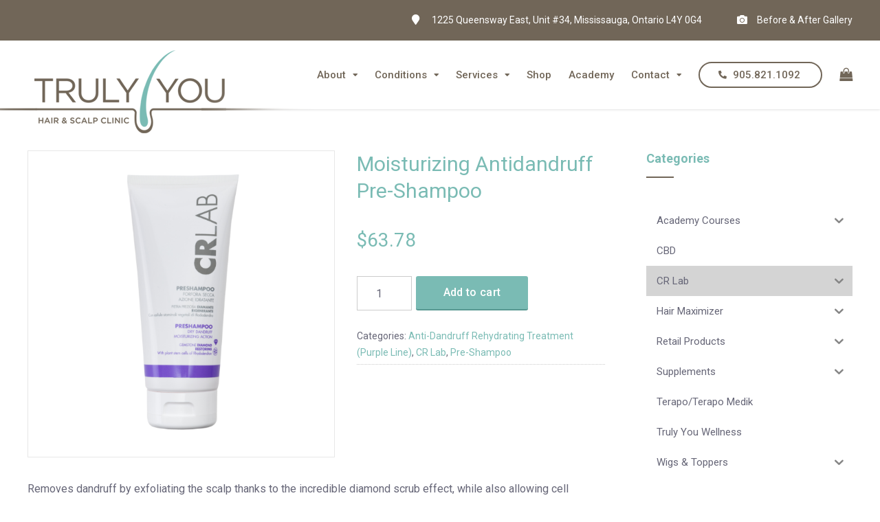

--- FILE ---
content_type: text/html; charset=UTF-8
request_url: https://www.trulyyou.ca/product/moisturizing-anti-dandruff-pre-shampoo
body_size: 22254
content:

<!DOCTYPE html>
<html lang="en-US">

<head>
		<meta charset="UTF-8">
	<meta name="viewport" content="width=device-width, initial-scale=1, maximum-scale=1">
	<meta name="format-detection" content="telephone=no">
	<meta name="theme-color" content="#7abbb4">
	<link rel="profile" href="https://gmpg.org/xfn/11">
	<link rel="pingback" href="https://www.trulyyou.ca/xmlrpc.php">
		
	<meta name='robots' content='index, follow, max-image-preview:large, max-snippet:-1, max-video-preview:-1' />

	<!-- This site is optimized with the Yoast SEO plugin v20.9 - https://yoast.com/wordpress/plugins/seo/ -->
	<title>Moisturizing Antidandruff Pre-Shampoo - Truly You</title>
	<link rel="canonical" href="https://www.trulyyou.ca/product/moisturizing-anti-dandruff-pre-shampoo" />
	<meta property="og:locale" content="en_US" />
	<meta property="og:type" content="article" />
	<meta property="og:title" content="Moisturizing Antidandruff Pre-Shampoo - Truly You" />
	<meta property="og:description" content="Removes dandruff by exfoliating the scalp thanks to the incredible diamond scrub effect, while also allowing cell renewal through the &hellip;" />
	<meta property="og:url" content="https://www.trulyyou.ca/product/moisturizing-anti-dandruff-pre-shampoo" />
	<meta property="og:site_name" content="Truly You" />
	<meta property="article:modified_time" content="2025-02-25T20:51:28+00:00" />
	<meta property="og:image" content="https://www.trulyyou.ca/wp-content/uploads/2021/01/Webstore_Products-8-copy-2.png" />
	<meta property="og:image:width" content="1350" />
	<meta property="og:image:height" content="1350" />
	<meta property="og:image:type" content="image/png" />
	<script type="application/ld+json" class="yoast-schema-graph">{"@context":"https://schema.org","@graph":[{"@type":"WebPage","@id":"https://www.trulyyou.ca/product/moisturizing-anti-dandruff-pre-shampoo","url":"https://www.trulyyou.ca/product/moisturizing-anti-dandruff-pre-shampoo","name":"Moisturizing Antidandruff Pre-Shampoo - Truly You","isPartOf":{"@id":"https://www.trulyyou.ca/#website"},"primaryImageOfPage":{"@id":"https://www.trulyyou.ca/product/moisturizing-anti-dandruff-pre-shampoo#primaryimage"},"image":{"@id":"https://www.trulyyou.ca/product/moisturizing-anti-dandruff-pre-shampoo#primaryimage"},"thumbnailUrl":"https://www.trulyyou.ca/wp-content/uploads/2021/01/Webstore_Products-8-copy-2.png","datePublished":"2021-01-19T23:18:02+00:00","dateModified":"2025-02-25T20:51:28+00:00","breadcrumb":{"@id":"https://www.trulyyou.ca/product/moisturizing-anti-dandruff-pre-shampoo#breadcrumb"},"inLanguage":"en-US","potentialAction":[{"@type":"ReadAction","target":["https://www.trulyyou.ca/product/moisturizing-anti-dandruff-pre-shampoo"]}]},{"@type":"ImageObject","inLanguage":"en-US","@id":"https://www.trulyyou.ca/product/moisturizing-anti-dandruff-pre-shampoo#primaryimage","url":"https://www.trulyyou.ca/wp-content/uploads/2021/01/Webstore_Products-8-copy-2.png","contentUrl":"https://www.trulyyou.ca/wp-content/uploads/2021/01/Webstore_Products-8-copy-2.png","width":1350,"height":1350},{"@type":"BreadcrumbList","@id":"https://www.trulyyou.ca/product/moisturizing-anti-dandruff-pre-shampoo#breadcrumb","itemListElement":[{"@type":"ListItem","position":1,"name":"Shop","item":"https://www.trulyyou.ca/shop"},{"@type":"ListItem","position":2,"name":"Moisturizing Antidandruff Pre-Shampoo"}]},{"@type":"WebSite","@id":"https://www.trulyyou.ca/#website","url":"https://www.trulyyou.ca/","name":"Truly You","description":"Hair Solution Centre","potentialAction":[{"@type":"SearchAction","target":{"@type":"EntryPoint","urlTemplate":"https://www.trulyyou.ca/?s={search_term_string}"},"query-input":"required name=search_term_string"}],"inLanguage":"en-US"}]}</script>
	<!-- / Yoast SEO plugin. -->


<link rel='dns-prefetch' href='//fonts.googleapis.com' />
<link rel="alternate" type="application/rss+xml" title="Truly You &raquo; Feed" href="https://www.trulyyou.ca/feed" />
<link rel="alternate" type="application/rss+xml" title="Truly You &raquo; Comments Feed" href="https://www.trulyyou.ca/comments/feed" />
<link rel="alternate" type="application/rss+xml" title="Truly You &raquo; Moisturizing Antidandruff Pre-Shampoo Comments Feed" href="https://www.trulyyou.ca/product/moisturizing-anti-dandruff-pre-shampoo/feed" />
<script type="text/javascript">
window._wpemojiSettings = {"baseUrl":"https:\/\/s.w.org\/images\/core\/emoji\/14.0.0\/72x72\/","ext":".png","svgUrl":"https:\/\/s.w.org\/images\/core\/emoji\/14.0.0\/svg\/","svgExt":".svg","source":{"concatemoji":"https:\/\/www.trulyyou.ca\/wp-includes\/js\/wp-emoji-release.min.js?ver=6.2.8"}};
/*! This file is auto-generated */
!function(e,a,t){var n,r,o,i=a.createElement("canvas"),p=i.getContext&&i.getContext("2d");function s(e,t){p.clearRect(0,0,i.width,i.height),p.fillText(e,0,0);e=i.toDataURL();return p.clearRect(0,0,i.width,i.height),p.fillText(t,0,0),e===i.toDataURL()}function c(e){var t=a.createElement("script");t.src=e,t.defer=t.type="text/javascript",a.getElementsByTagName("head")[0].appendChild(t)}for(o=Array("flag","emoji"),t.supports={everything:!0,everythingExceptFlag:!0},r=0;r<o.length;r++)t.supports[o[r]]=function(e){if(p&&p.fillText)switch(p.textBaseline="top",p.font="600 32px Arial",e){case"flag":return s("\ud83c\udff3\ufe0f\u200d\u26a7\ufe0f","\ud83c\udff3\ufe0f\u200b\u26a7\ufe0f")?!1:!s("\ud83c\uddfa\ud83c\uddf3","\ud83c\uddfa\u200b\ud83c\uddf3")&&!s("\ud83c\udff4\udb40\udc67\udb40\udc62\udb40\udc65\udb40\udc6e\udb40\udc67\udb40\udc7f","\ud83c\udff4\u200b\udb40\udc67\u200b\udb40\udc62\u200b\udb40\udc65\u200b\udb40\udc6e\u200b\udb40\udc67\u200b\udb40\udc7f");case"emoji":return!s("\ud83e\udef1\ud83c\udffb\u200d\ud83e\udef2\ud83c\udfff","\ud83e\udef1\ud83c\udffb\u200b\ud83e\udef2\ud83c\udfff")}return!1}(o[r]),t.supports.everything=t.supports.everything&&t.supports[o[r]],"flag"!==o[r]&&(t.supports.everythingExceptFlag=t.supports.everythingExceptFlag&&t.supports[o[r]]);t.supports.everythingExceptFlag=t.supports.everythingExceptFlag&&!t.supports.flag,t.DOMReady=!1,t.readyCallback=function(){t.DOMReady=!0},t.supports.everything||(n=function(){t.readyCallback()},a.addEventListener?(a.addEventListener("DOMContentLoaded",n,!1),e.addEventListener("load",n,!1)):(e.attachEvent("onload",n),a.attachEvent("onreadystatechange",function(){"complete"===a.readyState&&t.readyCallback()})),(e=t.source||{}).concatemoji?c(e.concatemoji):e.wpemoji&&e.twemoji&&(c(e.twemoji),c(e.wpemoji)))}(window,document,window._wpemojiSettings);
</script>
<style type="text/css">
img.wp-smiley,
img.emoji {
	display: inline !important;
	border: none !important;
	box-shadow: none !important;
	height: 1em !important;
	width: 1em !important;
	margin: 0 0.07em !important;
	vertical-align: -0.1em !important;
	background: none !important;
	padding: 0 !important;
}
</style>
	<link rel='stylesheet' id='ot-google-fonts-css' href='//fonts.googleapis.com/css?family=Roboto:300,300italic,regular,italic,500,500italic,700,700italic' type='text/css' media='all' />
<link rel='stylesheet' id='sbi_styles-css' href='https://www.trulyyou.ca/wp-content/plugins/instagram-feed/css/sbi-styles.min.css?ver=6.9.1' type='text/css' media='all' />
<style id='getwooplugins-attribute-filter-style-inline-css' type='text/css'>
.storepress-search-list-wrapper{display:flex;flex-direction:column;gap:1px}.storepress-components-search-control{margin-bottom:0!important;position:relative}.storepress-components-search-control input[type=search].storepress-components-search-control__input{background:#f0f0f0;border:none;border-radius:2px;box-shadow:0 0 0 transparent;display:block;font-family:-apple-system,BlinkMacSystemFont,Segoe UI,Roboto,Oxygen-Sans,Ubuntu,Cantarell,Helvetica Neue,sans-serif;font-size:16px;height:48px;line-height:normal;margin-left:0;margin-right:0;padding:16px 48px 16px 16px;transition:box-shadow .1s linear;width:100%}@media(prefers-reduced-motion:reduce){.storepress-components-search-control input[type=search].storepress-components-search-control__input{transition-delay:0s;transition-duration:0s}}@media(min-width:600px){.storepress-components-search-control input[type=search].storepress-components-search-control__input{font-size:13px;line-height:normal}}.storepress-components-search-control input[type=search].storepress-components-search-control__input:focus{border-color:var(--wp-admin-theme-color);box-shadow:0 0 0 1px var(--wp-admin-theme-color);outline:2px solid transparent}.storepress-components-search-control input[type=search].storepress-components-search-control__input::-webkit-input-placeholder{color:rgba(30,30,30,.62)}.storepress-components-search-control input[type=search].storepress-components-search-control__input::-moz-placeholder{color:rgba(30,30,30,.62);opacity:1}.storepress-components-search-control input[type=search].storepress-components-search-control__input:-ms-input-placeholder{color:rgba(30,30,30,.62)}@media(min-width:600px){.storepress-components-search-control input[type=search].storepress-components-search-control__input{font-size:13px}}.storepress-components-search-control input[type=search].storepress-components-search-control__input:focus{background:#fff;box-shadow:inset 0 0 0 var(--wp-admin-border-width-focus) var(--wp-components-color-accent,var(--wp-admin-theme-color,#3858e9))}.storepress-components-search-control input[type=search].storepress-components-search-control__input::-moz-placeholder{color:#757575}.storepress-components-search-control input[type=search].storepress-components-search-control__input::placeholder{color:#757575}.storepress-components-search-control input[type=search].storepress-components-search-control__input::-webkit-search-cancel-button,.storepress-components-search-control input[type=search].storepress-components-search-control__input::-webkit-search-decoration,.storepress-components-search-control input[type=search].storepress-components-search-control__input::-webkit-search-results-button,.storepress-components-search-control input[type=search].storepress-components-search-control__input::-webkit-search-results-decoration{-webkit-appearance:none}.storepress-components-search-control__icon{align-items:center;bottom:0;display:flex;justify-content:center;position:absolute;right:12px;top:0;width:24px}.storepress-components-search-control__icon>svg{margin:8px 0}.storepress-components-search-control__input-wrapper{position:relative}.storepress-search-list-search-result-wrapper{border:1px solid #f0f0f0}.storepress-search-list-search-result-wrapper li,.storepress-search-list-search-result-wrapper ul{list-style:none;margin:0;padding:0}.storepress-search-list-search-result-wrapper ul{border:1px solid #f0f0f0;max-height:40vh;overflow:auto}.storepress-search-list-search-result-wrapper li{align-items:center;border-bottom:1px solid #f0f0f0;color:#2f2f2f;display:flex;font-family:-apple-system,BlinkMacSystemFont,Segoe UI,Roboto,Oxygen-Sans,Ubuntu,Cantarell,Helvetica Neue,sans-serif;font-size:13px;gap:5px;padding:8px}.storepress-search-list-search-result-wrapper li.selected,.storepress-search-list-search-result-wrapper li:hover{background-color:#f0f0f0}.storepress-search-list-search-result-wrapper li:last-child{border-bottom:none}.storepress-search-list-search-result-wrapper li input{height:20px;margin:0;padding:0;width:20px}.storepress-search-list-search-result-wrapper li input[type=radio]{-webkit-appearance:auto;box-shadow:none}.storepress-search-list-search-result-wrapper li input[type=radio]:before{display:none}.storepress-search-list-search-result-wrapper li .storepress-search-list-search-result-item{background-color:#fff}.storepress-search-list-search-result-wrapper li .storepress-search-list-search-result-item__label{cursor:pointer}.storepress-search-list-search-result-wrapper li .storepress-search-list-search-result-item__title{box-sizing:content-box;height:20px;padding:4px}.storepress-search-list-search-result-wrapper li .storepress-search-list-search-result-item__meta{background-color:#ddd;border-radius:5px;padding:4px}
.wp-block-getwooplugins-attribute-filter .filter-items{display:flex;flex-direction:column;float:none!important;gap:10px;margin:0;padding:0}.wp-block-getwooplugins-attribute-filter .filter-items li{list-style:none}.wp-block-getwooplugins-attribute-filter .filter-items.enabled-filter-display-limit-mode .filter-item:not(.selected):nth-child(n+10){display:none!important}.wp-block-getwooplugins-attribute-filter .filter-items.enabled-filter-display-limit-mode .filter-item-more{align-self:flex-end;display:flex}.wp-block-getwooplugins-attribute-filter.is-style-button .filter-items.enabled-filter-display-limit-mode .filter-item-more{align-items:center;align-self:auto}.wp-block-getwooplugins-attribute-filter .filter-item-more{display:none}.wp-block-getwooplugins-attribute-filter .filter-item{align-items:center;display:flex;flex-direction:row;gap:10px;justify-content:space-between}.wp-block-getwooplugins-attribute-filter .filter-item .item{border:2px solid #fff;box-shadow:var(--wvs-item-box-shadow,0 0 0 1px #a8a8a8);box-sizing:border-box;display:block;height:100%;transition:box-shadow .2s ease;width:100%}.wp-block-getwooplugins-attribute-filter .filter-item .item:hover{box-shadow:var(--wvs-hover-item-box-shadow,0 0 0 3px #ddd)}.wp-block-getwooplugins-attribute-filter .filter-item .text{display:inline-block;font-size:.875em}.wp-block-getwooplugins-attribute-filter .filter-item.style-squared .count,.wp-block-getwooplugins-attribute-filter .filter-item.style-squared .item{border-radius:3px}.wp-block-getwooplugins-attribute-filter .filter-item.style-rounded .item{border-radius:100%}.wp-block-getwooplugins-attribute-filter .filter-item.style-rounded .count{border-radius:12px}.wp-block-getwooplugins-attribute-filter .filter-item-wrapper{align-items:center;display:flex;gap:10px}.wp-block-getwooplugins-attribute-filter .filter-item-contents{display:flex;height:var(--wvs-archive-product-item-height,30px);justify-content:center;position:relative;width:var(--wvs-archive-product-item-width,30px)}.wp-block-getwooplugins-attribute-filter .filter-item .count{border:1px solid rgba(0,0,0,.102);color:#000;font-size:12px;line-height:10px;min-width:10px;padding:5px;text-align:center}.wp-block-getwooplugins-attribute-filter .filter-item-inner{width:100%}.wp-block-getwooplugins-attribute-filter .filter-item.selected{order:-1}.wp-block-getwooplugins-attribute-filter .filter-item.selected .item{box-shadow:var(--wvs-selected-item-box-shadow,0 0 0 2px #000)}.wp-block-getwooplugins-attribute-filter .filter-item.selected .filter-item-inner:before{background-image:var(--wvs-tick);background-position:50%;background-repeat:no-repeat;background-size:60%;content:" ";display:block;height:100%;position:absolute;width:100%}.wp-block-getwooplugins-attribute-filter .filter-item.selected .count{background:#000;border:1px solid #000;color:#fff}.wp-block-getwooplugins-attribute-filter.is-style-button .filter-items{flex-direction:row;flex-wrap:wrap}.wp-block-getwooplugins-attribute-filter.is-style-button .filter-item{border:1px solid rgba(0,0,0,.102);border-radius:3px;margin:0;padding:5px 8px 5px 5px}.wp-block-getwooplugins-attribute-filter.is-style-button .filter-item.style-rounded{border-radius:40px}.wp-block-getwooplugins-attribute-filter.is-style-button .filter-item.selected{border:1px solid #000}

</style>
<link rel='stylesheet' id='wc-blocks-vendors-style-css' href='https://www.trulyyou.ca/wp-content/plugins/woocommerce/packages/woocommerce-blocks/build/wc-blocks-vendors-style.css?ver=10.2.3' type='text/css' media='all' />
<link rel='stylesheet' id='wc-blocks-style-css' href='https://www.trulyyou.ca/wp-content/plugins/woocommerce/packages/woocommerce-blocks/build/wc-blocks-style.css?ver=10.2.3' type='text/css' media='all' />
<link rel='stylesheet' id='contact-form-7-css' href='https://www.trulyyou.ca/wp-content/plugins/contact-form-7/includes/css/styles.css?ver=5.7.7' type='text/css' media='all' />
<link rel='stylesheet' id='wp-video-popup-css' href='https://www.trulyyou.ca/wp-content/plugins/responsive-youtube-vimeo-popup/assets/css/wp-video-popup.css?ver=2.9.5' type='text/css' media='all' />
<link rel='stylesheet' id='video_popup_close_icon-css' href='https://www.trulyyou.ca/wp-content/plugins/video-popup/css/vp-close-icon/close-button-icon.css?ver=1769182210' type='text/css' media='all' />
<link rel='stylesheet' id='oba_youtubepopup_css-css' href='https://www.trulyyou.ca/wp-content/plugins/video-popup/css/YouTubePopUp.css?ver=1769182210' type='text/css' media='all' />
<style id='woocommerce-inline-inline-css' type='text/css'>
.woocommerce form .form-row .required { visibility: visible; }
</style>
<link rel='stylesheet' id='child-pages-shortcode-css-css' href='https://www.trulyyou.ca/wp-content/plugins/child-pages-shortcode/css/child-pages-shortcode.min.css?ver=1.1.4' type='text/css' media='all' />
<link rel='stylesheet' id='js_composer_front-css' href='https://www.trulyyou.ca/wp-content/plugins/js_composer/assets/css/js_composer.min.css?ver=6.5.0' type='text/css' media='all' />
<link rel='stylesheet' id='core-extend-css' href='https://www.trulyyou.ca/wp-content/plugins/core-extend/assets/css/core-extend.css?ver=1' type='text/css' media='all' />
<link rel='stylesheet' id='iksm-public-style-css' href='https://www.trulyyou.ca/wp-content/plugins/iks-menu/assets/css/public.css?ver=1.11.0' type='text/css' media='all' />
<link rel='stylesheet' id='woo-variation-swatches-css' href='https://www.trulyyou.ca/wp-content/plugins/woo-variation-swatches/assets/css/frontend.min.css?ver=1700153759' type='text/css' media='all' />
<style id='woo-variation-swatches-inline-css' type='text/css'>
:root {
--wvs-tick:url("data:image/svg+xml;utf8,%3Csvg filter='drop-shadow(0px 0px 2px rgb(0 0 0 / .8))' xmlns='http://www.w3.org/2000/svg'  viewBox='0 0 30 30'%3E%3Cpath fill='none' stroke='%23ffffff' stroke-linecap='round' stroke-linejoin='round' stroke-width='4' d='M4 16L11 23 27 7'/%3E%3C/svg%3E");

--wvs-cross:url("data:image/svg+xml;utf8,%3Csvg filter='drop-shadow(0px 0px 5px rgb(255 255 255 / .6))' xmlns='http://www.w3.org/2000/svg' width='72px' height='72px' viewBox='0 0 24 24'%3E%3Cpath fill='none' stroke='%23ff0000' stroke-linecap='round' stroke-width='0.6' d='M5 5L19 19M19 5L5 19'/%3E%3C/svg%3E");
--wvs-position:flex-start;
--wvs-single-product-large-item-width:40px;
--wvs-single-product-large-item-height:40px;
--wvs-single-product-large-item-font-size:16px;
--wvs-single-product-item-width:30px;
--wvs-single-product-item-height:30px;
--wvs-single-product-item-font-size:16px;
--wvs-archive-product-item-width:30px;
--wvs-archive-product-item-height:30px;
--wvs-archive-product-item-font-size:16px;
--wvs-tooltip-background-color:#333333;
--wvs-tooltip-text-color:#FFFFFF;
--wvs-item-box-shadow:0 0 0 1px #a8a8a8;
--wvs-item-background-color:#FFFFFF;
--wvs-item-text-color:#000000;
--wvs-hover-item-box-shadow:0 0 0 3px #DDDDDD;
--wvs-hover-item-background-color:#FFFFFF;
--wvs-hover-item-text-color:#000000;
--wvs-selected-item-box-shadow:0 0 0 2px #000000;
--wvs-selected-item-background-color:#FFFFFF;
--wvs-selected-item-text-color:#000000}
</style>
<link rel='stylesheet' id='ywcds_frontend-css' href='https://www.trulyyou.ca/wp-content/plugins/yith-donations-for-woocommerce-premium/assets/css/ywcds_frontend.css?ver=1.9.0' type='text/css' media='all' />
<link rel='stylesheet' id='parent-style-css' href='https://www.trulyyou.ca/wp-content/themes/fintech-wp/style.css?ver=6.2.8' type='text/css' media='all' />
<link rel='stylesheet' id='mnky_woocommerce_style-css' href='https://www.trulyyou.ca/wp-content/themes/fintech-wp/inc/woocommerce/woocommerce.css?ver=1.0.3' type='text/css' media='all' />
<link rel='stylesheet' id='mnky_main-css' href='https://www.trulyyou.ca/wp-content/themes/fintech-wp-child/style.css?ver=1.0.3' type='text/css' media='all' />
<style id='mnky_main-inline-css' type='text/css'>
input[type='submit'], button, #wp-calendar #today, .pricing-box .plan-badge, .scrollToTop, .widget-area .widget .tagcloud a:hover, blockquote.box-left, blockquote.box-right, blockquote.callout, .article-labels span, .archive-style-2:nth-child(odd) .post-content-bg, .archive-style-2.layout-two-column:nth-child(4n) .post-content-bg, .archive-style-2.layout-two-column:nth-child(4n+1) .post-content-bg, .rating-bar-value, .mp-container .mp-comment, #mobile-site-navigation .mobile-menu-header, #site-navigation-side ul li.menu-button-theme a, #header-container .menu-toggle-wrapper:hover span {background-color:#7abbb4;}	input[type='submit'], button{border-bottom-color: #579891;}input[type=button]:hover, input[type='submit']:hover, button:hover{border-bottom-color: #579891; background-color: #579891;}.archive-layout.format-video .post-preview:before, .archive-layout.format-gallery .post-preview:before, .archive-layout.format-link .post-preview:before{background-color:rgba(122,187,180,0.70);}.archive-layout.format-video .post-preview:hover:before, .archive-layout.format-gallery .post-preview:hover:before, .archive-layout.format-link .post-preview:hover:before{background-color:rgba(122,187,180,0.80);}::selection{background-color:#716658;}::-moz-selection{background-color:#716658;}.archive-style-2:nth-child(even) .post-content-bg, .archive-style-2.layout-two-column .post-content-bg{background-color:#716658;}		.themecolor_txt, a, a:hover, blockquote.center p, #comments span.required, #comments .comment-reply-link:hover, #comments h3.comment-reply-title #cancel-comment-reply-link:hover, #comments .comment-meta a:hover, .vc_toggle_default .vc_toggle_title .vc_toggle_icon:after, .single-post .entry-header h5 a:hover, .entry-header .entry-meta a:hover, #comments p.comment-notes:before, p.logged-in-as:before, p.must-log-in:before, .sticky .post-preview:after, .pagination a:hover, .page-links a:hover, .format-chat p:nth-child(odd):before, #comments .comment-navigation a:hover, .separator_w_icon i, .mnky_testimonials-slider .flex-control-paging li a.flex-active:after, .mnky-content-slider .flex-control-paging li a.flex-active:after, #site-navigation ul li a:hover, #site-navigation ul li.current-menu-item > a, #site-navigation ul li.megamenu ul li ul li a:hover, #site-navigation ul li.megamenu ul li.current-menu-item > a, .mnky-posts .mp-title a:hover, .mp-author a:hover, .entry-meta-blog .meta-author:hover, .meta-comments a:hover, .archive-layout .entry-category a:hover, .mp-category a:hover, .rating_aspect_value .rating-value, .rating_summary_value, .rating-stars, #mobile-site-navigation ul > li > a:hover, .mnky_team_wrapper .team_member_position, .mnky_team_wrapper .team_content_container i, .mnky_breadcrumbs a:hover span, .site-links .search_button:hover, .site-links .header_cart_link i:hover, .menu-toggle-wrapper:hover, .footer-sidebar .widget a:hover, .site-info .widget a:hover {color:#7abbb4;}			.archive-layout .entry-category, .archive-layout .entry-category a, .single-post .entry-header h5, .single-post .entry-header h5 a, .mnky_team_wrapper:hover .team_content_container i, .mnky_breadcrumbs span {color:#716658;}		input:focus, textarea:focus, blockquote.border p, blockquote.bold:after, .rating-bar-value:after, #site-navigation-side ul li.menu-button-theme a, #site-navigation-side ul li.menu-button-outline-theme a, #sidebar .widget.widget_nav_menu ul li.current-menu-item a, #sidebar.float-right .widget.widget_nav_menu ul li.current-menu-item a {border-color:#7abbb4;}		.mp-container .mp-comment:after {border-left-color:#7abbb4; border-top-color:#7abbb4;}					.woocommerce div.product span.price,.woocommerce div.product p.price,.woocommerce #content div.product span.price,.woocommerce #content div.product p.price,.woocommerce-page div.product span.price,.woocommerce-page div.product p.price,.woocommerce-page #content div.product span.price,.woocommerce-page #content div.product p.price, .woocommerce ul.products li.product .price,.woocommerce-page ul.products li.product .price, #site-header .site-links .header_cart_widget .woocommerce a:hover, woocommerce ul li.product-category:hover h3,.woocommerce ul li.product-category:hover h3 mark, .woocommerce-MyAccount-navigation ul li a:hover, .woocommerce-MyAccount-navigation ul li.is-active a, .woocommerce-MyAccount-navigation ul li a:hover:after, .woocommerce-MyAccount-navigation ul li.is-active a:after, .shop_table a:hover, .woocommerce-pagination ul li a:hover {color:#7abbb4;}							.woocommerce .widget_price_filter .ui-slider .ui-slider-handle,.woocommerce-page .widget_price_filter .ui-slider .ui-slider-handle, .woocommerce a.added_to_cart,.woocommerce-page a.added_to_cart, .woocommerce .widget_layered_nav ul li.chosen a, .woocommerce-page .widget_layered_nav ul li.chosen a, .site-links .header_cart_link .cart_product_count {background-color:#7abbb4;}					.woocommerce .widget_layered_nav ul li.chosen a, .woocommerce-page .widget_layered_nav ul li.chosen a, .woocommerce div.product .woocommerce-tabs ul.tabs li.active,.woocommerce #content div.product .woocommerce-tabs ul.tabs li.active,.woocommerce-page div.product .woocommerce-tabs ul.tabs li.active,.woocommerce-page #content div.product .woocommerce-tabs ul.tabs li.active {border-color:#7abbb4;}							.woocommerce a.button, .woocommerce .page-sidebar a.button, .woocommerce button.button,.woocommerce input.button,.woocommerce #respond input#submit,.woocommerce #content input.button,.woocommerce-page a.button,.woocommerce-page button.button,.woocommerce-page input.button,.woocommerce-page #respond input#submit,.woocommerce-page #content input.button, .woocommerce a.button.alt,.woocommerce button.button.alt,.woocommerce input.button.alt,.woocommerce #respond input#submit.alt,.woocommerce #content input.button.alt,.woocommerce-page a.button.alt,.woocommerce-page button.button.alt,.woocommerce-page input.button.alt,.woocommerce-page #respond input#submit.alt,.woocommerce-page #content input.button.alt, .woocommerce .widget_price_filter .ui-slider .ui-slider-handle,.woocommerce-page .widget_price_filter .ui-slider .ui-slider-handle, .woocommerce a.added_to_cart,.woocommerce-page a.added_to_cart, .woocommerce .widget_layered_nav ul li.chosen a, .woocommerce-page .widget_layered_nav ul li.chosen a {background-color:#7abbb4; border-bottom-color: #579891;}							.woocommerce a.button:hover, .woocommerce .page-sidebar a.button:hover, .woocommerce button.button:hover,.woocommerce input.button:hover,.woocommerce #respond input#submit:hover,.woocommerce #content input.button:hover,.woocommerce-page a.button:hover,.woocommerce-page button.button:hover,.woocommerce-page input.button:hover,.woocommerce-page #respond input#submit:hover,.woocommerce-page #content input.button:hover, .woocommerce a.button.alt:hover,.woocommerce button.button.alt:hover,.woocommerce input.button.alt:hover,.woocommerce #respond input#submit.alt:hover,.woocommerce #content input.button.alt:hover,.woocommerce-page a.button.alt:hover,.woocommerce-page button.button.alt:hover,.woocommerce-page input.button.alt:hover,.woocommerce-page #respond input#submit.alt:hover,.woocommerce-page #content input.button.alt:hover{border-bottom-color: #579891; background-color: #579891;}		.woocommerce td.product-name dl.variation dt, .woocommerce-page td.product-name dl.variation dt {color:#716658;}			.woocommerce th, .woocommerce .shop_attributes th, .woocommerce #order_review tr.order-total td, .woocommerce .cart-collaterals .cart_totals tr.order-total td,.woocommerce-page .cart-collaterals .cart_totals tr.order-total td, .woocommerce form .form-row label,.woocommerce-page form .form-row label, .woocommerce form  legend,.woocommerce-page form legend {color:#7abbb4}				.site-links .header_cart_widget .woocommerce .total {color:#7abbb4}#site-header .site-links .header_cart_widget .woocommerce, #site-header .site-links .header_cart_widget .woocommerce .total, #site-header .site-links .header_cart_widget .woocommerce a {color:#716658}#main, #site-header #header-container, #top-bar, #mobile-site-header, #container, .inner, .page-header, .header-search, .header-search .search-input {max-width:1200px; }#site-navigation ul li.megamenu > ul{max-width:1200px; left: calc(50% - 600px);}@media only screen and (max-width : 1200px){#site-navigation .menu-container ul li.megamenu > ul{left:0;}}@media only screen and (max-width : 1260px){.searchform-wrapper {padding:0 30px;} .header-search .toggle-header-search {right:30px;}}#mobile-site-header{width:100% !important;}#site-header, #site-header #header-wrapper {height:100px;}#site-header, #site-header #header-wrapper, #mobile-site-header {background-color:#ffffff;}#site-header #header-wrapper {box-shadow:0px 1px 3px rgba(0,0,0,0.12);} #site-header.header-overlay #header-wrapper {box-shadow:none;}#top-bar-wrapper, #top-bar .widget_nav_menu ul li ul{background:#716658}#top-bar-wrapper .widget, #top-bar-wrapper .widget a, #top-bar .widget-title, #top-bar .search-input {color:#ffffff}#top-bar-wrapper .widget a:hover{color:#ffffff}#site-navigation ul > li > a, .site-links .menu-toggle-wrapper, .site-links .header_cart_wrapper, .site-links .search_button, #site-logo .site-title, #site-navigation #menu-sidebar {line-height:100px}.header-search .search-input {height:100px}#site-navigation ul li a, .site-links .search_button, .site-links .header_cart_link i, .toggle-mobile-menu i, #mobile-site-header #mobile-site-logo h1.site-title a, #mobile-site-header .toggle-mobile-menu i, .header-search .search-input, .menu-toggle-wrapper {color:#716658}.header-search .toggle-header-search span, #header-container .menu-toggle-wrapper span {background-color:#716658}#site-navigation ul li ul li a, #site-navigation ul li ul li a:hover, #site-navigation ul li ul li.current-menu-item > a {color:#716658}#site-navigation ul li.megamenu > ul > li > a, #site-navigation ul li.megamenu > ul > li > a:hover{color:#716658 !important}#mobile-site-header{background:#ffffff}#mobile-site-header .toggle-mobile-menu i, #mobile-site-header #mobile-site-logo h1.site-title a {color:#716658}.page-sidebar .widget{color:#666677}.page-sidebar .widget .widget-title:after  {background:#716658}body, select, textarea, input, button{font-family: "Roboto",Arial,Helvetica,sans-serif;}body{color:#666677; font-size:16px}#content h4.wpb_toggle, .mp-author a, .entry-meta-blog .meta-author, .meta-comments a, .entry-header .entry-meta, .entry-header .entry-meta a, .pagination a, .page-links a, #comments .comment-meta a, #comments .comment-reply-link, #comments h3.comment-reply-title #cancel-comment-reply-link, #comments .comment-navigation a, .mnky_breadcrumbs a span, .mnky-content-box, .mnky-accordion.vc_tta-style-classic.vc_tta.vc_general .vc_tta-panel-title > a {color:#666677;}#site-navigation, #site-navigation ul li a, .site-links .menu-toggle-wrapper{font-family: "Roboto",Arial,Helvetica,sans-serif;;font-weight:500;}.single-post .entry-content, .single-post .post_lead_content {font-size:16px}h1{font-size:30px}h2{font-size:24px}h3{font-size:20px}h4{font-size:18px}h5{font-size:16px}h6{font-size:14px}h1, h2, h3, h4, h5, h6, h1 a, h2 a, h3 a, h4 a, h5 a, h6 a {color:#7abbb4}#site-logo .site-title a:hover, #comments .comment-author .fn, .mnky_counter_wrapper .count_data, .mnky-accordion.vc_tta-style-classic.vc_tta.vc_general .vc_tta-panel.vc_active .vc_tta-panel-title > a {color:#7abbb4}.footer-sidebar{background-color:#716658}.footer-sidebar .vc_col-sm-3:nth-child(1) {width:20%}.footer-sidebar .vc_col-sm-3:nth-child(2) {width:20%}.footer-sidebar .vc_col-sm-3:nth-child(3) {width:20%}.footer-sidebar .vc_col-sm-3:nth-child(4) {width:40%}.site-info{background-color:#716658}.site-info {text-align:center}.woocommerce ul.products li.product .woocommerce-loop-product__title {    min-height: 47px;}a.button.product_type_simple.ajax_add_to_cart {    display: none;}a.button.product_type_simple.add_to_cart_button.ajax_add_to_cart {    display: block;}.product-categories > li > a {   background: #f3f3f3;   padding: 8px;   width: 100%;   display: block;}.product-categories > li {  padding-top: 0!important;}.children a {   background: none;   padding: 0;}ul.children {   padding-top: 7px!important;   padding-bottom: 7px;   padding-left: 20px;}/*ul.children .current-cat*/.current-cat > a {   text-decoration:underline;}
</style>
<link rel='stylesheet' id='vc_font_awesome_5_shims-css' href='https://www.trulyyou.ca/wp-content/plugins/js_composer/assets/lib/bower/font-awesome/css/v4-shims.min.css?ver=6.5.0' type='text/css' media='all' />
<link rel='stylesheet' id='vc_font_awesome_5-css' href='https://www.trulyyou.ca/wp-content/plugins/js_composer/assets/lib/bower/font-awesome/css/all.min.css?ver=6.5.0' type='text/css' media='all' />
<link rel='stylesheet' id='youtube-channel-gallery-css' href='https://www.trulyyou.ca/wp-content/plugins/youtube-channel-gallery/styles.css?ver=6.2.8' type='text/css' media='all' />
<link rel='stylesheet' id='jquery.magnific-popup-css' href='https://www.trulyyou.ca/wp-content/plugins/youtube-channel-gallery/magnific-popup.css?ver=6.2.8' type='text/css' media='all' />
<link rel='stylesheet' id='fancybox-css' href='https://www.trulyyou.ca/wp-content/plugins/easy-fancybox/fancybox/1.5.4/jquery.fancybox.min.css?ver=6.2.8' type='text/css' media='screen' />
<link rel='stylesheet' id='font-awesome-css' href='https://www.trulyyou.ca/wp-content/plugins/yith-donations-for-woocommerce-premium/plugin-fw/assets/fonts/font-awesome/font-awesome.min.css?ver=4.7.0' type='text/css' media='all' />
<style id='font-awesome-inline-css' type='text/css'>
[data-font="FontAwesome"]:before {font-family: 'FontAwesome' !important;content: attr(data-icon) !important;speak: none !important;font-weight: normal !important;font-variant: normal !important;text-transform: none !important;line-height: 1 !important;font-style: normal !important;-webkit-font-smoothing: antialiased !important;-moz-osx-font-smoothing: grayscale !important;}
</style>
<script type='text/javascript' src='https://www.trulyyou.ca/wp-includes/js/jquery/jquery.min.js?ver=3.6.4' id='jquery-core-js'></script>
<script type='text/javascript' src='https://www.trulyyou.ca/wp-includes/js/jquery/jquery-migrate.min.js?ver=3.4.0' id='jquery-migrate-js'></script>
<script type='text/javascript' src='https://www.trulyyou.ca/wp-content/plugins/video-popup/js/YouTubePopUp.jquery.js?ver=1769182210' id='oba_youtubepopup_plugin-js'></script>
<script type='text/javascript' src='https://www.trulyyou.ca/wp-content/plugins/video-popup/js/YouTubePopUp.js?ver=1769182210' id='oba_youtubepopup_activate-js'></script>
<script type='text/javascript' src='https://www.trulyyou.ca/wp-content/plugins/woocommerce/assets/js/jquery-blockui/jquery.blockUI.min.js?ver=2.7.0-wc.7.8.0' id='jquery-blockui-js'></script>
<script type='text/javascript' id='wc-add-to-cart-js-extra'>
/* <![CDATA[ */
var wc_add_to_cart_params = {"ajax_url":"\/wp-admin\/admin-ajax.php","wc_ajax_url":"\/?wc-ajax=%%endpoint%%","i18n_view_cart":"View cart","cart_url":"https:\/\/www.trulyyou.ca\/cart","is_cart":"","cart_redirect_after_add":"no"};
/* ]]> */
</script>
<script type='text/javascript' src='https://www.trulyyou.ca/wp-content/plugins/woocommerce/assets/js/frontend/add-to-cart.min.js?ver=7.8.0' id='wc-add-to-cart-js'></script>
<script type='text/javascript' src='https://www.trulyyou.ca/wp-content/plugins/child-pages-shortcode/js/child-pages-shortcode.min.js?ver=1.1.4' id='child-pages-shortcode-js'></script>
<script type='text/javascript' src='https://www.trulyyou.ca/wp-content/plugins/iks-menu/assets/js/public.js?ver=1.11.0' id='iksm-public-script-js'></script>
<script type='text/javascript' src='https://www.trulyyou.ca/wp-content/plugins/iks-menu/assets/js/menu.js?ver=1.11.0' id='iksm-menu-script-js'></script>
<script type='text/javascript' src='https://www.trulyyou.ca/wp-content/plugins/js_composer/assets/js/vendors/woocommerce-add-to-cart.js?ver=6.5.0' id='vc_woocommerce-add-to-cart-js-js'></script>
<script type='text/javascript' id='wcacr-country-selector-js-extra'>
/* <![CDATA[ */
var wcacr_country_selector_data = {"cookie_name":"wcacr_user_country","allow_to_close":"1"};
/* ]]> */
</script>
<script type='text/javascript' src='https://www.trulyyou.ca/wp-content/plugins/woo-country-restrictions-advanced-premium/modules/core//assets/js/country-selector.js?ver=1686759804' id='wcacr-country-selector-js'></script>
<link rel="https://api.w.org/" href="https://www.trulyyou.ca/wp-json/" /><link rel="alternate" type="application/json" href="https://www.trulyyou.ca/wp-json/wp/v2/product/15512" /><link rel="EditURI" type="application/rsd+xml" title="RSD" href="https://www.trulyyou.ca/xmlrpc.php?rsd" />
<link rel="wlwmanifest" type="application/wlwmanifest+xml" href="https://www.trulyyou.ca/wp-includes/wlwmanifest.xml" />
<meta name="generator" content="WordPress 6.2.8" />
<meta name="generator" content="WooCommerce 7.8.0" />
<link rel='shortlink' href='https://www.trulyyou.ca/?p=15512' />
<link rel="alternate" type="application/json+oembed" href="https://www.trulyyou.ca/wp-json/oembed/1.0/embed?url=https%3A%2F%2Fwww.trulyyou.ca%2Fproduct%2Fmoisturizing-anti-dandruff-pre-shampoo" />
<link rel="alternate" type="text/xml+oembed" href="https://www.trulyyou.ca/wp-json/oembed/1.0/embed?url=https%3A%2F%2Fwww.trulyyou.ca%2Fproduct%2Fmoisturizing-anti-dandruff-pre-shampoo&#038;format=xml" />
<!-- Track Contact Goals -->
<script>
document.addEventListener( 'wpcf7mailsent', function( event ) {
gtag('event', 'submit', {
  'event_category': 'Contact Form'
});
}, false );
</script>
<!-- End Track Contact Goals -->

<!-- Global site tag (gtag.js) - Google Analytics -->
<script async src="https://www.googletagmanager.com/gtag/js?id=UA-16725302-20"></script>
<script>
  window.dataLayer = window.dataLayer || [];
  function gtag(){dataLayer.push(arguments);}
  gtag('js', new Date());

  gtag('config', 'UA-16725302-20');
  gtag('config', 'AW-741656446');
</script>
<!-- End Global site tag (gtag.js) - Google Analytics -->		<script type='text/javascript'>
			var video_popup_unprm_general_settings = {
    			'unprm_r_border': 'true'
			};
		</script>
	<style type="text/css" id="iksm-dynamic-style"></style>	<noscript><style>.woocommerce-product-gallery{ opacity: 1 !important; }</style></noscript>
	<meta name="generator" content="Powered by WPBakery Page Builder - drag and drop page builder for WordPress."/>
<link rel="icon" href="https://www.trulyyou.ca/wp-content/uploads/2021/03/cropped-truly-favicon-full-32x32.png" sizes="32x32" />
<link rel="icon" href="https://www.trulyyou.ca/wp-content/uploads/2021/03/cropped-truly-favicon-full-192x192.png" sizes="192x192" />
<link rel="apple-touch-icon" href="https://www.trulyyou.ca/wp-content/uploads/2021/03/cropped-truly-favicon-full-180x180.png" />
<meta name="msapplication-TileImage" content="https://www.trulyyou.ca/wp-content/uploads/2021/03/cropped-truly-favicon-full-270x270.png" />
<noscript><style> .wpb_animate_when_almost_visible { opacity: 1; }</style></noscript></head>
	
<body class="product-template-default single single-product postid-15512 theme-fintech-wp country-CA disallowed-country- wcacr-country-allowed wcacr-rendered-2026-01-23-15-30-10 wcacr-rendered-time1769164210 wcacr-shipping-country-CA wcacr-billing-country-CA woocommerce woocommerce-page woocommerce-no-js woo-variation-swatches wvs-behavior-blur-no-cross wvs-theme-fintech-wp-child wvs-show-label wvs-tooltip sticky-sidebar wpb-js-composer js-comp-ver-6.5.0 vc_responsive" id="site-body" itemscope itemtype="http://schema.org/WebPage">
		
	<div id="wrapper">
		
	<div id="top-bar-wrapper" class="clearfix">
		<div id="top-bar" itemscope itemtype="http://schema.org/WPSideBar">
				
			
							<div id="topright-widget-area" class="clearfix">
					<div id="text-6" class="widget widget_text">			<div class="textwidget"><div class="clearfix mnky_custom-list-item li_small last"><i class="fas fa-map-marker" style="color:#ffffff"></i>1225 Queensway East, Unit #34, Mississauga, Ontario L4Y 0G4 </div>
</div>
		</div><div id="text-5" class="widget widget_text">			<div class="textwidget"><div class="clearfix mnky_custom-list-item li_small last"><i class="fas fa-camera" style="color:#ffffff"></i><a href="/before-after-gallery">Before &amp; After Gallery</a></div>
</div>
		</div>				</div>
				
		</div>
	</div>
	
		
			


	
<header id="mobile-site-header" class="mobile-header">
	<div id="mobile-site-logo">
		<a href="https://www.trulyyou.ca/">
				<img src="https://www.trulyyou.ca/wp-content/uploads/2017/01/logo.png" width="" height="" alt="Truly You" class="default-logo" />
				<img src="https://www.trulyyou.ca/wp-content/uploads/2017/01/logo-retina.png" width="" height="" alt="Truly You" class="retina-logo" />
			</a>	</div>	
	
	<div id="mobile-header-sidebar" class="clearfix">
		<div id="text-15" class="widget widget_text">			<div class="textwidget"><a href="tel:9058211092"><i style="color:#716658; margin-right:22px; margin-top:5px; font-size:20px;" class="fas fa-phone-alt" aria-hidden="true"></i></a></div>
		</div><div id="custom_html-2" class="widget_text widget widget_custom_html"><div class="textwidget custom-html-widget"><a href="/booking"><i style="color:#716658; margin-top:5px; font-size:22px;" class="fa fa-calendar-plus-o" aria-hidden="true"></i></a></div></div><div id="custom_html-4" class="widget_text widget widget_custom_html"><div class="textwidget custom-html-widget">
    <div class="site-links menu-float-left">
        <div>
            <a href="https://www.trulyyou.ca/cart" title="View your shopping cart" class="header_cart_link">
                		<span class="header_cart_button">
			<i class="fa fa-shopping-bag"></i>
					</span>	
		
            </a>
        </div>
    </div></div></div>	</div>
	
	
	<a href="#mobile-site-navigation" class="toggle-mobile-menu"><i class="fa fa-bars"></i></a>	
</header>	
	
	

	<header id="site-header" class="header-style-default" itemscope itemtype="http://schema.org/WPHeader">
		<div id="header-wrapper">
			<div id="header-container" class="clearfix">
				<div id="site-logo">
					<a href="https://www.trulyyou.ca/">
				<img src="https://www.trulyyou.ca/wp-content/uploads/2017/01/logo.png" width="" height="" alt="Truly You" class="default-logo" />
				<img src="https://www.trulyyou.ca/wp-content/uploads/2017/01/logo-retina.png" width="" height="" alt="Truly You" class="retina-logo" />
			</a>				</div>			
				
				<div id="site-navigation" class="menu-float-right" itemscope itemtype="http://schema.org/SiteNavigationElement">
					<nav id="primary-navigation" class="menu-container"><ul id="menu-main-menu-new" class="menu"><li id="menu-item-25887" class="hide-desktop menu-item menu-item-type-post_type menu-item-object-page menu-item-home menu-item-25887"><a href="https://www.trulyyou.ca/">Home</a></li>
<li id="menu-item-6104" class="megamenu columns-3 menu-item menu-item-type-custom menu-item-object-custom menu-item-has-children menu-item-6104"><a>About</a>
<ul class="sub-menu">
	<li id="menu-item-6105" class="menu-item menu-item-type-custom menu-item-object-custom menu-item-has-children menu-item-6105"><a>ABOUT US</a>
	<ul class="sub-menu">
		<li id="menu-item-6106" class="menu-item menu-item-type-post_type menu-item-object-page menu-item-6106"><a href="https://www.trulyyou.ca/company-profile">Company Profile</a></li>
		<li id="menu-item-37660" class="menu-item menu-item-type-post_type menu-item-object-page menu-item-37660"><a href="https://www.trulyyou.ca/partners">Partners</a></li>
		<li id="menu-item-6110" class="menu-item menu-item-type-post_type menu-item-object-page menu-item-6110"><a href="https://www.trulyyou.ca/events">News &#038; Events</a></li>
		<li id="menu-item-36066" class="menu-item menu-item-type-post_type menu-item-object-page menu-item-36066"><a href="https://www.trulyyou.ca/careers">Careers</a></li>
		<li id="menu-item-7853" class="menu-item menu-item-type-post_type menu-item-object-page menu-item-7853"><a href="https://www.trulyyou.ca/financing">Financing</a></li>
	</ul>
</li>
	<li id="menu-item-6108" class="menu-item menu-item-type-custom menu-item-object-custom menu-item-has-children menu-item-6108"><a>GALLERY</a>
	<ul class="sub-menu">
		<li id="menu-item-6121" class="menu-item menu-item-type-post_type menu-item-object-page menu-item-6121"><a href="https://www.trulyyou.ca/before-after-gallery">Before/After</a></li>
		<li id="menu-item-6120" class="menu-item menu-item-type-post_type menu-item-object-page menu-item-6120"><a href="https://www.trulyyou.ca/videos">Videos</a></li>
	</ul>
</li>
	<li id="menu-item-6107" class="last-column menu-item menu-item-type-custom menu-item-object-custom menu-item-has-children menu-item-6107"><a>MEDIA</a>
	<ul class="sub-menu">
		<li id="menu-item-36067" class="menu-item menu-item-type-post_type menu-item-object-page menu-item-36067"><a href="https://www.trulyyou.ca/articles.asp">Articles</a></li>
		<li id="menu-item-37012" class="menu-item menu-item-type-post_type menu-item-object-page menu-item-37012"><a href="https://www.trulyyou.ca/blog">Blog</a></li>
	</ul>
</li>
</ul>
</li>
<li id="menu-item-6122" class="megamenu columns-2 menu-item menu-item-type-custom menu-item-object-custom menu-item-has-children menu-item-6122"><a>Conditions</a>
<ul class="sub-menu">
	<li id="menu-item-6123" class="menu-item menu-item-type-custom menu-item-object-custom menu-item-has-children menu-item-6123"><a>HAIR LOSS</a>
	<ul class="sub-menu">
		<li id="menu-item-6149" class="menu-item menu-item-type-post_type menu-item-object-page menu-item-6149"><a href="https://www.trulyyou.ca/causes-of-hair-loss.asp">About Hair Loss</a></li>
		<li id="menu-item-6134" class="menu-item menu-item-type-post_type menu-item-object-page menu-item-6134"><a href="https://www.trulyyou.ca/causes-genetic-hair-loss.asp">Genetic Hair Loss</a></li>
		<li id="menu-item-6128" class="menu-item menu-item-type-post_type menu-item-object-page menu-item-6128"><a href="https://www.trulyyou.ca/causes-alopecia.asp">Autoimmune Hair Loss (Alopecia)</a></li>
		<li id="menu-item-36068" class="menu-item menu-item-type-post_type menu-item-object-page menu-item-36068"><a href="https://www.trulyyou.ca/causes-reactional-hair-loss.asp">Reactional Hair Loss (Telogen Effluvium)</a></li>
		<li id="menu-item-6132" class="menu-item menu-item-type-post_type menu-item-object-page menu-item-6132"><a href="https://www.trulyyou.ca/articles-causes-of-hair-loss-chemotherapy.asp">Chemotherapy &#038; Radiation</a></li>
		<li id="menu-item-6129" class="menu-item menu-item-type-post_type menu-item-object-page menu-item-6129"><a href="https://www.trulyyou.ca/articles-hair-loss-due-to-physiological-conditions.asp">Trichotillomania</a></li>
	</ul>
</li>
	<li id="menu-item-6124" class="last-column menu-item menu-item-type-custom menu-item-object-custom menu-item-has-children menu-item-6124"><a>SCALP DISORDERS</a>
	<ul class="sub-menu">
		<li id="menu-item-37661" class="menu-item menu-item-type-post_type menu-item-object-page menu-item-37661"><a href="https://www.trulyyou.ca/about-scalp-disorders">About Scalp Disorder</a></li>
		<li id="menu-item-37665" class="menu-item menu-item-type-post_type menu-item-object-page menu-item-37665"><a href="https://www.trulyyou.ca/seborrheic-dermatitis-sd">Seborrheic Dermatitis</a></li>
		<li id="menu-item-37664" class="menu-item menu-item-type-post_type menu-item-object-page menu-item-37664"><a href="https://www.trulyyou.ca/psoriasis-of-the-scalp">Psoriasis</a></li>
		<li id="menu-item-37663" class="menu-item menu-item-type-post_type menu-item-object-page menu-item-37663"><a href="https://www.trulyyou.ca/eczema-of-the-scalp">Eczema</a></li>
		<li id="menu-item-37662" class="menu-item menu-item-type-post_type menu-item-object-page menu-item-37662"><a href="https://www.trulyyou.ca/folliculitis">Folliculitis</a></li>
	</ul>
</li>
</ul>
</li>
<li id="menu-item-6147" class="megamenu columns-4 menu-item menu-item-type-custom menu-item-object-custom menu-item-has-children menu-item-6147"><a>Services</a>
<ul class="sub-menu">
	<li id="menu-item-6152" class="menu-item menu-item-type-custom menu-item-object-custom menu-item-has-children menu-item-6152"><a>TRICHOLOGY</a>
	<ul class="sub-menu">
		<li id="menu-item-6156" class="menu-item menu-item-type-post_type menu-item-object-page menu-item-6156"><a href="https://www.trulyyou.ca/trichology">About Trichology</a></li>
		<li id="menu-item-36070" class="menu-item menu-item-type-post_type menu-item-object-page menu-item-36070"><a href="https://www.trulyyou.ca/trichology-consultation-toronto">Hair &#038; Scalp Analysis</a></li>
		<li id="menu-item-36071" class="menu-item menu-item-type-post_type menu-item-object-page menu-item-36071"><a href="https://www.trulyyou.ca/labs">Lab Services</a></li>
		<li id="menu-item-6154" class="menu-item menu-item-type-post_type menu-item-object-page menu-item-6154"><a href="https://www.trulyyou.ca/treatments">Treatment Packages</a></li>
		<li id="menu-item-32048" class="menu-item menu-item-type-post_type menu-item-object-page menu-item-32048"><a href="https://www.trulyyou.ca/alma-ted-treatment-toronto">Alma TED</a></li>
		<li id="menu-item-42203" class="menu-item menu-item-type-post_type menu-item-object-page menu-item-42203"><a href="https://www.trulyyou.ca/low-level-laser-hair-therapy-toronto">Laser Therapy</a></li>
		<li id="menu-item-6155" class="menu-item menu-item-type-post_type menu-item-object-page menu-item-6155"><a href="https://www.trulyyou.ca/products/crlab-trichology">Trichology Products</a></li>
	</ul>
</li>
	<li id="menu-item-34840" class="menu-item menu-item-type-custom menu-item-object-custom menu-item-has-children menu-item-34840"><a>HAIR REPLACEMENT</a>
	<ul class="sub-menu">
		<li id="menu-item-36072" class="menu-item menu-item-type-post_type menu-item-object-page menu-item-36072"><a href="https://www.trulyyou.ca/hairenhancement.asp">Hair Enhancement</a></li>
		<li id="menu-item-36074" class="menu-item menu-item-type-post_type menu-item-object-page menu-item-36074"><a href="https://www.trulyyou.ca/cesare.ragazzi.cnc">CNC Prosthetic</a></li>
		<li id="menu-item-36075" class="menu-item menu-item-type-post_type menu-item-object-page menu-item-36075"><a href="https://www.trulyyou.ca/comfort.asp">Medical Wigs (Comfort Program)</a></li>
		<li id="menu-item-6167" class="menu-item menu-item-type-post_type menu-item-object-page menu-item-6167"><a href="https://www.trulyyou.ca/products/hair-extensions">Extensions</a></li>
		<li id="menu-item-36150" class="menu-item menu-item-type-post_type menu-item-object-page menu-item-36150"><a href="https://www.trulyyou.ca/mens-hair-replacement">For Men</a></li>
		<li id="menu-item-36076" class="menu-item menu-item-type-post_type menu-item-object-page menu-item-36076"><a href="https://www.trulyyou.ca/solutions/comfort-program/junior-wigs-for-children">For Children</a></li>
		<li id="menu-item-6168" class="menu-item menu-item-type-post_type menu-item-object-page menu-item-6168"><a href="https://www.trulyyou.ca/headcovering.asp">Head Scarves &#038; Accessories</a></li>
	</ul>
</li>
	<li id="menu-item-6161" class="menu-item menu-item-type-custom menu-item-object-custom menu-item-has-children menu-item-6161"><a>WELLNESS</a>
	<ul class="sub-menu">
		<li id="menu-item-36077" class="menu-item menu-item-type-post_type menu-item-object-page menu-item-36077"><a href="https://www.trulyyou.ca/nutrition">Nutrition</a></li>
		<li id="menu-item-36078" class="menu-item menu-item-type-post_type menu-item-object-page menu-item-36078"><a href="https://www.trulyyou.ca/cbd">CBD Therapy</a></li>
		<li id="menu-item-36079" class="menu-item menu-item-type-post_type menu-item-object-page menu-item-36079"><a href="https://www.trulyyou.ca/hair-spa">Head Spa</a></li>
	</ul>
</li>
	<li id="menu-item-6169" class="last-column menu-item menu-item-type-custom menu-item-object-custom menu-item-has-children menu-item-6169"><a>BEAUTY</a>
	<ul class="sub-menu">
		<li id="menu-item-36080" class="menu-item menu-item-type-post_type menu-item-object-page menu-item-36080"><a href="https://www.trulyyou.ca/holisticbeauty">Microneedling &#038; Celluma LED Therapy</a></li>
		<li id="menu-item-36083" class="menu-item menu-item-type-custom menu-item-object-custom menu-item-36083"><a href="https://www.trulyyou.ca/product-category/cr-lab/extracare">Products</a></li>
	</ul>
</li>
</ul>
</li>
<li id="menu-item-36065" class="menu-item menu-item-type-post_type menu-item-object-page menu-item-36065"><a href="https://www.trulyyou.ca/store">Shop</a></li>
<li id="menu-item-28257" class="menu-item menu-item-type-post_type menu-item-object-page menu-item-28257"><a href="https://www.trulyyou.ca/academy">Academy</a></li>
<li id="menu-item-36113" class="menu-item menu-item-type-custom menu-item-object-custom menu-item-has-children menu-item-36113"><a>Contact</a>
<ul class="sub-menu">
	<li id="menu-item-6176" class="menu-item menu-item-type-post_type menu-item-object-page menu-item-6176"><a href="https://www.trulyyou.ca/contact-us">Contact Us</a></li>
	<li id="menu-item-36114" class="menu-item menu-item-type-post_type menu-item-object-page menu-item-36114"><a href="https://www.trulyyou.ca/booking">Book Online</a></li>
</ul>
</li>
<li id="menu-item-6189" class="menu-button-outline menu-item menu-item-type-custom menu-item-object-custom menu-item-6189"><a href="tel:905.821.1092"><i class="fas fa-phone-alt" aria-hidden="true"></i> 905.821.1092</a></li>
</ul></nav>					
						
	
					<div class="site-links menu-float-right">
													<div class="header_cart_wrapper">
								<a href="https://www.trulyyou.ca/cart" title="View your shopping cart" class="header_cart_link" >
											<span class="header_cart_button">
			<i class="fa fa-shopping-bag"></i>
					</span>	
										</a>	
								<div class="header_cart_widget"><div class="widget woocommerce widget_shopping_cart"><div class="widget_shopping_cart_content"></div></div></div>							</div>
																					
																
					</div>
				
									</div><!-- #site-navigation -->
												
				
			</div><!-- #header-container -->
		</div><!-- #header-wrapper -->	
	</header><!-- #site-header -->
	
	
		

		
		
		
		
		<div id="main" class="clearfix">
	<div id="container">
				
					
				<div id="content" class="float-left shop-template product-col-4">
					<article id="post-15512" class="clearfix post-15512 product type-product status-publish has-post-thumbnail product_cat-purpleline product_cat-cr-lab product_cat-pre-shampoo first instock taxable shipping-taxable purchasable product-type-simple" role="article">
						<div class="entry-content clearfix">
							<div class="woocommerce-notices-wrapper"></div><div id="product-15512" class="product type-product post-15512 status-publish instock product_cat-purpleline product_cat-cr-lab product_cat-pre-shampoo has-post-thumbnail taxable shipping-taxable purchasable product-type-simple">

	<div class="woocommerce-product-gallery woocommerce-product-gallery--with-images woocommerce-product-gallery--columns-4 images" data-columns="4" style="opacity: 0; transition: opacity .25s ease-in-out;">
	<div class="woocommerce-product-gallery__wrapper">
		<div data-thumb="https://www.trulyyou.ca/wp-content/uploads/2021/01/Webstore_Products-8-copy-2-100x100.png" data-thumb-alt="" class="woocommerce-product-gallery__image"><a href="https://www.trulyyou.ca/wp-content/uploads/2021/01/Webstore_Products-8-copy-2.png"><img width="600" height="600" src="https://www.trulyyou.ca/wp-content/uploads/2021/01/Webstore_Products-8-copy-2-600x600.png" class="wp-post-image wvs-archive-product-image" alt="" decoding="async" loading="lazy" title="Webstore_Products-8 copy 2" data-caption="" data-src="https://www.trulyyou.ca/wp-content/uploads/2021/01/Webstore_Products-8-copy-2.png" data-large_image="https://www.trulyyou.ca/wp-content/uploads/2021/01/Webstore_Products-8-copy-2.png" data-large_image_width="1350" data-large_image_height="1350" srcset="https://www.trulyyou.ca/wp-content/uploads/2021/01/Webstore_Products-8-copy-2-600x600.png 600w, https://www.trulyyou.ca/wp-content/uploads/2021/01/Webstore_Products-8-copy-2-300x300.png 300w, https://www.trulyyou.ca/wp-content/uploads/2021/01/Webstore_Products-8-copy-2-1024x1024.png 1024w, https://www.trulyyou.ca/wp-content/uploads/2021/01/Webstore_Products-8-copy-2-150x150.png 150w, https://www.trulyyou.ca/wp-content/uploads/2021/01/Webstore_Products-8-copy-2-768x768.png 768w, https://www.trulyyou.ca/wp-content/uploads/2021/01/Webstore_Products-8-copy-2-100x100.png 100w, https://www.trulyyou.ca/wp-content/uploads/2021/01/Webstore_Products-8-copy-2.png 1350w" sizes="(max-width: 600px) 100vw, 600px" /></a></div>	</div>
</div>

	<div class="summary entry-summary">
		<h1 class="product_title entry-title">Moisturizing Antidandruff Pre-Shampoo</h1><p class="price"><span class="woocommerce-Price-amount amount"><bdi><span class="woocommerce-Price-currencySymbol">&#36;</span>63.78</bdi></span></p>

	
	<form class="cart" action="https://www.trulyyou.ca/product/moisturizing-anti-dandruff-pre-shampoo" method="post" enctype='multipart/form-data'>
		
		<div class="quantity">
		<label class="screen-reader-text" for="quantity_69739402dc104">Moisturizing Antidandruff Pre-Shampoo quantity</label>
	<input
		type="number"
				id="quantity_69739402dc104"
		class="input-text qty text"
		name="quantity"
		value="1"
		aria-label="Product quantity"
		size="4"
		min="1"
		max=""
					step="1"
			placeholder=""
			inputmode="numeric"
			autocomplete="off"
			/>
	</div>

		<button type="submit" name="add-to-cart" value="15512" class="single_add_to_cart_button button alt">Add to cart</button>

			</form>

	
<div class="product_meta">

	
	
	<span class="posted_in">Categories: <a href="https://www.trulyyou.ca/product-category/cr-lab/purpleline" rel="tag">Anti-Dandruff Rehydrating Treatment (Purple Line)</a>, <a href="https://www.trulyyou.ca/product-category/cr-lab" rel="tag">CR Lab</a>, <a href="https://www.trulyyou.ca/product-category/cr-lab/pre-shampoo" rel="tag">Pre-Shampoo</a></span>
	
	
</div>
	</div>

	
	<div class="woocommerce-tabs wc-tabs-wrapper">
		<ul class="tabs wc-tabs" role="tablist">
							<li class="description_tab" id="tab-title-description" role="tab" aria-controls="tab-description">
					<a href="#tab-description">
						Description					</a>
				</li>
							<li class="additional_information_tab" id="tab-title-additional_information" role="tab" aria-controls="tab-additional_information">
					<a href="#tab-additional_information">
						Additional information					</a>
				</li>
					</ul>
					<div class="woocommerce-Tabs-panel woocommerce-Tabs-panel--description panel entry-content wc-tab" id="tab-description" role="tabpanel" aria-labelledby="tab-title-description">
				
	<h2>Description</h2>

<p>Removes dandruff by exfoliating the scalp thanks to the incredible diamond scrub effect, while also allowing cell renewal through the alpha and beta hydroxyl acids. The hydrolyzed collagen acts as a strong moisturizing agent, assisted by the active plant stem cells, Rhododendron Ferrugineum, which also has an important restorative function.</p>

    <div class="product-cta-section">
    	<div class="product-cta-text">
    		<strong>Specific hair and scalp concern?&nbsp; Talk with our certified Trichologist.</strong>
    	</div>
    	<div class="product-cta-button">
    		<a href="https://www.trulyyou.ca/contact-us">Visit a Trichologist</a>
    	</div>
    </div>
			</div>
					<div class="woocommerce-Tabs-panel woocommerce-Tabs-panel--additional_information panel entry-content wc-tab" id="tab-additional_information" role="tabpanel" aria-labelledby="tab-title-additional_information">
				
	<h2>Additional information</h2>

<table class="woocommerce-product-attributes shop_attributes">
			<tr class="woocommerce-product-attributes-item woocommerce-product-attributes-item--weight">
			<th class="woocommerce-product-attributes-item__label">Weight</th>
			<td class="woocommerce-product-attributes-item__value">0.222 kg</td>
		</tr>
			<tr class="woocommerce-product-attributes-item woocommerce-product-attributes-item--dimensions">
			<th class="woocommerce-product-attributes-item__label">Dimensions</th>
			<td class="woocommerce-product-attributes-item__value">18 &times; 8 &times; 5 cm</td>
		</tr>
	</table>
			</div>
		
			</div>


	<section class="up-sells upsells products">
					<h2>You may also like&hellip;</h2>
		
		<ul class="products columns-3">

			
				<li class="product type-product post-15518 status-publish first instock product_cat-purpleline product_cat-cr-lab product_cat-vials has-post-thumbnail taxable shipping-taxable purchasable product-type-simple">
	<a href="https://www.trulyyou.ca/product/moisturizing-anti-dandruff-vial" class="woocommerce-LoopProduct-link woocommerce-loop-product__link"><div class="img-wrap"><img width="300" height="300" src="https://www.trulyyou.ca/wp-content/uploads/2021/01/Webstore_Products-8-copy-4-300x300.png" class="attachment-woocommerce_thumbnail size-woocommerce_thumbnail wvs-archive-product-image" alt="" decoding="async" loading="lazy" srcset="https://www.trulyyou.ca/wp-content/uploads/2021/01/Webstore_Products-8-copy-4-300x300.png 300w, https://www.trulyyou.ca/wp-content/uploads/2021/01/Webstore_Products-8-copy-4-1024x1024.png 1024w, https://www.trulyyou.ca/wp-content/uploads/2021/01/Webstore_Products-8-copy-4-150x150.png 150w, https://www.trulyyou.ca/wp-content/uploads/2021/01/Webstore_Products-8-copy-4-768x768.png 768w, https://www.trulyyou.ca/wp-content/uploads/2021/01/Webstore_Products-8-copy-4-600x600.png 600w, https://www.trulyyou.ca/wp-content/uploads/2021/01/Webstore_Products-8-copy-4-100x100.png 100w, https://www.trulyyou.ca/wp-content/uploads/2021/01/Webstore_Products-8-copy-4.png 1215w" sizes="(max-width: 300px) 100vw, 300px" /></div><div class="product-inner"><h2 class="woocommerce-loop-product__title">Moisturizing Antidandruff Vial</h2>
	<span class="price"><span class="woocommerce-Price-amount amount"><bdi><span class="woocommerce-Price-currencySymbol">&#36;</span>184.76</bdi></span></span>
</div></a><a href="?add-to-cart=15518" data-quantity="1" class="button product_type_simple add_to_cart_button ajax_add_to_cart" data-product_id="15518" data-product_sku="" aria-label="Add &ldquo;Moisturizing Antidandruff Vial&rdquo; to your cart" aria-describedby="" rel="nofollow">Add to cart</a></li>

			
				<li class="product type-product post-15523 status-publish instock product_cat-purpleline product_cat-cr-lab product_cat-lotions has-post-thumbnail taxable shipping-taxable purchasable product-type-simple">
	<a href="https://www.trulyyou.ca/product/moisturizing-anti-dandruff-lotion" class="woocommerce-LoopProduct-link woocommerce-loop-product__link"><div class="img-wrap"><img width="300" height="300" src="https://www.trulyyou.ca/wp-content/uploads/2021/01/Webstore_Products-8-300x300.png" class="attachment-woocommerce_thumbnail size-woocommerce_thumbnail wvs-archive-product-image" alt="" decoding="async" loading="lazy" srcset="https://www.trulyyou.ca/wp-content/uploads/2021/01/Webstore_Products-8-300x300.png 300w, https://www.trulyyou.ca/wp-content/uploads/2021/01/Webstore_Products-8-1024x1024.png 1024w, https://www.trulyyou.ca/wp-content/uploads/2021/01/Webstore_Products-8-150x150.png 150w, https://www.trulyyou.ca/wp-content/uploads/2021/01/Webstore_Products-8-768x768.png 768w, https://www.trulyyou.ca/wp-content/uploads/2021/01/Webstore_Products-8-600x600.png 600w, https://www.trulyyou.ca/wp-content/uploads/2021/01/Webstore_Products-8-100x100.png 100w, https://www.trulyyou.ca/wp-content/uploads/2021/01/Webstore_Products-8.png 1485w" sizes="(max-width: 300px) 100vw, 300px" /></div><div class="product-inner"><h2 class="woocommerce-loop-product__title">Moisturizing Antidandruff Lotion</h2>
	<span class="price"><span class="woocommerce-Price-amount amount"><bdi><span class="woocommerce-Price-currencySymbol">&#36;</span>78.08</bdi></span></span>
</div></a><a href="?add-to-cart=15523" data-quantity="1" class="button product_type_simple add_to_cart_button ajax_add_to_cart" data-product_id="15523" data-product_sku="" aria-label="Add &ldquo;Moisturizing Antidandruff Lotion&rdquo; to your cart" aria-describedby="" rel="nofollow">Add to cart</a></li>

			
				<li class="product type-product post-15516 status-publish last instock product_cat-purpleline product_cat-shampoo has-post-thumbnail taxable shipping-taxable purchasable product-type-simple">
	<a href="https://www.trulyyou.ca/product/moisturizing-anti-dandruff-shampoo" class="woocommerce-LoopProduct-link woocommerce-loop-product__link"><div class="img-wrap"><img width="300" height="300" src="https://www.trulyyou.ca/wp-content/uploads/2021/01/Webstore_Products-8-1-300x300.png" class="attachment-woocommerce_thumbnail size-woocommerce_thumbnail wvs-archive-product-image" alt="" decoding="async" loading="lazy" srcset="https://www.trulyyou.ca/wp-content/uploads/2021/01/Webstore_Products-8-1-300x300.png 300w, https://www.trulyyou.ca/wp-content/uploads/2021/01/Webstore_Products-8-1-1024x1024.png 1024w, https://www.trulyyou.ca/wp-content/uploads/2021/01/Webstore_Products-8-1-150x150.png 150w, https://www.trulyyou.ca/wp-content/uploads/2021/01/Webstore_Products-8-1-768x768.png 768w, https://www.trulyyou.ca/wp-content/uploads/2021/01/Webstore_Products-8-1-600x600.png 600w, https://www.trulyyou.ca/wp-content/uploads/2021/01/Webstore_Products-8-1-100x100.png 100w, https://www.trulyyou.ca/wp-content/uploads/2021/01/Webstore_Products-8-1.png 1215w" sizes="(max-width: 300px) 100vw, 300px" /></div><div class="product-inner"><h2 class="woocommerce-loop-product__title">Moisturizing Antidandruff Shampoo</h2>
	<span class="price"><span class="woocommerce-Price-amount amount"><bdi><span class="woocommerce-Price-currencySymbol">&#36;</span>37.54</bdi></span></span>
</div></a><a href="?add-to-cart=15516" data-quantity="1" class="button product_type_simple add_to_cart_button ajax_add_to_cart" data-product_id="15516" data-product_sku="" aria-label="Add &ldquo;Moisturizing Antidandruff Shampoo&rdquo; to your cart" aria-describedby="" rel="nofollow">Add to cart</a></li>

			
		</ul>

	</section>

	
	<section class="related products">

					<h2>Related products</h2>
				
		<ul class="products columns-3">

			
					<li class="product type-product post-15528 status-publish first instock product_cat-cr-lab product_cat-yellowline product_cat-shampoo has-post-thumbnail taxable shipping-taxable purchasable product-type-simple">
	<a href="https://www.trulyyou.ca/product/sebum-regulating-shampoo" class="woocommerce-LoopProduct-link woocommerce-loop-product__link"><div class="img-wrap"><img width="300" height="300" src="https://www.trulyyou.ca/wp-content/uploads/2021/01/Webstore_Products-11-2-300x300.png" class="attachment-woocommerce_thumbnail size-woocommerce_thumbnail wvs-archive-product-image" alt="" decoding="async" loading="lazy" srcset="https://www.trulyyou.ca/wp-content/uploads/2021/01/Webstore_Products-11-2-300x300.png 300w, https://www.trulyyou.ca/wp-content/uploads/2021/01/Webstore_Products-11-2-1024x1024.png 1024w, https://www.trulyyou.ca/wp-content/uploads/2021/01/Webstore_Products-11-2-150x150.png 150w, https://www.trulyyou.ca/wp-content/uploads/2021/01/Webstore_Products-11-2-768x768.png 768w, https://www.trulyyou.ca/wp-content/uploads/2021/01/Webstore_Products-11-2-600x600.png 600w, https://www.trulyyou.ca/wp-content/uploads/2021/01/Webstore_Products-11-2-100x100.png 100w, https://www.trulyyou.ca/wp-content/uploads/2021/01/Webstore_Products-11-2.png 1080w" sizes="(max-width: 300px) 100vw, 300px" /></div><div class="product-inner"><h2 class="woocommerce-loop-product__title">Sebum Regulating Shampoo</h2>
	<span class="price"><span class="woocommerce-Price-amount amount"><bdi><span class="woocommerce-Price-currencySymbol">&#36;</span>37.54</bdi></span></span>
</div></a><a href="?add-to-cart=15528" data-quantity="1" class="button product_type_simple add_to_cart_button ajax_add_to_cart" data-product_id="15528" data-product_sku="" aria-label="Add &ldquo;Sebum Regulating Shampoo&rdquo; to your cart" aria-describedby="" rel="nofollow">Add to cart</a></li>

			
					<li class="product type-product post-3927 status-publish instock product_cat-cr-lab product_cat-dailyline product_cat-shampoo has-post-thumbnail taxable shipping-taxable purchasable product-type-simple">
	<a href="https://www.trulyyou.ca/product/mild-shampoo" class="woocommerce-LoopProduct-link woocommerce-loop-product__link"><div class="img-wrap"><img width="300" height="300" src="https://www.trulyyou.ca/wp-content/uploads/2018/04/Mild-Shampoo-300x300.jpg" class="attachment-woocommerce_thumbnail size-woocommerce_thumbnail wvs-archive-product-image" alt="Mild Shampoo" decoding="async" loading="lazy" srcset="https://www.trulyyou.ca/wp-content/uploads/2018/04/Mild-Shampoo-300x300.jpg 300w, https://www.trulyyou.ca/wp-content/uploads/2018/04/Mild-Shampoo-100x100.jpg 100w, https://www.trulyyou.ca/wp-content/uploads/2018/04/Mild-Shampoo-600x600.jpg 600w, https://www.trulyyou.ca/wp-content/uploads/2018/04/Mild-Shampoo-150x150.jpg 150w, https://www.trulyyou.ca/wp-content/uploads/2018/04/Mild-Shampoo-768x768.jpg 768w, https://www.trulyyou.ca/wp-content/uploads/2018/04/Mild-Shampoo.jpg 1000w" sizes="(max-width: 300px) 100vw, 300px" /></div><div class="product-inner"><h2 class="woocommerce-loop-product__title">Mild Shampoo</h2>
	<span class="price"><span class="woocommerce-Price-amount amount"><bdi><span class="woocommerce-Price-currencySymbol">&#36;</span>34.56</bdi></span></span>
</div></a><a href="?add-to-cart=3927" data-quantity="1" class="button product_type_simple add_to_cart_button ajax_add_to_cart" data-product_id="3927" data-product_sku="" aria-label="Add &ldquo;Mild Shampoo&rdquo; to your cart" aria-describedby="" rel="nofollow">Add to cart</a></li>

			
					<li class="product type-product post-3933 status-publish last instock product_cat-cr-lab product_cat-greenline product_cat-vials has-post-thumbnail taxable shipping-taxable purchasable product-type-simple">
	<a href="https://www.trulyyou.ca/product/hair-loss-treatment-vial" class="woocommerce-LoopProduct-link woocommerce-loop-product__link"><div class="img-wrap"><img width="300" height="300" src="https://www.trulyyou.ca/wp-content/uploads/2018/04/Hair-Loss-Treatment-Vial-300x300.jpg" class="attachment-woocommerce_thumbnail size-woocommerce_thumbnail wvs-archive-product-image" alt="Hair Loss Treatment Vial" decoding="async" loading="lazy" srcset="https://www.trulyyou.ca/wp-content/uploads/2018/04/Hair-Loss-Treatment-Vial-300x300.jpg 300w, https://www.trulyyou.ca/wp-content/uploads/2018/04/Hair-Loss-Treatment-Vial-100x100.jpg 100w, https://www.trulyyou.ca/wp-content/uploads/2018/04/Hair-Loss-Treatment-Vial-600x600.jpg 600w, https://www.trulyyou.ca/wp-content/uploads/2018/04/Hair-Loss-Treatment-Vial-150x150.jpg 150w, https://www.trulyyou.ca/wp-content/uploads/2018/04/Hair-Loss-Treatment-Vial-768x768.jpg 768w, https://www.trulyyou.ca/wp-content/uploads/2018/04/Hair-Loss-Treatment-Vial.jpg 1000w" sizes="(max-width: 300px) 100vw, 300px" /></div><div class="product-inner"><h2 class="woocommerce-loop-product__title">Hair Loss Treatment Vial</h2>
	<span class="price"><span class="woocommerce-Price-amount amount"><bdi><span class="woocommerce-Price-currencySymbol">&#36;</span>184.76</bdi></span></span>
</div></a><a href="?add-to-cart=3933" data-quantity="1" class="button product_type_simple add_to_cart_button ajax_add_to_cart" data-product_id="3933" data-product_sku="" aria-label="Add &ldquo;Hair Loss Treatment Vial&rdquo; to your cart" aria-describedby="" rel="nofollow">Add to cart</a></li>

			
		</ul>

	</section>
	</div>

						</div><!-- .entry-content -->
					</article>
				</div><!-- #content -->

				<div id="sidebar" class="float-right">
					
	<div class="page-sidebar">
		<div class="widget-area">
			<script id="styles-copier-69739402e8956">
			// Finding styles element
	        var element = document.getElementById("iksm-dynamic-style");
	        if (!element) { // If no element (Cache plugins can remove tag), then creating a new one
                element = document.createElement('style');
                var head = document.getElementsByTagName("head")
                if (head && head[0]) {
                	head[0].appendChild(element);
                } else {
                  	console.warn("Iks Menu | Error while printing styles. Please contact technical support.");
                }
	        }
			// Copying styles to <styles> tag
	        element.innerHTML += ".iksm-31567 .iksm-terms{transition:all 400ms;animation:iks-fade-in 1000ms;}.iksm-31567 .iksm-terms-tree--level-1 > * > .iksm-term:not(:last-child){margin-bottom:0;}.iksm-31567 .iksm-term__inner{background-color:rgba(255,255,255,1);min-height:44px;transition:all 400ms;}.iksm-31567 .iksm-term__inner:hover{background-color:rgba(236,236,236,1);}.iksm-31567 .iksm-term--current > .iksm-term__inner{background-color:rgba(212,212,212,1);}.iksm-31567 .iksm-term__link{color:rgba(102,102,119,1);font-size:15px;line-height:15px;font-weight:400;text-decoration:none;padding-top:5px;padding-right:15px;padding-bottom:5px;padding-left:15px;transition:all 400ms;}.iksm-31567 .iksm-term__inner:hover .iksm-term__link{color:rgba(50,50,50,1);}.iksm-31567 .iksm-term__toggle__inner{transition:transform 400ms}.iksm-31567 .iksm-term--expanded > .iksm-term__inner > .iksm-term__toggle > .iksm-term__toggle__inner{transform:rotate(180deg);}.iksm-31567 .iksm-term__toggle{color:rgba(133,133,133,1);font-size:22px;align-self:stretch;height:unset;;width:40px;transition:all 400ms;}.iksm-31567 .iksm-term__toggle:hover{color:rgba(0,0,0,1);}.iksm-31567 .iksm-term__image-container{width:30px;min-width:30px;height:30px;min-height:30px;margin-right:15px;transition:all 400ms;}.iksm-31567 .iksm-term__image{background-size:contain;background-position:center;background-repeat:no-repeat;}.iksm-31567 .iksm-term__image-container:hover{background-size:contain;background-position:center;background-repeat:no-repeat;}.iksm-31567 .iksm-term__inner:hover .iksm-term__image-container{background-size:contain;background-position:center;background-repeat:no-repeat;}.iksm-31567 .iksm-term__inner:focus .iksm-term__image-container{background-size:contain;background-position:center;background-repeat:no-repeat;}.iksm-31567 .iksm-term--current > .iksm-term__inner .iksm-term__image-container{background-size:contain;background-position:center;background-repeat:no-repeat;}.iksm-31567 .iksm-term--child .iksm-term__inner .iksm-term__image-container{background-size:contain;background-position:center;background-repeat:no-repeat;}.iksm-31567 .iksm-term--child .iksm-term__inner .iksm-term__image-container:hover{background-size:contain;background-position:center;background-repeat:no-repeat;}.iksm-31567 .iksm-term--child .iksm-term__inner .iksm-term__image-container:focus{background-size:contain;background-position:center;background-repeat:no-repeat;}.iksm-31567 .iksm-term--child.iksm-term--current > .iksm-term__inner .iksm-term__image-container{background-size:contain;background-position:center;background-repeat:no-repeat;}.iksm-31567  .iksm-term__text{flex: unset}.iksm-31567 .iksm-term__posts-count{color:rgba(133,133,133,1);font-size:16px;margin-left:12px;font-weight:400;transition:all 400ms;}";
	        // Removing this script
            var this_script = document.getElementById("styles-copier-69739402e8956");
            if (this_script) { // Cache plugins can remove tag
	            this_script.outerHTML = "";
	            if (this_script.parentNode) {
	                this_script.parentNode.removeChild(this_script);
	            }
            }
        </script><div id="iksm-widget-2" class="widget iksm-widget"><h3 class="widget-title">Categories</h3><div id='iksm-31567' class='iksm iksm-31567 iksm-container '  data-id='31567' data-is-pro='0' data-source='taxonomy'><div class='iksm-terms'><div class='iksm-terms-tree iksm-terms-tree--level-1 iksm-terms-tree--parents' style=''><div class="iksm-terms-tree__inner">
        <div class="iksm-term iksm-term--id-126 iksm-term--parent iksm-term--has-children" data-id="126">
            <div class="iksm-term__inner" tabindex='0'>
                <a class="iksm-term__link" href='https://www.trulyyou.ca/product-category/academy-courses' target='_self' tabindex='-1'>
				        <span class="iksm-term__text">Academy Courses</span>
		            </a>
			            <div class="iksm-term__toggle" tabindex="0">
                <span class="iksm-term__toggle__inner"><i class='iks-icon-chevron-1'></i></span>
            </div>
			        </div>
		<div class='iksm-terms-tree iksm-terms-tree--level-2 iksm-terms-tree--children' style=''><div class="iksm-terms-tree__inner">
        <div class="iksm-term iksm-term--id-130 iksm-term--child iksm-term--has-children" data-id="130">
            <div class="iksm-term__inner" tabindex='0'>
                <a class="iksm-term__link" href='https://www.trulyyou.ca/product-category/academy-courses/hair-practitioner-certificate-course' target='_self' tabindex='-1'>
				            <div
              class="iksm-term__shifts"
              style="width:15px; min-width:15px; max-width:15px;"></div>
			        <span class="iksm-term__text">Hair Practitioner Certificate Course (HPCC)</span>
		            </a>
			            <div class="iksm-term__toggle" tabindex="0">
                <span class="iksm-term__toggle__inner"><i class='iks-icon-chevron-1'></i></span>
            </div>
			        </div>
		<div class='iksm-terms-tree iksm-terms-tree--level-3 iksm-terms-tree--children' style=''><div class="iksm-terms-tree__inner">
        <div class="iksm-term iksm-term--id-131 iksm-term--child" data-id="131">
            <div class="iksm-term__inner" tabindex='0'>
                <a class="iksm-term__link" href='https://www.trulyyou.ca/product-category/academy-courses/hair-practitioner-certificate-course/option-a-day-1-2' target='_self' tabindex='-1'>
				            <div
              class="iksm-term__shifts"
              style="width:30px; min-width:30px; max-width:30px;"></div>
			        <span class="iksm-term__text">Option A (Day 1 &amp; 2)</span>
		            </a>
			        </div>
		        </div>

		
        <div class="iksm-term iksm-term--id-134 iksm-term--child" data-id="134">
            <div class="iksm-term__inner" tabindex='0'>
                <a class="iksm-term__link" href='https://www.trulyyou.ca/product-category/academy-courses/hair-practitioner-certificate-course/option-b-day-1-2-3' target='_self' tabindex='-1'>
				            <div
              class="iksm-term__shifts"
              style="width:30px; min-width:30px; max-width:30px;"></div>
			        <span class="iksm-term__text">Option B (Day 1 &amp; 2 &amp; 3)</span>
		            </a>
			        </div>
		        </div>

		
        <div class="iksm-term iksm-term--id-135 iksm-term--child" data-id="135">
            <div class="iksm-term__inner" tabindex='0'>
                <a class="iksm-term__link" href='https://www.trulyyou.ca/product-category/academy-courses/hair-practitioner-certificate-course/option-c-day-3' target='_self' tabindex='-1'>
				            <div
              class="iksm-term__shifts"
              style="width:30px; min-width:30px; max-width:30px;"></div>
			        <span class="iksm-term__text">Option C (Day 3)</span>
		            </a>
			        </div>
		        </div>

		</div></div>        </div>

		
        <div class="iksm-term iksm-term--id-136 iksm-term--child" data-id="136">
            <div class="iksm-term__inner" tabindex='0'>
                <a class="iksm-term__link" href='https://www.trulyyou.ca/product-category/academy-courses/iahm-microscopy-in-polarized-light' target='_self' tabindex='-1'>
				            <div
              class="iksm-term__shifts"
              style="width:15px; min-width:15px; max-width:15px;"></div>
			        <span class="iksm-term__text">IAHM Microscopy in Polarized Light</span>
		            </a>
			        </div>
		        </div>

		</div></div>        </div>

		
        <div class="iksm-term iksm-term--id-106 iksm-term--parent" data-id="106">
            <div class="iksm-term__inner" tabindex='0'>
                <a class="iksm-term__link" href='https://www.trulyyou.ca/product-category/cbd' target='_self' tabindex='-1'>
				        <span class="iksm-term__text">CBD</span>
		            </a>
			        </div>
		        </div>

		
        <div class="iksm-term iksm-term--id-62 iksm-term--parent iksm-term--has-children iksm-term--current" data-id="62">
            <div class="iksm-term__inner" tabindex='0'>
                <a class="iksm-term__link" href='https://www.trulyyou.ca/product-category/cr-lab' target='_self' tabindex='-1'>
				        <span class="iksm-term__text">CR Lab</span>
		            </a>
			            <div class="iksm-term__toggle" tabindex="0">
                <span class="iksm-term__toggle__inner"><i class='iks-icon-chevron-1'></i></span>
            </div>
			        </div>
		<div class='iksm-terms-tree iksm-terms-tree--level-2 iksm-terms-tree--children' style=''><div class="iksm-terms-tree__inner">
        <div class="iksm-term iksm-term--id-122 iksm-term--child iksm-term--current" data-id="122">
            <div class="iksm-term__inner" tabindex='0'>
                <a class="iksm-term__link" href='https://www.trulyyou.ca/product-category/cr-lab/purpleline' target='_self' tabindex='-1'>
				            <div
              class="iksm-term__shifts"
              style="width:15px; min-width:15px; max-width:15px;"></div>
			        <span class="iksm-term__text">Anti-Dandruff Rehydrating Treatment (Purple Line)</span>
		            </a>
			        </div>
		        </div>

		
        <div class="iksm-term iksm-term--id-124 iksm-term--child" data-id="124">
            <div class="iksm-term__inner" tabindex='0'>
                <a class="iksm-term__link" href='https://www.trulyyou.ca/product-category/cr-lab/dailyline' target='_self' tabindex='-1'>
				            <div
              class="iksm-term__shifts"
              style="width:15px; min-width:15px; max-width:15px;"></div>
			        <span class="iksm-term__text">Daily Care Line</span>
		            </a>
			        </div>
		        </div>

		
        <div class="iksm-term iksm-term--id-80 iksm-term--child" data-id="80">
            <div class="iksm-term__inner" tabindex='0'>
                <a class="iksm-term__link" href='https://www.trulyyou.ca/product-category/cr-lab/extracare' target='_self' tabindex='-1'>
				            <div
              class="iksm-term__shifts"
              style="width:15px; min-width:15px; max-width:15px;"></div>
			        <span class="iksm-term__text">Extra Care Line</span>
		            </a>
			        </div>
		        </div>

		
        <div class="iksm-term iksm-term--id-121 iksm-term--child" data-id="121">
            <div class="iksm-term__inner" tabindex='0'>
                <a class="iksm-term__link" href='https://www.trulyyou.ca/product-category/cr-lab/greenline' target='_self' tabindex='-1'>
				            <div
              class="iksm-term__shifts"
              style="width:15px; min-width:15px; max-width:15px;"></div>
			        <span class="iksm-term__text">Hair Loss Prevention Treatment (Green Line)</span>
		            </a>
			        </div>
		        </div>

		
        <div class="iksm-term iksm-term--id-78 iksm-term--child" data-id="78">
            <div class="iksm-term__inner" tabindex='0'>
                <a class="iksm-term__link" href='https://www.trulyyou.ca/product-category/cr-lab/lotions' target='_self' tabindex='-1'>
				            <div
              class="iksm-term__shifts"
              style="width:15px; min-width:15px; max-width:15px;"></div>
			        <span class="iksm-term__text">Lotions</span>
		            </a>
			        </div>
		        </div>

		
        <div class="iksm-term iksm-term--id-86 iksm-term--child" data-id="86">
            <div class="iksm-term__inner" tabindex='0'>
                <a class="iksm-term__link" href='https://www.trulyyou.ca/product-category/cr-lab/masks' target='_self' tabindex='-1'>
				            <div
              class="iksm-term__shifts"
              style="width:15px; min-width:15px; max-width:15px;"></div>
			        <span class="iksm-term__text">Masks</span>
		            </a>
			        </div>
		        </div>

		
        <div class="iksm-term iksm-term--id-76 iksm-term--child iksm-term--current" data-id="76">
            <div class="iksm-term__inner" tabindex='0'>
                <a class="iksm-term__link" href='https://www.trulyyou.ca/product-category/cr-lab/pre-shampoo' target='_self' tabindex='-1'>
				            <div
              class="iksm-term__shifts"
              style="width:15px; min-width:15px; max-width:15px;"></div>
			        <span class="iksm-term__text">Pre-Shampoo</span>
		            </a>
			        </div>
		        </div>

		
        <div class="iksm-term iksm-term--id-123 iksm-term--child" data-id="123">
            <div class="iksm-term__inner" tabindex='0'>
                <a class="iksm-term__link" href='https://www.trulyyou.ca/product-category/cr-lab/yellowline' target='_self' tabindex='-1'>
				            <div
              class="iksm-term__shifts"
              style="width:15px; min-width:15px; max-width:15px;"></div>
			        <span class="iksm-term__text">Sebum Regulating Treatment (Yellow Line)</span>
		            </a>
			        </div>
		        </div>

		
        <div class="iksm-term iksm-term--id-77 iksm-term--child" data-id="77">
            <div class="iksm-term__inner" tabindex='0'>
                <a class="iksm-term__link" href='https://www.trulyyou.ca/product-category/cr-lab/shampoo' target='_self' tabindex='-1'>
				            <div
              class="iksm-term__shifts"
              style="width:15px; min-width:15px; max-width:15px;"></div>
			        <span class="iksm-term__text">Shampoo</span>
		            </a>
			        </div>
		        </div>

		
        <div class="iksm-term iksm-term--id-93 iksm-term--child" data-id="93">
            <div class="iksm-term__inner" tabindex='0'>
                <a class="iksm-term__link" href='https://www.trulyyou.ca/product-category/cr-lab/tapes' target='_self' tabindex='-1'>
				            <div
              class="iksm-term__shifts"
              style="width:15px; min-width:15px; max-width:15px;"></div>
			        <span class="iksm-term__text">Tapes</span>
		            </a>
			        </div>
		        </div>

		
        <div class="iksm-term iksm-term--id-79 iksm-term--child" data-id="79">
            <div class="iksm-term__inner" tabindex='0'>
                <a class="iksm-term__link" href='https://www.trulyyou.ca/product-category/cr-lab/vials' target='_self' tabindex='-1'>
				            <div
              class="iksm-term__shifts"
              style="width:15px; min-width:15px; max-width:15px;"></div>
			        <span class="iksm-term__text">Vials</span>
		            </a>
			        </div>
		        </div>

		</div></div>        </div>

		
        <div class="iksm-term iksm-term--id-60 iksm-term--parent iksm-term--has-children" data-id="60">
            <div class="iksm-term__inner" tabindex='0'>
                <a class="iksm-term__link" href='https://www.trulyyou.ca/product-category/hair-maximizer' target='_self' tabindex='-1'>
				        <span class="iksm-term__text">Hair Maximizer</span>
		            </a>
			            <div class="iksm-term__toggle" tabindex="0">
                <span class="iksm-term__toggle__inner"><i class='iks-icon-chevron-1'></i></span>
            </div>
			        </div>
		<div class='iksm-terms-tree iksm-terms-tree--level-2 iksm-terms-tree--children' style=''><div class="iksm-terms-tree__inner">
        <div class="iksm-term iksm-term--id-75 iksm-term--child" data-id="75">
            <div class="iksm-term__inner" tabindex='0'>
                <a class="iksm-term__link" href='https://www.trulyyou.ca/product-category/hair-maximizer/kamitek' target='_self' tabindex='-1'>
				            <div
              class="iksm-term__shifts"
              style="width:15px; min-width:15px; max-width:15px;"></div>
			        <span class="iksm-term__text">Kamitek</span>
		            </a>
			        </div>
		        </div>

		</div></div>        </div>

		
        <div class="iksm-term iksm-term--id-85 iksm-term--parent iksm-term--has-children" data-id="85">
            <div class="iksm-term__inner" tabindex='0'>
                <a class="iksm-term__link" href='https://www.trulyyou.ca/product-category/retail-products' target='_self' tabindex='-1'>
				        <span class="iksm-term__text">Retail Products</span>
		            </a>
			            <div class="iksm-term__toggle" tabindex="0">
                <span class="iksm-term__toggle__inner"><i class='iks-icon-chevron-1'></i></span>
            </div>
			        </div>
		<div class='iksm-terms-tree iksm-terms-tree--level-2 iksm-terms-tree--children' style=''><div class="iksm-terms-tree__inner">
        <div class="iksm-term iksm-term--id-94 iksm-term--child" data-id="94">
            <div class="iksm-term__inner" tabindex='0'>
                <a class="iksm-term__link" href='https://www.trulyyou.ca/product-category/retail-products/bond-accessories' target='_self' tabindex='-1'>
				            <div
              class="iksm-term__shifts"
              style="width:15px; min-width:15px; max-width:15px;"></div>
			        <span class="iksm-term__text">Bond Accessories</span>
		            </a>
			        </div>
		        </div>

		
        <div class="iksm-term iksm-term--id-88 iksm-term--child" data-id="88">
            <div class="iksm-term__inner" tabindex='0'>
                <a class="iksm-term__link" href='https://www.trulyyou.ca/product-category/retail-products/headwear' target='_self' tabindex='-1'>
				            <div
              class="iksm-term__shifts"
              style="width:15px; min-width:15px; max-width:15px;"></div>
			        <span class="iksm-term__text">Headwear</span>
		            </a>
			        </div>
		        </div>

		
        <div class="iksm-term iksm-term--id-105 iksm-term--child" data-id="105">
            <div class="iksm-term__inner" tabindex='0'>
                <a class="iksm-term__link" href='https://www.trulyyou.ca/product-category/retail-products/laserband' target='_self' tabindex='-1'>
				            <div
              class="iksm-term__shifts"
              style="width:15px; min-width:15px; max-width:15px;"></div>
			        <span class="iksm-term__text">LaserBand</span>
		            </a>
			        </div>
		        </div>

		</div></div>        </div>

		
        <div class="iksm-term iksm-term--id-58 iksm-term--parent iksm-term--has-children" data-id="58">
            <div class="iksm-term__inner" tabindex='0'>
                <a class="iksm-term__link" href='https://www.trulyyou.ca/product-category/supplements' target='_self' tabindex='-1'>
				        <span class="iksm-term__text">Supplements</span>
		            </a>
			            <div class="iksm-term__toggle" tabindex="0">
                <span class="iksm-term__toggle__inner"><i class='iks-icon-chevron-1'></i></span>
            </div>
			        </div>
		<div class='iksm-terms-tree iksm-terms-tree--level-2 iksm-terms-tree--children' style=''><div class="iksm-terms-tree__inner">
        <div class="iksm-term iksm-term--id-74 iksm-term--child" data-id="74">
            <div class="iksm-term__inner" tabindex='0'>
                <a class="iksm-term__link" href='https://www.trulyyou.ca/product-category/supplements/hair-fact' target='_self' tabindex='-1'>
				            <div
              class="iksm-term__shifts"
              style="width:15px; min-width:15px; max-width:15px;"></div>
			        <span class="iksm-term__text">Hair Fact</span>
		            </a>
			        </div>
		        </div>

		
        <div class="iksm-term iksm-term--id-119 iksm-term--child" data-id="119">
            <div class="iksm-term__inner" tabindex='0'>
                <a class="iksm-term__link" href='https://www.trulyyou.ca/product-category/supplements/optifer' target='_self' tabindex='-1'>
				            <div
              class="iksm-term__shifts"
              style="width:15px; min-width:15px; max-width:15px;"></div>
			        <span class="iksm-term__text">OptiFer</span>
		            </a>
			        </div>
		        </div>

		</div></div>        </div>

		
        <div class="iksm-term iksm-term--id-59 iksm-term--parent" data-id="59">
            <div class="iksm-term__inner" tabindex='0'>
                <a class="iksm-term__link" href='https://www.trulyyou.ca/product-category/terapoterapo-medik' target='_self' tabindex='-1'>
				        <span class="iksm-term__text">Terapo/Terapo Medik</span>
		            </a>
			        </div>
		        </div>

		
        <div class="iksm-term iksm-term--id-104 iksm-term--parent" data-id="104">
            <div class="iksm-term__inner" tabindex='0'>
                <a class="iksm-term__link" href='https://www.trulyyou.ca/product-category/truly-you-wellness' target='_self' tabindex='-1'>
				        <span class="iksm-term__text">Truly You Wellness</span>
		            </a>
			        </div>
		        </div>

		
        <div class="iksm-term iksm-term--id-100 iksm-term--parent iksm-term--has-children" data-id="100">
            <div class="iksm-term__inner" tabindex='0'>
                <a class="iksm-term__link" href='https://www.trulyyou.ca/product-category/wigs' target='_self' tabindex='-1'>
				        <span class="iksm-term__text">Wigs &amp; Toppers</span>
		            </a>
			            <div class="iksm-term__toggle" tabindex="0">
                <span class="iksm-term__toggle__inner"><i class='iks-icon-chevron-1'></i></span>
            </div>
			        </div>
		<div class='iksm-terms-tree iksm-terms-tree--level-2 iksm-terms-tree--children' style=''><div class="iksm-terms-tree__inner">
        <div class="iksm-term iksm-term--id-103 iksm-term--child" data-id="103">
            <div class="iksm-term__inner" tabindex='0'>
                <a class="iksm-term__link" href='https://www.trulyyou.ca/product-category/wigs/accessories' target='_self' tabindex='-1'>
				            <div
              class="iksm-term__shifts"
              style="width:15px; min-width:15px; max-width:15px;"></div>
			        <span class="iksm-term__text">Accessories</span>
		            </a>
			        </div>
		        </div>

		
        <div class="iksm-term iksm-term--id-101 iksm-term--child" data-id="101">
            <div class="iksm-term__inner" tabindex='0'>
                <a class="iksm-term__link" href='https://www.trulyyou.ca/product-category/wigs/human-hair' target='_self' tabindex='-1'>
				            <div
              class="iksm-term__shifts"
              style="width:15px; min-width:15px; max-width:15px;"></div>
			        <span class="iksm-term__text">Human Hair</span>
		            </a>
			        </div>
		        </div>

		
        <div class="iksm-term iksm-term--id-102 iksm-term--child" data-id="102">
            <div class="iksm-term__inner" tabindex='0'>
                <a class="iksm-term__link" href='https://www.trulyyou.ca/product-category/wigs/synthetic' target='_self' tabindex='-1'>
				            <div
              class="iksm-term__shifts"
              style="width:15px; min-width:15px; max-width:15px;"></div>
			        <span class="iksm-term__text">Synthetic</span>
		            </a>
			        </div>
		        </div>

		
        <div class="iksm-term iksm-term--id-61 iksm-term--child" data-id="61">
            <div class="iksm-term__inner" tabindex='0'>
                <a class="iksm-term__link" href='https://www.trulyyou.ca/product-category/wigs/wig-care' target='_self' tabindex='-1'>
				            <div
              class="iksm-term__shifts"
              style="width:15px; min-width:15px; max-width:15px;"></div>
			        <span class="iksm-term__text">Wig Care</span>
		            </a>
			        </div>
		        </div>

		</div></div>        </div>

		</div></div></div><div id="iksm_data_args" class="data-args"  data-collapse_children_terms='1' data-collapse_other_terms='1' data-collapse_animation_duration='400' data-expand_animation_duration='400'></div></div></div><div id="advanced-search-widget-2" class="widget widget_advanced-search-widget"><h3 class="widget-title">Search Products</h3><form role="search" method="get" id="advanced-search-widget-2-searchform" action="https://www.trulyyou.ca/" >
        	<div class="widget_search"><label class="screen-reader-text" for="advanced-search-widget-2-s">Search for:</label>
	        <input type="text" value="" name="s" id="advanced-search-widget-2-s" />
		<input type="hidden" name="posttype" value="product" />
		<input type="hidden" name="widget" value="advanced-search-widget-2" />
        	<input type="submit" id="advanced-search-widget-2-searchsubmit" value="Search" />
	        </div>
        	</form></div>		</div>
	</div><!-- .page-sidebar -->
	
						</div>
		
						
				
	</div><!-- #container -->		
		
	</div><!-- #main  -->

	
<footer class="site-footer" id="site-footer" itemscope itemtype="http://schema.org/WPFooter">

					<div class="footer-sidebar clearfix" itemscope itemtype="http://schema.org/WPSideBar">
							<div class="inner">
				<div class="vc_row">
											<div class="vc_col-sm-3">
							<div class="widget-area">
								<div id="text-8" class="widget widget_text"><h3 class="widget-title">Our Address</h3>			<div class="textwidget"><ul>
<li>
Truly You<br>
1225 Queensway East, Unit #34<br>
Mississauga, Ontario<br>
L4Y 0G4<br>
Canada
</li>
</ul></div>
		</div>							</div>
						</div>
					
											<div class="vc_col-sm-3">
							<div class="widget-area">
								<div id="text-10" class="widget widget_text"><h3 class="widget-title">Contact Us</h3>			<div class="textwidget"><ul>
<li>Phone: <a href="tel:905.821.1092">(905) 821-1092</a><br/>
Email: <a href="/cdn-cgi/l/email-protection#6f060109002f1b1d1a031616001a410c0e"><span class="__cf_email__" data-cfemail="f1989f979eb18583849d88889e84df9290">[email&#160;protected]</span></a></li>
<li>Studio is operated<br/>by appointment only</li>
</ul></div>
		</div>							</div>	
						</div>
					
											<div class="vc_col-sm-3">
							<div class="widget-area">
								<div id="text-9" class="widget widget_text"><h3 class="widget-title">Social Media</h3>			<div class="textwidget"><ul>

<li><a href="https://www.facebook.com/TrulyYouHair/">Facebook</a></li>
<li><a href="https://twitter.com/TrulyYouHair">Twitter</a></li>
<li><a href="https://www.youtube.com/channel/UCszFItWrheuARm5itl-ndWQ">Youtube</a></li>
<li><a href="https://www.instagram.com/trulyyouhair/">Instagram</a></li>

</ul></div>
		</div>							</div>	
						</div>
					
											<div class="vc_col-sm-3">
							<div class="widget-area">
								<div id="text-11" class="widget widget_text"><h3 class="widget-title">Subscribe to latest news</h3>			<div class="textwidget"><p class="newsletter clearfix">
<form action="https://trulyyou.us7.list-manage.com/subscribe/post?u=eb8816a9ba446d1a51435a7ca&amp;id=a285e5cc15" id="register" method="post" class="newsletter clearfix"><input type="email" name="EMAIL" id="email" placeholder="Enter your E-mail" required="" style="cursor: auto;"><button href="javascript:{}" onclick="document.getElementById('register').submit();" class="button_register" title="Button Text"><i class="fa fa-paper-plane-o" aria-hidden="true"></i> Sign Up</button><input type="hidden" name="submitted2" id="submitted2" value="true"></form>
</p>
<p style="margin-bottom:0px;">Latest news and promotions delivered to your inbox!</p>
</div>
		</div>							</div>	
						</div>
									</div><!-- .vc_row -->
				</div><!-- .inner -->
						</div><!-- .footer-sidebar -->
			
		
			
			<div class="site-info" itemscope itemtype="http://schema.org/WPSideBar"> 
				<div class="inner">
					
				<div class="widget careers-footer">
				    <div class="careers-footer-text">Learn About Career & Internship Opportunities at Truly You <a href="/careers">Here!</a></div>
				</div>

				<div class="copyright-separator"></div>
					<div id="text-13" class="widget widget_text">			<div class="textwidget">* The free consultation includes a 20-minute Discovery Call with a highly qualified specialist during which you will explore the possible options best suited for you as an individual.
<div class="cancellation-link-footer">
<a href="/cancellation-policy">Please note our Cancellation Policy</a>
</div></div>
		</div>				</div>
						</div>	
			
		
</footer><!-- .site-footer -->	
	<div id="mobile-menu-bg"></div>
</div><!-- #wrapper -->
	
<nav id="mobile-site-navigation">
	<span class="mobile-menu-header"><span class="mobile-menu-heading">Menu</span><i class="fa fa-times toggle-mobile-menu"></i></span>
	<ul id="menu-main-menu-new-1" class="menu"><li class="hide-desktop menu-item menu-item-type-post_type menu-item-object-page menu-item-home menu-item-25887"><a href="https://www.trulyyou.ca/">Home</a><span></span></li>
<li class="megamenu columns-3 menu-item menu-item-type-custom menu-item-object-custom menu-item-has-children menu-item-6104"><a>About</a><span></span>
<ul class="sub-menu">
	<li class="menu-item menu-item-type-custom menu-item-object-custom menu-item-has-children menu-item-6105"><a>ABOUT US</a><span></span>
	<ul class="sub-menu">
		<li class="menu-item menu-item-type-post_type menu-item-object-page menu-item-6106"><a href="https://www.trulyyou.ca/company-profile">Company Profile</a><span></span></li>
		<li class="menu-item menu-item-type-post_type menu-item-object-page menu-item-37660"><a href="https://www.trulyyou.ca/partners">Partners</a><span></span></li>
		<li class="menu-item menu-item-type-post_type menu-item-object-page menu-item-6110"><a href="https://www.trulyyou.ca/events">News &#038; Events</a><span></span></li>
		<li class="menu-item menu-item-type-post_type menu-item-object-page menu-item-36066"><a href="https://www.trulyyou.ca/careers">Careers</a><span></span></li>
		<li class="menu-item menu-item-type-post_type menu-item-object-page menu-item-7853"><a href="https://www.trulyyou.ca/financing">Financing</a><span></span></li>
	</ul>
</li>
	<li class="menu-item menu-item-type-custom menu-item-object-custom menu-item-has-children menu-item-6108"><a>GALLERY</a><span></span>
	<ul class="sub-menu">
		<li class="menu-item menu-item-type-post_type menu-item-object-page menu-item-6121"><a href="https://www.trulyyou.ca/before-after-gallery">Before/After</a><span></span></li>
		<li class="menu-item menu-item-type-post_type menu-item-object-page menu-item-6120"><a href="https://www.trulyyou.ca/videos">Videos</a><span></span></li>
	</ul>
</li>
	<li class="last-column menu-item menu-item-type-custom menu-item-object-custom menu-item-has-children menu-item-6107"><a>MEDIA</a><span></span>
	<ul class="sub-menu">
		<li class="menu-item menu-item-type-post_type menu-item-object-page menu-item-36067"><a href="https://www.trulyyou.ca/articles.asp">Articles</a><span></span></li>
		<li class="menu-item menu-item-type-post_type menu-item-object-page menu-item-37012"><a href="https://www.trulyyou.ca/blog">Blog</a><span></span></li>
	</ul>
</li>
</ul>
</li>
<li class="megamenu columns-2 menu-item menu-item-type-custom menu-item-object-custom menu-item-has-children menu-item-6122"><a>Conditions</a><span></span>
<ul class="sub-menu">
	<li class="menu-item menu-item-type-custom menu-item-object-custom menu-item-has-children menu-item-6123"><a>HAIR LOSS</a><span></span>
	<ul class="sub-menu">
		<li class="menu-item menu-item-type-post_type menu-item-object-page menu-item-6149"><a href="https://www.trulyyou.ca/causes-of-hair-loss.asp">About Hair Loss</a><span></span></li>
		<li class="menu-item menu-item-type-post_type menu-item-object-page menu-item-6134"><a href="https://www.trulyyou.ca/causes-genetic-hair-loss.asp">Genetic Hair Loss</a><span></span></li>
		<li class="menu-item menu-item-type-post_type menu-item-object-page menu-item-6128"><a href="https://www.trulyyou.ca/causes-alopecia.asp">Autoimmune Hair Loss (Alopecia)</a><span></span></li>
		<li class="menu-item menu-item-type-post_type menu-item-object-page menu-item-36068"><a href="https://www.trulyyou.ca/causes-reactional-hair-loss.asp">Reactional Hair Loss (Telogen Effluvium)</a><span></span></li>
		<li class="menu-item menu-item-type-post_type menu-item-object-page menu-item-6132"><a href="https://www.trulyyou.ca/articles-causes-of-hair-loss-chemotherapy.asp">Chemotherapy &#038; Radiation</a><span></span></li>
		<li class="menu-item menu-item-type-post_type menu-item-object-page menu-item-6129"><a href="https://www.trulyyou.ca/articles-hair-loss-due-to-physiological-conditions.asp">Trichotillomania</a><span></span></li>
	</ul>
</li>
	<li class="last-column menu-item menu-item-type-custom menu-item-object-custom menu-item-has-children menu-item-6124"><a>SCALP DISORDERS</a><span></span>
	<ul class="sub-menu">
		<li class="menu-item menu-item-type-post_type menu-item-object-page menu-item-37661"><a href="https://www.trulyyou.ca/about-scalp-disorders">About Scalp Disorder</a><span></span></li>
		<li class="menu-item menu-item-type-post_type menu-item-object-page menu-item-37665"><a href="https://www.trulyyou.ca/seborrheic-dermatitis-sd">Seborrheic Dermatitis</a><span></span></li>
		<li class="menu-item menu-item-type-post_type menu-item-object-page menu-item-37664"><a href="https://www.trulyyou.ca/psoriasis-of-the-scalp">Psoriasis</a><span></span></li>
		<li class="menu-item menu-item-type-post_type menu-item-object-page menu-item-37663"><a href="https://www.trulyyou.ca/eczema-of-the-scalp">Eczema</a><span></span></li>
		<li class="menu-item menu-item-type-post_type menu-item-object-page menu-item-37662"><a href="https://www.trulyyou.ca/folliculitis">Folliculitis</a><span></span></li>
	</ul>
</li>
</ul>
</li>
<li class="megamenu columns-4 menu-item menu-item-type-custom menu-item-object-custom menu-item-has-children menu-item-6147"><a>Services</a><span></span>
<ul class="sub-menu">
	<li class="menu-item menu-item-type-custom menu-item-object-custom menu-item-has-children menu-item-6152"><a>TRICHOLOGY</a><span></span>
	<ul class="sub-menu">
		<li class="menu-item menu-item-type-post_type menu-item-object-page menu-item-6156"><a href="https://www.trulyyou.ca/trichology">About Trichology</a><span></span></li>
		<li class="menu-item menu-item-type-post_type menu-item-object-page menu-item-36070"><a href="https://www.trulyyou.ca/trichology-consultation-toronto">Hair &#038; Scalp Analysis</a><span></span></li>
		<li class="menu-item menu-item-type-post_type menu-item-object-page menu-item-36071"><a href="https://www.trulyyou.ca/labs">Lab Services</a><span></span></li>
		<li class="menu-item menu-item-type-post_type menu-item-object-page menu-item-6154"><a href="https://www.trulyyou.ca/treatments">Treatment Packages</a><span></span></li>
		<li class="menu-item menu-item-type-post_type menu-item-object-page menu-item-32048"><a href="https://www.trulyyou.ca/alma-ted-treatment-toronto">Alma TED</a><span></span></li>
		<li class="menu-item menu-item-type-post_type menu-item-object-page menu-item-42203"><a href="https://www.trulyyou.ca/low-level-laser-hair-therapy-toronto">Laser Therapy</a><span></span></li>
		<li class="menu-item menu-item-type-post_type menu-item-object-page menu-item-6155"><a href="https://www.trulyyou.ca/products/crlab-trichology">Trichology Products</a><span></span></li>
	</ul>
</li>
	<li class="menu-item menu-item-type-custom menu-item-object-custom menu-item-has-children menu-item-34840"><a>HAIR REPLACEMENT</a><span></span>
	<ul class="sub-menu">
		<li class="menu-item menu-item-type-post_type menu-item-object-page menu-item-36072"><a href="https://www.trulyyou.ca/hairenhancement.asp">Hair Enhancement</a><span></span></li>
		<li class="menu-item menu-item-type-post_type menu-item-object-page menu-item-36074"><a href="https://www.trulyyou.ca/cesare.ragazzi.cnc">CNC Prosthetic</a><span></span></li>
		<li class="menu-item menu-item-type-post_type menu-item-object-page menu-item-36075"><a href="https://www.trulyyou.ca/comfort.asp">Medical Wigs (Comfort Program)</a><span></span></li>
		<li class="menu-item menu-item-type-post_type menu-item-object-page menu-item-6167"><a href="https://www.trulyyou.ca/products/hair-extensions">Extensions</a><span></span></li>
		<li class="menu-item menu-item-type-post_type menu-item-object-page menu-item-36150"><a href="https://www.trulyyou.ca/mens-hair-replacement">For Men</a><span></span></li>
		<li class="menu-item menu-item-type-post_type menu-item-object-page menu-item-36076"><a href="https://www.trulyyou.ca/solutions/comfort-program/junior-wigs-for-children">For Children</a><span></span></li>
		<li class="menu-item menu-item-type-post_type menu-item-object-page menu-item-6168"><a href="https://www.trulyyou.ca/headcovering.asp">Head Scarves &#038; Accessories</a><span></span></li>
	</ul>
</li>
	<li class="menu-item menu-item-type-custom menu-item-object-custom menu-item-has-children menu-item-6161"><a>WELLNESS</a><span></span>
	<ul class="sub-menu">
		<li class="menu-item menu-item-type-post_type menu-item-object-page menu-item-36077"><a href="https://www.trulyyou.ca/nutrition">Nutrition</a><span></span></li>
		<li class="menu-item menu-item-type-post_type menu-item-object-page menu-item-36078"><a href="https://www.trulyyou.ca/cbd">CBD Therapy</a><span></span></li>
		<li class="menu-item menu-item-type-post_type menu-item-object-page menu-item-36079"><a href="https://www.trulyyou.ca/hair-spa">Head Spa</a><span></span></li>
	</ul>
</li>
	<li class="last-column menu-item menu-item-type-custom menu-item-object-custom menu-item-has-children menu-item-6169"><a>BEAUTY</a><span></span>
	<ul class="sub-menu">
		<li class="menu-item menu-item-type-post_type menu-item-object-page menu-item-36080"><a href="https://www.trulyyou.ca/holisticbeauty">Microneedling &#038; Celluma LED Therapy</a><span></span></li>
		<li class="menu-item menu-item-type-custom menu-item-object-custom menu-item-36083"><a href="https://www.trulyyou.ca/product-category/cr-lab/extracare">Products</a><span></span></li>
	</ul>
</li>
</ul>
</li>
<li class="menu-item menu-item-type-post_type menu-item-object-page menu-item-36065"><a href="https://www.trulyyou.ca/store">Shop</a><span></span></li>
<li class="menu-item menu-item-type-post_type menu-item-object-page menu-item-28257"><a href="https://www.trulyyou.ca/academy">Academy</a><span></span></li>
<li class="menu-item menu-item-type-custom menu-item-object-custom menu-item-has-children menu-item-36113"><a>Contact</a><span></span>
<ul class="sub-menu">
	<li class="menu-item menu-item-type-post_type menu-item-object-page menu-item-6176"><a href="https://www.trulyyou.ca/contact-us">Contact Us</a><span></span></li>
	<li class="menu-item menu-item-type-post_type menu-item-object-page menu-item-36114"><a href="https://www.trulyyou.ca/booking">Book Online</a><span></span></li>
</ul>
</li>
<li class="menu-button-outline menu-item menu-item-type-custom menu-item-object-custom menu-item-6189"><a href="tel:905.821.1092"><i class="fas fa-phone-alt" aria-hidden="true"></i> 905.821.1092</a><span></span></li>
</ul>	
	
	
</nav><!-- #mobile-site-navigation -->

<a href="#top" class="scrollToTop"><i class="fa fa-angle-up"></i></a>
<script data-cfasync="false" src="/cdn-cgi/scripts/5c5dd728/cloudflare-static/email-decode.min.js"></script><script type="text/javascript" src="//cdn.callrail.com/companies/868058087/b28909be15f53649c84f/12/swap.js"></script>

<script>
jQuery(document).ready(function($) {
	$('a')
    .filter('[href^="http"], [href^="//"]')
    .not('[href*="' + window.location.host + '"]')
    .attr('target', '_blank');
	$('a[href$=".pdf"]').attr('target', '_blank');
});
</script>			<style>.woo-variation-swatches .variable-items-wrapper .variable-item.button-variable-item.disabled {
					display: none;
				}</style>
			<script type="application/ld+json">{"@context":"https:\/\/schema.org\/","@type":"Product","@id":"https:\/\/www.trulyyou.ca\/product\/moisturizing-anti-dandruff-pre-shampoo#product","name":"Moisturizing Antidandruff Pre-Shampoo","url":"https:\/\/www.trulyyou.ca\/product\/moisturizing-anti-dandruff-pre-shampoo","description":"Removes dandruff by exfoliating the scalp thanks to the incredible diamond scrub effect, while also allowing cell renewal through the alpha and beta hydroxyl acids. The hydrolyzed collagen acts as a strong moisturizing agent, assisted by the active plant stem cells, Rhododendron Ferrugineum, which also has an important restorative function.\r\n\r\n\n    \n    \t\n    \t\tSpecific hair and scalp concern?&amp;nbsp; Talk with our certified Trichologist.\n    \t\n    \t\n    \t\tVisit a Trichologist","image":"https:\/\/www.trulyyou.ca\/wp-content\/uploads\/2021\/01\/Webstore_Products-8-copy-2.png","sku":15512,"offers":[{"@type":"Offer","price":"63.78","priceValidUntil":"2027-12-31","priceSpecification":{"price":"63.78","priceCurrency":"CAD","valueAddedTaxIncluded":"false"},"priceCurrency":"CAD","availability":"http:\/\/schema.org\/InStock","url":"https:\/\/www.trulyyou.ca\/product\/moisturizing-anti-dandruff-pre-shampoo","seller":{"@type":"Organization","name":"Truly You","url":"https:\/\/www.trulyyou.ca"}}]}</script><!-- Instagram Feed JS -->
<script type="text/javascript">
var sbiajaxurl = "https://www.trulyyou.ca/wp-admin/admin-ajax.php";
</script>
<script type="text/html" id="wpb-modifications"></script>	<script type="text/javascript">
		(function () {
			var c = document.body.className;
			c = c.replace(/woocommerce-no-js/, 'woocommerce-js');
			document.body.className = c;
		})();
	</script>
	<script type='text/javascript' src='https://www.trulyyou.ca/wp-content/plugins/contact-form-7/includes/swv/js/index.js?ver=5.7.7' id='swv-js'></script>
<script type='text/javascript' id='contact-form-7-js-extra'>
/* <![CDATA[ */
var wpcf7 = {"api":{"root":"https:\/\/www.trulyyou.ca\/wp-json\/","namespace":"contact-form-7\/v1"},"cached":"1"};
/* ]]> */
</script>
<script type='text/javascript' src='https://www.trulyyou.ca/wp-content/plugins/contact-form-7/includes/js/index.js?ver=5.7.7' id='contact-form-7-js'></script>
<script type='text/javascript' src='https://www.trulyyou.ca/wp-content/plugins/responsive-youtube-vimeo-popup/assets/js/wp-video-popup.js?ver=2.9.5' id='wp-video-popup-js'></script>
<script type='text/javascript' id='wc-single-product-js-extra'>
/* <![CDATA[ */
var wc_single_product_params = {"i18n_required_rating_text":"Please select a rating","review_rating_required":"yes","flexslider":{"rtl":false,"animation":"slide","smoothHeight":true,"directionNav":false,"controlNav":"thumbnails","slideshow":false,"animationSpeed":500,"animationLoop":false,"allowOneSlide":false},"zoom_enabled":"","zoom_options":[],"photoswipe_enabled":"","photoswipe_options":{"shareEl":false,"closeOnScroll":false,"history":false,"hideAnimationDuration":0,"showAnimationDuration":0},"flexslider_enabled":""};
/* ]]> */
</script>
<script type='text/javascript' src='https://www.trulyyou.ca/wp-content/plugins/woocommerce/assets/js/frontend/single-product.min.js?ver=7.8.0' id='wc-single-product-js'></script>
<script type='text/javascript' src='https://www.trulyyou.ca/wp-content/plugins/woocommerce/assets/js/js-cookie/js.cookie.min.js?ver=2.1.4-wc.7.8.0' id='js-cookie-js'></script>
<script type='text/javascript' id='woocommerce-js-extra'>
/* <![CDATA[ */
var woocommerce_params = {"ajax_url":"\/wp-admin\/admin-ajax.php","wc_ajax_url":"\/?wc-ajax=%%endpoint%%"};
/* ]]> */
</script>
<script type='text/javascript' src='https://www.trulyyou.ca/wp-content/plugins/woocommerce/assets/js/frontend/woocommerce.min.js?ver=7.8.0' id='woocommerce-js'></script>
<script type='text/javascript' src='https://www.trulyyou.ca/wp-includes/js/underscore.min.js?ver=1.13.4' id='underscore-js'></script>
<script type='text/javascript' id='wp-util-js-extra'>
/* <![CDATA[ */
var _wpUtilSettings = {"ajax":{"url":"\/wp-admin\/admin-ajax.php"}};
/* ]]> */
</script>
<script type='text/javascript' src='https://www.trulyyou.ca/wp-includes/js/wp-util.min.js?ver=6.2.8' id='wp-util-js'></script>
<script type='text/javascript' id='wp-api-request-js-extra'>
/* <![CDATA[ */
var wpApiSettings = {"root":"https:\/\/www.trulyyou.ca\/wp-json\/","nonce":"234bf6820f","versionString":"wp\/v2\/"};
/* ]]> */
</script>
<script type='text/javascript' src='https://www.trulyyou.ca/wp-includes/js/api-request.min.js?ver=6.2.8' id='wp-api-request-js'></script>
<script type='text/javascript' src='https://www.trulyyou.ca/wp-includes/js/dist/vendor/wp-polyfill-inert.min.js?ver=3.1.2' id='wp-polyfill-inert-js'></script>
<script type='text/javascript' src='https://www.trulyyou.ca/wp-includes/js/dist/vendor/regenerator-runtime.min.js?ver=0.13.11' id='regenerator-runtime-js'></script>
<script type='text/javascript' src='https://www.trulyyou.ca/wp-includes/js/dist/vendor/wp-polyfill.min.js?ver=3.15.0' id='wp-polyfill-js'></script>
<script type='text/javascript' src='https://www.trulyyou.ca/wp-includes/js/dist/hooks.min.js?ver=4169d3cf8e8d95a3d6d5' id='wp-hooks-js'></script>
<script type='text/javascript' src='https://www.trulyyou.ca/wp-includes/js/dist/i18n.min.js?ver=9e794f35a71bb98672ae' id='wp-i18n-js'></script>
<script type='text/javascript' id='wp-i18n-js-after'>
wp.i18n.setLocaleData( { 'text direction\u0004ltr': [ 'ltr' ] } );
</script>
<script type='text/javascript' src='https://www.trulyyou.ca/wp-includes/js/dist/url.min.js?ver=16185fce2fb043a0cfed' id='wp-url-js'></script>
<script type='text/javascript' src='https://www.trulyyou.ca/wp-includes/js/dist/api-fetch.min.js?ver=bc0029ca2c943aec5311' id='wp-api-fetch-js'></script>
<script type='text/javascript' id='wp-api-fetch-js-after'>
wp.apiFetch.use( wp.apiFetch.createRootURLMiddleware( "https://www.trulyyou.ca/wp-json/" ) );
wp.apiFetch.nonceMiddleware = wp.apiFetch.createNonceMiddleware( "234bf6820f" );
wp.apiFetch.use( wp.apiFetch.nonceMiddleware );
wp.apiFetch.use( wp.apiFetch.mediaUploadMiddleware );
wp.apiFetch.nonceEndpoint = "https://www.trulyyou.ca/wp-admin/admin-ajax.php?action=rest-nonce";
</script>
<script type='text/javascript' id='woo-variation-swatches-js-extra'>
/* <![CDATA[ */
var woo_variation_swatches_options = {"show_variation_label":"1","clear_on_reselect":"","variation_label_separator":":","is_mobile":"","show_variation_stock":"","stock_label_threshold":"5","cart_redirect_after_add":"no","enable_ajax_add_to_cart":"yes","cart_url":"https:\/\/www.trulyyou.ca\/cart","is_cart":"","enable_linkable_url":"","clickable_out_of_stock":"1","out_of_stock_tooltip_text":"(Unavailable)","archive_product_wrapper":".wvs-archive-product-wrapper","archive_image_selector":".wvs-archive-product-image","archive_cart_button_selector":".wvs-add-to-cart-button","archive_show_availability":"","enable_clickable_out_of_stock_archive":"","enable_catalog_mode":"","disable_catalog_mode_on_single_attribute":"","catalog_mode_behaviour":"navigate","catalog_mode_trigger":"click","linkable_attribute":"","linkable_attribute_mobile":"","enable_single_variation_preview":"","enable_single_variation_preview_archive":"","enable_single_preloader":"1","enable_archive_preloader":"1","show_archive_attribute_label":"","show_archive_variation_label":"","archive_variation_label_separator":":"};
/* ]]> */
</script>
<script type='text/javascript' src='https://www.trulyyou.ca/wp-content/plugins/woo-variation-swatches/assets/js/frontend.min.js?ver=1700153759' id='woo-variation-swatches-js'></script>
<script type='text/javascript' id='ywcds_free_frontend-js-extra'>
/* <![CDATA[ */
var yith_wcds_frontend_l10n = {"ajax_url":"https:\/\/www.trulyyou.ca\/wp-admin\/admin-ajax.php","is_user_logged_in":"","ajax_loader_url":"https:\/\/www.trulyyou.ca\/wp-content\/plugins\/yith-donations-for-woocommerce-premium\/assets\/assets\/images\/ajax-loader.gif","actions":{"add_donation_to_cart":"ywcds_add_donation"},"messages":{"no_number":"Please enter a valid value","empty":"Please enter amount","success":"Thanks for your donation","min_don":"Minimum donation allowed is <span class=\"woocommerce-Price-amount amount\"><bdi><span class=\"woocommerce-Price-currencySymbol\">&#36;<\/span>1.00<\/bdi><\/span>","max_don":"Maximum donation allowed is <span class=\"woocommerce-Price-amount amount\"><bdi><span class=\"woocommerce-Price-currencySymbol\">&#36;<\/span>500.00<\/bdi><\/span>","text_button":"Add Donation","obligatory":"Sorry but for this product you must have added a donation first","negative":"Please enter a number greater than 0"},"mon_decimal_point":".","redirect_after_add_to_cart":""};
/* ]]> */
</script>
<script type='text/javascript' src='https://www.trulyyou.ca/wp-content/plugins/yith-donations-for-woocommerce-premium/assets/js/ywcds_free_frontend.min.js?ver=1.9.0' id='ywcds_free_frontend-js'></script>
<script type='text/javascript' src='https://www.trulyyou.ca/wp-content/themes/fintech-wp/js/init.js?ver=6.2.8' id='mnky_main-js-js'></script>
<script type='text/javascript' src='https://www.trulyyou.ca/wp-content/themes/fintech-wp/js/sticky-header.js?ver=6.2.8' id='mnky_sticky-header-js-js'></script>
<script type='text/javascript' src='https://www.trulyyou.ca/wp-content/themes/fintech-wp/js/theia-sticky-sidebar.js?ver=6.2.8' id='theia_sticky-sidebar-js'></script>
<script type='text/javascript' src='https://www.trulyyou.ca/wp-includes/js/comment-reply.min.js?ver=6.2.8' id='comment-reply-js'></script>
<script type='text/javascript' src='https://www.trulyyou.ca/wp-content/plugins/easy-fancybox/fancybox/1.5.4/jquery.fancybox.min.js?ver=6.2.8' id='jquery-fancybox-js'></script>
<script type='text/javascript' id='jquery-fancybox-js-after'>
var fb_timeout, fb_opts={'overlayShow':true,'hideOnOverlayClick':true,'showCloseButton':true,'margin':20,'enableEscapeButton':true,'autoScale':true };
if(typeof easy_fancybox_handler==='undefined'){
var easy_fancybox_handler=function(){
jQuery([".nolightbox","a.wp-block-fileesc_html__button","a.pin-it-button","a[href*='pinterest.com\/pin\/create']","a[href*='facebook.com\/share']","a[href*='twitter.com\/share']"].join(',')).addClass('nofancybox');
jQuery('a.fancybox-close').on('click',function(e){e.preventDefault();jQuery.fancybox.close()});
/* IMG */
var fb_IMG_select=jQuery('a[href*=".jpg" i]:not(.nofancybox,li.nofancybox>a),area[href*=".jpg" i]:not(.nofancybox),a[href*=".jpeg" i]:not(.nofancybox,li.nofancybox>a),area[href*=".jpeg" i]:not(.nofancybox),a[href*=".png" i]:not(.nofancybox,li.nofancybox>a),area[href*=".png" i]:not(.nofancybox),a[href*=".webp" i]:not(.nofancybox,li.nofancybox>a),area[href*=".webp" i]:not(.nofancybox)');
fb_IMG_select.addClass('fancybox image');
var fb_IMG_sections=jQuery('.gallery,.wp-block-gallery,.tiled-gallery,.wp-block-jetpack-tiled-gallery');
fb_IMG_sections.each(function(){jQuery(this).find(fb_IMG_select).attr('rel','gallery-'+fb_IMG_sections.index(this));});
jQuery('a.fancybox,area.fancybox,.fancybox>a').each(function(){jQuery(this).fancybox(jQuery.extend(true,{},fb_opts,{'transitionIn':'elastic','easingIn':'easeOutBack','transitionOut':'elastic','easingOut':'easeInBack','opacity':false,'hideOnContentClick':false,'titleShow':true,'titlePosition':'over','titleFromAlt':true,'showNavArrows':true,'enableKeyboardNav':true,'cyclic':false}))});
};};
var easy_fancybox_auto=function(){setTimeout(function(){jQuery('a#fancybox-auto,#fancybox-auto>a').first().trigger('click')},1000);};
jQuery(easy_fancybox_handler);jQuery(document).on('post-load',easy_fancybox_handler);
jQuery(easy_fancybox_auto);
</script>
<script type='text/javascript' src='https://www.trulyyou.ca/wp-content/plugins/easy-fancybox/vendor/jquery.easing.min.js?ver=1.4.1' id='jquery-easing-js'></script>
<script type='text/javascript' src='https://www.google.com/recaptcha/api.js?render=6Lc62HkaAAAAACC4PNg0N2-MnvLhkz6kny7xwUO9&#038;ver=3.0' id='google-recaptcha-js'></script>
<script type='text/javascript' id='wpcf7-recaptcha-js-extra'>
/* <![CDATA[ */
var wpcf7_recaptcha = {"sitekey":"6Lc62HkaAAAAACC4PNg0N2-MnvLhkz6kny7xwUO9","actions":{"homepage":"homepage","contactform":"contactform"}};
/* ]]> */
</script>
<script type='text/javascript' src='https://www.trulyyou.ca/wp-content/plugins/contact-form-7/modules/recaptcha/index.js?ver=5.7.7' id='wpcf7-recaptcha-js'></script>
<script type='text/javascript' src='https://www.trulyyou.ca/wp-content/plugins/js_composer/assets/js/dist/js_composer_front.min.js?ver=6.5.0' id='wpb_composer_front_js-js'></script>
<script type='text/javascript' id='wc-cart-fragments-js-extra'>
/* <![CDATA[ */
var wc_cart_fragments_params = {"ajax_url":"\/wp-admin\/admin-ajax.php","wc_ajax_url":"\/?wc-ajax=%%endpoint%%","cart_hash_key":"wc_cart_hash_9cdafb0d740542786066ed486bc877eb","fragment_name":"wc_fragments_9cdafb0d740542786066ed486bc877eb","request_timeout":"5000"};
/* ]]> */
</script>
<script type='text/javascript' src='https://www.trulyyou.ca/wp-content/plugins/woocommerce/assets/js/frontend/cart-fragments.min.js?ver=7.8.0' id='wc-cart-fragments-js'></script>



<div class="footer_copyright">©2026 Truly You <span class="capilia">Hair & Scalp Clinic</span>. <a href="http://www.adwave.ca/custom-web-design-toronto-ontario" title="custom web design toronto ontario">Web Design</a> &amp; <a  href="http://www.adwave.ca/toronto-seo-company" title="Toronto SEO Company">SEO</a> by <a  href="http://www.adwave.ca/" title="internet marketing toronto">AdWave</a></div>


<!-- Track Code -->
<script>

var getKeyword = localStorage.getItem('keyword');
var urlParams = new URLSearchParams(window.location.search);
//console.log(urlParams.get('keyword'));

if (urlParams.get('keyword') != null){
	localStorage.setItem('keyword', urlParams.get('keyword'));
	getKeyword = localStorage.getItem('keyword');
}

if (getKeyword){
	//alert(getKeyword);
	jQuery('.trackField').val(getKeyword);
	getKeyword = getKeyword.split('++').join(' +');
	jQuery('.trackField').attr('value',getKeyword);
}

if (urlParams.get('keyword') == "clear"){
	delete localStorage.keyword;
}

</script><!-- End Track Code -->


<script defer src="https://static.cloudflareinsights.com/beacon.min.js/vcd15cbe7772f49c399c6a5babf22c1241717689176015" integrity="sha512-ZpsOmlRQV6y907TI0dKBHq9Md29nnaEIPlkf84rnaERnq6zvWvPUqr2ft8M1aS28oN72PdrCzSjY4U6VaAw1EQ==" data-cf-beacon='{"version":"2024.11.0","token":"41d0f1dde085483cb555f290dfe6c23d","r":1,"server_timing":{"name":{"cfCacheStatus":true,"cfEdge":true,"cfExtPri":true,"cfL4":true,"cfOrigin":true,"cfSpeedBrain":true},"location_startswith":null}}' crossorigin="anonymous"></script>
</body>
</html>

<!-- Page cached by LiteSpeed Cache 6.5.2 on 2026-01-23 10:30:10 -->

--- FILE ---
content_type: text/html; charset=utf-8
request_url: https://www.google.com/recaptcha/api2/anchor?ar=1&k=6Lc62HkaAAAAACC4PNg0N2-MnvLhkz6kny7xwUO9&co=aHR0cHM6Ly93d3cudHJ1bHl5b3UuY2E6NDQz&hl=en&v=N67nZn4AqZkNcbeMu4prBgzg&size=invisible&anchor-ms=20000&execute-ms=30000&cb=8tn1ekuezbj0
body_size: 48614
content:
<!DOCTYPE HTML><html dir="ltr" lang="en"><head><meta http-equiv="Content-Type" content="text/html; charset=UTF-8">
<meta http-equiv="X-UA-Compatible" content="IE=edge">
<title>reCAPTCHA</title>
<style type="text/css">
/* cyrillic-ext */
@font-face {
  font-family: 'Roboto';
  font-style: normal;
  font-weight: 400;
  font-stretch: 100%;
  src: url(//fonts.gstatic.com/s/roboto/v48/KFO7CnqEu92Fr1ME7kSn66aGLdTylUAMa3GUBHMdazTgWw.woff2) format('woff2');
  unicode-range: U+0460-052F, U+1C80-1C8A, U+20B4, U+2DE0-2DFF, U+A640-A69F, U+FE2E-FE2F;
}
/* cyrillic */
@font-face {
  font-family: 'Roboto';
  font-style: normal;
  font-weight: 400;
  font-stretch: 100%;
  src: url(//fonts.gstatic.com/s/roboto/v48/KFO7CnqEu92Fr1ME7kSn66aGLdTylUAMa3iUBHMdazTgWw.woff2) format('woff2');
  unicode-range: U+0301, U+0400-045F, U+0490-0491, U+04B0-04B1, U+2116;
}
/* greek-ext */
@font-face {
  font-family: 'Roboto';
  font-style: normal;
  font-weight: 400;
  font-stretch: 100%;
  src: url(//fonts.gstatic.com/s/roboto/v48/KFO7CnqEu92Fr1ME7kSn66aGLdTylUAMa3CUBHMdazTgWw.woff2) format('woff2');
  unicode-range: U+1F00-1FFF;
}
/* greek */
@font-face {
  font-family: 'Roboto';
  font-style: normal;
  font-weight: 400;
  font-stretch: 100%;
  src: url(//fonts.gstatic.com/s/roboto/v48/KFO7CnqEu92Fr1ME7kSn66aGLdTylUAMa3-UBHMdazTgWw.woff2) format('woff2');
  unicode-range: U+0370-0377, U+037A-037F, U+0384-038A, U+038C, U+038E-03A1, U+03A3-03FF;
}
/* math */
@font-face {
  font-family: 'Roboto';
  font-style: normal;
  font-weight: 400;
  font-stretch: 100%;
  src: url(//fonts.gstatic.com/s/roboto/v48/KFO7CnqEu92Fr1ME7kSn66aGLdTylUAMawCUBHMdazTgWw.woff2) format('woff2');
  unicode-range: U+0302-0303, U+0305, U+0307-0308, U+0310, U+0312, U+0315, U+031A, U+0326-0327, U+032C, U+032F-0330, U+0332-0333, U+0338, U+033A, U+0346, U+034D, U+0391-03A1, U+03A3-03A9, U+03B1-03C9, U+03D1, U+03D5-03D6, U+03F0-03F1, U+03F4-03F5, U+2016-2017, U+2034-2038, U+203C, U+2040, U+2043, U+2047, U+2050, U+2057, U+205F, U+2070-2071, U+2074-208E, U+2090-209C, U+20D0-20DC, U+20E1, U+20E5-20EF, U+2100-2112, U+2114-2115, U+2117-2121, U+2123-214F, U+2190, U+2192, U+2194-21AE, U+21B0-21E5, U+21F1-21F2, U+21F4-2211, U+2213-2214, U+2216-22FF, U+2308-230B, U+2310, U+2319, U+231C-2321, U+2336-237A, U+237C, U+2395, U+239B-23B7, U+23D0, U+23DC-23E1, U+2474-2475, U+25AF, U+25B3, U+25B7, U+25BD, U+25C1, U+25CA, U+25CC, U+25FB, U+266D-266F, U+27C0-27FF, U+2900-2AFF, U+2B0E-2B11, U+2B30-2B4C, U+2BFE, U+3030, U+FF5B, U+FF5D, U+1D400-1D7FF, U+1EE00-1EEFF;
}
/* symbols */
@font-face {
  font-family: 'Roboto';
  font-style: normal;
  font-weight: 400;
  font-stretch: 100%;
  src: url(//fonts.gstatic.com/s/roboto/v48/KFO7CnqEu92Fr1ME7kSn66aGLdTylUAMaxKUBHMdazTgWw.woff2) format('woff2');
  unicode-range: U+0001-000C, U+000E-001F, U+007F-009F, U+20DD-20E0, U+20E2-20E4, U+2150-218F, U+2190, U+2192, U+2194-2199, U+21AF, U+21E6-21F0, U+21F3, U+2218-2219, U+2299, U+22C4-22C6, U+2300-243F, U+2440-244A, U+2460-24FF, U+25A0-27BF, U+2800-28FF, U+2921-2922, U+2981, U+29BF, U+29EB, U+2B00-2BFF, U+4DC0-4DFF, U+FFF9-FFFB, U+10140-1018E, U+10190-1019C, U+101A0, U+101D0-101FD, U+102E0-102FB, U+10E60-10E7E, U+1D2C0-1D2D3, U+1D2E0-1D37F, U+1F000-1F0FF, U+1F100-1F1AD, U+1F1E6-1F1FF, U+1F30D-1F30F, U+1F315, U+1F31C, U+1F31E, U+1F320-1F32C, U+1F336, U+1F378, U+1F37D, U+1F382, U+1F393-1F39F, U+1F3A7-1F3A8, U+1F3AC-1F3AF, U+1F3C2, U+1F3C4-1F3C6, U+1F3CA-1F3CE, U+1F3D4-1F3E0, U+1F3ED, U+1F3F1-1F3F3, U+1F3F5-1F3F7, U+1F408, U+1F415, U+1F41F, U+1F426, U+1F43F, U+1F441-1F442, U+1F444, U+1F446-1F449, U+1F44C-1F44E, U+1F453, U+1F46A, U+1F47D, U+1F4A3, U+1F4B0, U+1F4B3, U+1F4B9, U+1F4BB, U+1F4BF, U+1F4C8-1F4CB, U+1F4D6, U+1F4DA, U+1F4DF, U+1F4E3-1F4E6, U+1F4EA-1F4ED, U+1F4F7, U+1F4F9-1F4FB, U+1F4FD-1F4FE, U+1F503, U+1F507-1F50B, U+1F50D, U+1F512-1F513, U+1F53E-1F54A, U+1F54F-1F5FA, U+1F610, U+1F650-1F67F, U+1F687, U+1F68D, U+1F691, U+1F694, U+1F698, U+1F6AD, U+1F6B2, U+1F6B9-1F6BA, U+1F6BC, U+1F6C6-1F6CF, U+1F6D3-1F6D7, U+1F6E0-1F6EA, U+1F6F0-1F6F3, U+1F6F7-1F6FC, U+1F700-1F7FF, U+1F800-1F80B, U+1F810-1F847, U+1F850-1F859, U+1F860-1F887, U+1F890-1F8AD, U+1F8B0-1F8BB, U+1F8C0-1F8C1, U+1F900-1F90B, U+1F93B, U+1F946, U+1F984, U+1F996, U+1F9E9, U+1FA00-1FA6F, U+1FA70-1FA7C, U+1FA80-1FA89, U+1FA8F-1FAC6, U+1FACE-1FADC, U+1FADF-1FAE9, U+1FAF0-1FAF8, U+1FB00-1FBFF;
}
/* vietnamese */
@font-face {
  font-family: 'Roboto';
  font-style: normal;
  font-weight: 400;
  font-stretch: 100%;
  src: url(//fonts.gstatic.com/s/roboto/v48/KFO7CnqEu92Fr1ME7kSn66aGLdTylUAMa3OUBHMdazTgWw.woff2) format('woff2');
  unicode-range: U+0102-0103, U+0110-0111, U+0128-0129, U+0168-0169, U+01A0-01A1, U+01AF-01B0, U+0300-0301, U+0303-0304, U+0308-0309, U+0323, U+0329, U+1EA0-1EF9, U+20AB;
}
/* latin-ext */
@font-face {
  font-family: 'Roboto';
  font-style: normal;
  font-weight: 400;
  font-stretch: 100%;
  src: url(//fonts.gstatic.com/s/roboto/v48/KFO7CnqEu92Fr1ME7kSn66aGLdTylUAMa3KUBHMdazTgWw.woff2) format('woff2');
  unicode-range: U+0100-02BA, U+02BD-02C5, U+02C7-02CC, U+02CE-02D7, U+02DD-02FF, U+0304, U+0308, U+0329, U+1D00-1DBF, U+1E00-1E9F, U+1EF2-1EFF, U+2020, U+20A0-20AB, U+20AD-20C0, U+2113, U+2C60-2C7F, U+A720-A7FF;
}
/* latin */
@font-face {
  font-family: 'Roboto';
  font-style: normal;
  font-weight: 400;
  font-stretch: 100%;
  src: url(//fonts.gstatic.com/s/roboto/v48/KFO7CnqEu92Fr1ME7kSn66aGLdTylUAMa3yUBHMdazQ.woff2) format('woff2');
  unicode-range: U+0000-00FF, U+0131, U+0152-0153, U+02BB-02BC, U+02C6, U+02DA, U+02DC, U+0304, U+0308, U+0329, U+2000-206F, U+20AC, U+2122, U+2191, U+2193, U+2212, U+2215, U+FEFF, U+FFFD;
}
/* cyrillic-ext */
@font-face {
  font-family: 'Roboto';
  font-style: normal;
  font-weight: 500;
  font-stretch: 100%;
  src: url(//fonts.gstatic.com/s/roboto/v48/KFO7CnqEu92Fr1ME7kSn66aGLdTylUAMa3GUBHMdazTgWw.woff2) format('woff2');
  unicode-range: U+0460-052F, U+1C80-1C8A, U+20B4, U+2DE0-2DFF, U+A640-A69F, U+FE2E-FE2F;
}
/* cyrillic */
@font-face {
  font-family: 'Roboto';
  font-style: normal;
  font-weight: 500;
  font-stretch: 100%;
  src: url(//fonts.gstatic.com/s/roboto/v48/KFO7CnqEu92Fr1ME7kSn66aGLdTylUAMa3iUBHMdazTgWw.woff2) format('woff2');
  unicode-range: U+0301, U+0400-045F, U+0490-0491, U+04B0-04B1, U+2116;
}
/* greek-ext */
@font-face {
  font-family: 'Roboto';
  font-style: normal;
  font-weight: 500;
  font-stretch: 100%;
  src: url(//fonts.gstatic.com/s/roboto/v48/KFO7CnqEu92Fr1ME7kSn66aGLdTylUAMa3CUBHMdazTgWw.woff2) format('woff2');
  unicode-range: U+1F00-1FFF;
}
/* greek */
@font-face {
  font-family: 'Roboto';
  font-style: normal;
  font-weight: 500;
  font-stretch: 100%;
  src: url(//fonts.gstatic.com/s/roboto/v48/KFO7CnqEu92Fr1ME7kSn66aGLdTylUAMa3-UBHMdazTgWw.woff2) format('woff2');
  unicode-range: U+0370-0377, U+037A-037F, U+0384-038A, U+038C, U+038E-03A1, U+03A3-03FF;
}
/* math */
@font-face {
  font-family: 'Roboto';
  font-style: normal;
  font-weight: 500;
  font-stretch: 100%;
  src: url(//fonts.gstatic.com/s/roboto/v48/KFO7CnqEu92Fr1ME7kSn66aGLdTylUAMawCUBHMdazTgWw.woff2) format('woff2');
  unicode-range: U+0302-0303, U+0305, U+0307-0308, U+0310, U+0312, U+0315, U+031A, U+0326-0327, U+032C, U+032F-0330, U+0332-0333, U+0338, U+033A, U+0346, U+034D, U+0391-03A1, U+03A3-03A9, U+03B1-03C9, U+03D1, U+03D5-03D6, U+03F0-03F1, U+03F4-03F5, U+2016-2017, U+2034-2038, U+203C, U+2040, U+2043, U+2047, U+2050, U+2057, U+205F, U+2070-2071, U+2074-208E, U+2090-209C, U+20D0-20DC, U+20E1, U+20E5-20EF, U+2100-2112, U+2114-2115, U+2117-2121, U+2123-214F, U+2190, U+2192, U+2194-21AE, U+21B0-21E5, U+21F1-21F2, U+21F4-2211, U+2213-2214, U+2216-22FF, U+2308-230B, U+2310, U+2319, U+231C-2321, U+2336-237A, U+237C, U+2395, U+239B-23B7, U+23D0, U+23DC-23E1, U+2474-2475, U+25AF, U+25B3, U+25B7, U+25BD, U+25C1, U+25CA, U+25CC, U+25FB, U+266D-266F, U+27C0-27FF, U+2900-2AFF, U+2B0E-2B11, U+2B30-2B4C, U+2BFE, U+3030, U+FF5B, U+FF5D, U+1D400-1D7FF, U+1EE00-1EEFF;
}
/* symbols */
@font-face {
  font-family: 'Roboto';
  font-style: normal;
  font-weight: 500;
  font-stretch: 100%;
  src: url(//fonts.gstatic.com/s/roboto/v48/KFO7CnqEu92Fr1ME7kSn66aGLdTylUAMaxKUBHMdazTgWw.woff2) format('woff2');
  unicode-range: U+0001-000C, U+000E-001F, U+007F-009F, U+20DD-20E0, U+20E2-20E4, U+2150-218F, U+2190, U+2192, U+2194-2199, U+21AF, U+21E6-21F0, U+21F3, U+2218-2219, U+2299, U+22C4-22C6, U+2300-243F, U+2440-244A, U+2460-24FF, U+25A0-27BF, U+2800-28FF, U+2921-2922, U+2981, U+29BF, U+29EB, U+2B00-2BFF, U+4DC0-4DFF, U+FFF9-FFFB, U+10140-1018E, U+10190-1019C, U+101A0, U+101D0-101FD, U+102E0-102FB, U+10E60-10E7E, U+1D2C0-1D2D3, U+1D2E0-1D37F, U+1F000-1F0FF, U+1F100-1F1AD, U+1F1E6-1F1FF, U+1F30D-1F30F, U+1F315, U+1F31C, U+1F31E, U+1F320-1F32C, U+1F336, U+1F378, U+1F37D, U+1F382, U+1F393-1F39F, U+1F3A7-1F3A8, U+1F3AC-1F3AF, U+1F3C2, U+1F3C4-1F3C6, U+1F3CA-1F3CE, U+1F3D4-1F3E0, U+1F3ED, U+1F3F1-1F3F3, U+1F3F5-1F3F7, U+1F408, U+1F415, U+1F41F, U+1F426, U+1F43F, U+1F441-1F442, U+1F444, U+1F446-1F449, U+1F44C-1F44E, U+1F453, U+1F46A, U+1F47D, U+1F4A3, U+1F4B0, U+1F4B3, U+1F4B9, U+1F4BB, U+1F4BF, U+1F4C8-1F4CB, U+1F4D6, U+1F4DA, U+1F4DF, U+1F4E3-1F4E6, U+1F4EA-1F4ED, U+1F4F7, U+1F4F9-1F4FB, U+1F4FD-1F4FE, U+1F503, U+1F507-1F50B, U+1F50D, U+1F512-1F513, U+1F53E-1F54A, U+1F54F-1F5FA, U+1F610, U+1F650-1F67F, U+1F687, U+1F68D, U+1F691, U+1F694, U+1F698, U+1F6AD, U+1F6B2, U+1F6B9-1F6BA, U+1F6BC, U+1F6C6-1F6CF, U+1F6D3-1F6D7, U+1F6E0-1F6EA, U+1F6F0-1F6F3, U+1F6F7-1F6FC, U+1F700-1F7FF, U+1F800-1F80B, U+1F810-1F847, U+1F850-1F859, U+1F860-1F887, U+1F890-1F8AD, U+1F8B0-1F8BB, U+1F8C0-1F8C1, U+1F900-1F90B, U+1F93B, U+1F946, U+1F984, U+1F996, U+1F9E9, U+1FA00-1FA6F, U+1FA70-1FA7C, U+1FA80-1FA89, U+1FA8F-1FAC6, U+1FACE-1FADC, U+1FADF-1FAE9, U+1FAF0-1FAF8, U+1FB00-1FBFF;
}
/* vietnamese */
@font-face {
  font-family: 'Roboto';
  font-style: normal;
  font-weight: 500;
  font-stretch: 100%;
  src: url(//fonts.gstatic.com/s/roboto/v48/KFO7CnqEu92Fr1ME7kSn66aGLdTylUAMa3OUBHMdazTgWw.woff2) format('woff2');
  unicode-range: U+0102-0103, U+0110-0111, U+0128-0129, U+0168-0169, U+01A0-01A1, U+01AF-01B0, U+0300-0301, U+0303-0304, U+0308-0309, U+0323, U+0329, U+1EA0-1EF9, U+20AB;
}
/* latin-ext */
@font-face {
  font-family: 'Roboto';
  font-style: normal;
  font-weight: 500;
  font-stretch: 100%;
  src: url(//fonts.gstatic.com/s/roboto/v48/KFO7CnqEu92Fr1ME7kSn66aGLdTylUAMa3KUBHMdazTgWw.woff2) format('woff2');
  unicode-range: U+0100-02BA, U+02BD-02C5, U+02C7-02CC, U+02CE-02D7, U+02DD-02FF, U+0304, U+0308, U+0329, U+1D00-1DBF, U+1E00-1E9F, U+1EF2-1EFF, U+2020, U+20A0-20AB, U+20AD-20C0, U+2113, U+2C60-2C7F, U+A720-A7FF;
}
/* latin */
@font-face {
  font-family: 'Roboto';
  font-style: normal;
  font-weight: 500;
  font-stretch: 100%;
  src: url(//fonts.gstatic.com/s/roboto/v48/KFO7CnqEu92Fr1ME7kSn66aGLdTylUAMa3yUBHMdazQ.woff2) format('woff2');
  unicode-range: U+0000-00FF, U+0131, U+0152-0153, U+02BB-02BC, U+02C6, U+02DA, U+02DC, U+0304, U+0308, U+0329, U+2000-206F, U+20AC, U+2122, U+2191, U+2193, U+2212, U+2215, U+FEFF, U+FFFD;
}
/* cyrillic-ext */
@font-face {
  font-family: 'Roboto';
  font-style: normal;
  font-weight: 900;
  font-stretch: 100%;
  src: url(//fonts.gstatic.com/s/roboto/v48/KFO7CnqEu92Fr1ME7kSn66aGLdTylUAMa3GUBHMdazTgWw.woff2) format('woff2');
  unicode-range: U+0460-052F, U+1C80-1C8A, U+20B4, U+2DE0-2DFF, U+A640-A69F, U+FE2E-FE2F;
}
/* cyrillic */
@font-face {
  font-family: 'Roboto';
  font-style: normal;
  font-weight: 900;
  font-stretch: 100%;
  src: url(//fonts.gstatic.com/s/roboto/v48/KFO7CnqEu92Fr1ME7kSn66aGLdTylUAMa3iUBHMdazTgWw.woff2) format('woff2');
  unicode-range: U+0301, U+0400-045F, U+0490-0491, U+04B0-04B1, U+2116;
}
/* greek-ext */
@font-face {
  font-family: 'Roboto';
  font-style: normal;
  font-weight: 900;
  font-stretch: 100%;
  src: url(//fonts.gstatic.com/s/roboto/v48/KFO7CnqEu92Fr1ME7kSn66aGLdTylUAMa3CUBHMdazTgWw.woff2) format('woff2');
  unicode-range: U+1F00-1FFF;
}
/* greek */
@font-face {
  font-family: 'Roboto';
  font-style: normal;
  font-weight: 900;
  font-stretch: 100%;
  src: url(//fonts.gstatic.com/s/roboto/v48/KFO7CnqEu92Fr1ME7kSn66aGLdTylUAMa3-UBHMdazTgWw.woff2) format('woff2');
  unicode-range: U+0370-0377, U+037A-037F, U+0384-038A, U+038C, U+038E-03A1, U+03A3-03FF;
}
/* math */
@font-face {
  font-family: 'Roboto';
  font-style: normal;
  font-weight: 900;
  font-stretch: 100%;
  src: url(//fonts.gstatic.com/s/roboto/v48/KFO7CnqEu92Fr1ME7kSn66aGLdTylUAMawCUBHMdazTgWw.woff2) format('woff2');
  unicode-range: U+0302-0303, U+0305, U+0307-0308, U+0310, U+0312, U+0315, U+031A, U+0326-0327, U+032C, U+032F-0330, U+0332-0333, U+0338, U+033A, U+0346, U+034D, U+0391-03A1, U+03A3-03A9, U+03B1-03C9, U+03D1, U+03D5-03D6, U+03F0-03F1, U+03F4-03F5, U+2016-2017, U+2034-2038, U+203C, U+2040, U+2043, U+2047, U+2050, U+2057, U+205F, U+2070-2071, U+2074-208E, U+2090-209C, U+20D0-20DC, U+20E1, U+20E5-20EF, U+2100-2112, U+2114-2115, U+2117-2121, U+2123-214F, U+2190, U+2192, U+2194-21AE, U+21B0-21E5, U+21F1-21F2, U+21F4-2211, U+2213-2214, U+2216-22FF, U+2308-230B, U+2310, U+2319, U+231C-2321, U+2336-237A, U+237C, U+2395, U+239B-23B7, U+23D0, U+23DC-23E1, U+2474-2475, U+25AF, U+25B3, U+25B7, U+25BD, U+25C1, U+25CA, U+25CC, U+25FB, U+266D-266F, U+27C0-27FF, U+2900-2AFF, U+2B0E-2B11, U+2B30-2B4C, U+2BFE, U+3030, U+FF5B, U+FF5D, U+1D400-1D7FF, U+1EE00-1EEFF;
}
/* symbols */
@font-face {
  font-family: 'Roboto';
  font-style: normal;
  font-weight: 900;
  font-stretch: 100%;
  src: url(//fonts.gstatic.com/s/roboto/v48/KFO7CnqEu92Fr1ME7kSn66aGLdTylUAMaxKUBHMdazTgWw.woff2) format('woff2');
  unicode-range: U+0001-000C, U+000E-001F, U+007F-009F, U+20DD-20E0, U+20E2-20E4, U+2150-218F, U+2190, U+2192, U+2194-2199, U+21AF, U+21E6-21F0, U+21F3, U+2218-2219, U+2299, U+22C4-22C6, U+2300-243F, U+2440-244A, U+2460-24FF, U+25A0-27BF, U+2800-28FF, U+2921-2922, U+2981, U+29BF, U+29EB, U+2B00-2BFF, U+4DC0-4DFF, U+FFF9-FFFB, U+10140-1018E, U+10190-1019C, U+101A0, U+101D0-101FD, U+102E0-102FB, U+10E60-10E7E, U+1D2C0-1D2D3, U+1D2E0-1D37F, U+1F000-1F0FF, U+1F100-1F1AD, U+1F1E6-1F1FF, U+1F30D-1F30F, U+1F315, U+1F31C, U+1F31E, U+1F320-1F32C, U+1F336, U+1F378, U+1F37D, U+1F382, U+1F393-1F39F, U+1F3A7-1F3A8, U+1F3AC-1F3AF, U+1F3C2, U+1F3C4-1F3C6, U+1F3CA-1F3CE, U+1F3D4-1F3E0, U+1F3ED, U+1F3F1-1F3F3, U+1F3F5-1F3F7, U+1F408, U+1F415, U+1F41F, U+1F426, U+1F43F, U+1F441-1F442, U+1F444, U+1F446-1F449, U+1F44C-1F44E, U+1F453, U+1F46A, U+1F47D, U+1F4A3, U+1F4B0, U+1F4B3, U+1F4B9, U+1F4BB, U+1F4BF, U+1F4C8-1F4CB, U+1F4D6, U+1F4DA, U+1F4DF, U+1F4E3-1F4E6, U+1F4EA-1F4ED, U+1F4F7, U+1F4F9-1F4FB, U+1F4FD-1F4FE, U+1F503, U+1F507-1F50B, U+1F50D, U+1F512-1F513, U+1F53E-1F54A, U+1F54F-1F5FA, U+1F610, U+1F650-1F67F, U+1F687, U+1F68D, U+1F691, U+1F694, U+1F698, U+1F6AD, U+1F6B2, U+1F6B9-1F6BA, U+1F6BC, U+1F6C6-1F6CF, U+1F6D3-1F6D7, U+1F6E0-1F6EA, U+1F6F0-1F6F3, U+1F6F7-1F6FC, U+1F700-1F7FF, U+1F800-1F80B, U+1F810-1F847, U+1F850-1F859, U+1F860-1F887, U+1F890-1F8AD, U+1F8B0-1F8BB, U+1F8C0-1F8C1, U+1F900-1F90B, U+1F93B, U+1F946, U+1F984, U+1F996, U+1F9E9, U+1FA00-1FA6F, U+1FA70-1FA7C, U+1FA80-1FA89, U+1FA8F-1FAC6, U+1FACE-1FADC, U+1FADF-1FAE9, U+1FAF0-1FAF8, U+1FB00-1FBFF;
}
/* vietnamese */
@font-face {
  font-family: 'Roboto';
  font-style: normal;
  font-weight: 900;
  font-stretch: 100%;
  src: url(//fonts.gstatic.com/s/roboto/v48/KFO7CnqEu92Fr1ME7kSn66aGLdTylUAMa3OUBHMdazTgWw.woff2) format('woff2');
  unicode-range: U+0102-0103, U+0110-0111, U+0128-0129, U+0168-0169, U+01A0-01A1, U+01AF-01B0, U+0300-0301, U+0303-0304, U+0308-0309, U+0323, U+0329, U+1EA0-1EF9, U+20AB;
}
/* latin-ext */
@font-face {
  font-family: 'Roboto';
  font-style: normal;
  font-weight: 900;
  font-stretch: 100%;
  src: url(//fonts.gstatic.com/s/roboto/v48/KFO7CnqEu92Fr1ME7kSn66aGLdTylUAMa3KUBHMdazTgWw.woff2) format('woff2');
  unicode-range: U+0100-02BA, U+02BD-02C5, U+02C7-02CC, U+02CE-02D7, U+02DD-02FF, U+0304, U+0308, U+0329, U+1D00-1DBF, U+1E00-1E9F, U+1EF2-1EFF, U+2020, U+20A0-20AB, U+20AD-20C0, U+2113, U+2C60-2C7F, U+A720-A7FF;
}
/* latin */
@font-face {
  font-family: 'Roboto';
  font-style: normal;
  font-weight: 900;
  font-stretch: 100%;
  src: url(//fonts.gstatic.com/s/roboto/v48/KFO7CnqEu92Fr1ME7kSn66aGLdTylUAMa3yUBHMdazQ.woff2) format('woff2');
  unicode-range: U+0000-00FF, U+0131, U+0152-0153, U+02BB-02BC, U+02C6, U+02DA, U+02DC, U+0304, U+0308, U+0329, U+2000-206F, U+20AC, U+2122, U+2191, U+2193, U+2212, U+2215, U+FEFF, U+FFFD;
}

</style>
<link rel="stylesheet" type="text/css" href="https://www.gstatic.com/recaptcha/releases/N67nZn4AqZkNcbeMu4prBgzg/styles__ltr.css">
<script nonce="0jD5wBwPQOpJyYYQAzaAzg" type="text/javascript">window['__recaptcha_api'] = 'https://www.google.com/recaptcha/api2/';</script>
<script type="text/javascript" src="https://www.gstatic.com/recaptcha/releases/N67nZn4AqZkNcbeMu4prBgzg/recaptcha__en.js" nonce="0jD5wBwPQOpJyYYQAzaAzg">
      
    </script></head>
<body><div id="rc-anchor-alert" class="rc-anchor-alert"></div>
<input type="hidden" id="recaptcha-token" value="[base64]">
<script type="text/javascript" nonce="0jD5wBwPQOpJyYYQAzaAzg">
      recaptcha.anchor.Main.init("[\x22ainput\x22,[\x22bgdata\x22,\x22\x22,\[base64]/[base64]/[base64]/[base64]/[base64]/[base64]/KGcoTywyNTMsTy5PKSxVRyhPLEMpKTpnKE8sMjUzLEMpLE8pKSxsKSksTykpfSxieT1mdW5jdGlvbihDLE8sdSxsKXtmb3IobD0odT1SKEMpLDApO08+MDtPLS0pbD1sPDw4fFooQyk7ZyhDLHUsbCl9LFVHPWZ1bmN0aW9uKEMsTyl7Qy5pLmxlbmd0aD4xMDQ/[base64]/[base64]/[base64]/[base64]/[base64]/[base64]/[base64]\\u003d\x22,\[base64]\x22,\x22wrITw5FBw6PDkn/DvG7Dn2PDqsKONS7DosKrwqnDr1UmwqgwL8KYwqhPL8KqSsONw63Ck8OWNSHDisKlw4VCw5ZKw4TCgiFFY3fDvcOmw6vCliR7V8OCwrLCqcKFaA/DrsO3w7NvaMOsw5cBNMKpw5k/KMKtWSTCgsKsKsO/UUjDr1RcwrslfUPChcKKwq/DtMOowprDlsOrfkIWwrjDj8K5wpElVHTDusOCfkPDo8OiVUDDqMO2w4QEWsODccKEwp8bWX/Dt8Kzw7PDtiLCl8KCw5rCnErDqsKewqg/TVdkAk4mwoXDpcO3awLDqhETb8OWw69qw50qw6dRJUPCh8OZLV7CrMKBAMO9w7bDvRViw7/CrFlPwqZhwrLDgRfDjsOBwrFEGcKywqvDrcOZw6PCjMKhwopgFwXDsAdsa8O+wrvCk8K4w6PDqsKUw6jCh8KhB8OaSG3CiMOkwqw7G0Z8LsOlIH/CvsKOwpLCi8ONYcKjwrvDhG/DkMKGwpbDnld2w7zCrMK7MsOyNsOWVEdKCMKnTQdvJhzChXV9w6VwPwl1McOIw4/DsUnDu1TDpsOjGMOGa8O8wqfCtMKCwrfCkCc0w7JKw70IdmccwofDjcKrN3czSsOdwr5zQcKnwrzCvzDDlsKkP8KTeMKeQMKLWcKlw7ZXwrJtw48Pw64OwqELeQfDgxfCg09vw7Atw5gGPC/CtMKBwoLCrsOFBXTDqQ/Dj8KlwrjCjwJVw7rDjcKAK8KddcOewqzDpWVcwpfCqCvDnMOSwpTCm8KeFMKyAC01w5DCuVFIwogwwpVWO0lWbHPDrcOBwrRBbDZLw6/Crh/DijDDthYmPkFULQA2wp50w4fCu8O4wp3Cn8KGZcOlw5cQwo0fwrE7wpfDksOJwrbDvMKhPsKtGjs1b25KX8O8w71fw7Mfwrc6wrDCgQY+bH5ud8KLPMKBSlzCocOyYG5Hwp/CocOHwqHCjHHDlWLChMOxwpvCgcKLw5M/wq7Dq8OOw5rCuxV2OMKuwrjDrcKvw7g6eMO5w5bCocOAwoAGNMO9EgbCqU8ywpjCqcOBLH3Djz1Ww4RxZCp6d3jChMOgQjMDw4R4woMoSxRNamg0w5jDoMK8wq9vwoYtPHUPW8KyPBhXCcKzwpPCh8KNWMO4WMOOw4rCtMKXDMObEsKrw50Lwro1woDCmMKnw5g/wo5qw6fDocKDI8KlbcKBVwjDoMKNw6AWIEXCosO/Dm3DrwLDkXLCqUElbz/[base64]/woQow4XCoBXCvhgERRzCtBMjwo3DjhwQQQXCmQLCncOLasK/wp8kUh/DlsK5CjEfw6TCisOcw6HCkMKmVMO/wpltGHzDqcO1aFdlw5/CrHvCocOmw5/DomTDpkHCvsKWYFFyBcK8w4Q7IhrDicKfwrYMNFjDqMK3QMK2LDg3OMOoehYoFMKoesObKUsqW8Kmw5TDhMKpRcKNQzYpw4DDhxIBw5LCohfDncKbwo8wMFDCiMKVbcK5ScOUdMKZLztMw74Aw4bCtQTCgsONJkDCnMKYw5/Ds8KYE8KMNB8gHsKQw5LDqQUiRlUzw5zCosOSDcO8BG0qLMOawr7DsMKyw41Mwo/[base64]/CixRgwpUHwoE8wo87AinCoDpJw58ta8KFSsONc8KXw4pmFcKkfMKaw5/DncOXQcOew63ClQ9uaQLCqXfDtkLCj8KbwoZLwrkzwrx7EsKswpx6w5hDMRbCi8O5w6HCk8OHwoDDicOrw7vDnS7Cr8O1w5dew4Iuw6/[base64]/DpsK/w7Y+w6gzOcKbTnrCoHw+asKfwq3DuXFXBh4iw4jCnDtowqsHwqLCp0TDsXdHFcKtelbCpsKrwp8MTArDkALChTFhwpTDu8K5V8OHw6xow4zCvMKEIXIWH8OFw4DCpMKHRMOxURTDvGcfV8Kgw6/CnhhBw5gRwpUrcXbDp8OdcTjDpHNcecO/w5MoUGbCjQvDiMKBw5HDoAPCkMKHw6Bwwo7DrSRFBHo/[base64]/DlMKUBwptw6wkAsK6DCvDlVJbSVDCjcKdXGjDi8Kfw5HCkzp4wpTCicO5wpQgw4jClMOJw5HClsKDFMK6IXoZV8KxwpchZy/CjsOvwqHDrEzDrsOxwpPCssKvGBNLWx/DuAnCpsKbQHvDrg7DmVbDgMOOw7R5wolxw6fDj8KYwrPCqMKYVF/DmMKPwo5ZIyQZwoMhasKkC8OWPsKCwogNwrfDu8O9wqFxe8Kiw7rDkiMDwoTCkcOrVMKywrEYdsOQYcKdAsO6SsO5w6vDnmvDgsKeHsKyXyLClA/Cglcwwrd7w6HDtX7CiH/CqMKdfcOOakXCocO/D8KsfsOqMCrCgMO5wp7DvHkIXsOPKsK/wp3Dlh/Dj8Kiw47CnsKbVsK5w6vCtsOzw4zDuRgSQsKKcMO6IAkQXsK+eyXDijrDssKFeMKfW8KywrDCrcKqLDXDisKOwr7CkxpXw7PCtFcuQMOBZC9BwovDqVHDscK0w4vCo8Olw68GL8OFwqTCgcO1PsOOwpoQwrvDqMKVw53CncKINjU2wqF0KU3CvUfCkkDDkSbDlh/CqMOWRAhWw5rCkmvChX4rahzDj8K4G8O4w7zCs8K3I8KJwq7DjsOZw61leGM5ZkofDycNw5nCl8O4wrzDsHYOcQsFwqzClipmecOzWVpObcOWBAodeC3CicOhwosTHW3DpmTDsSLCosO2dcKpw6EZVMOzw7PCvEfCowPCpwHDnsKVXG8zw4BXw5/[base64]/[base64]/[base64]/CvSlCw5ZCwo5FfsOAwrrDhT0QAFNMw7sEBgNqwpbCvWFnw4Ynw54pw6J0AMOgc3Mtw4jDukfCmsO2w67Cq8Ofwr5NCgLCk20nw4LCkMOzwqkPwopewonDujnDukrChMOiZsKgwrAwaxhqWcOCT8KPRgxCUl9CVcOiEMOvUsOgw4Z6LFh2wqHCkMK4YcOKDMK/w43Dr8KQwpnCmUXDiCsjK8O4A8O8GMORGMKEOsK6w5gcw7hQwoXCgcOXaSoQU8Kpw5LCjXvDpEQgD8KxEjc+CUzDolwYAXXDlyHDu8OGwonCil8/[base64]/VcOuw5vCtsOJwozCmWvCplFoc08mWcKyMsOhQsKVJ8OTw7A4w7xWw5gPcsOdw61eJ8OZVW5eXMOlw4scwqvCkyMgDiliw7BFwo/ChgxJwoHDh8OSZy08PcOvF1XClE/[base64]/dsKwwrl1wrDCjjkVwrAEwqIodMKcw6NuwoPDkcKrwq0+QWDCnXnCs8OrT2TCrsOlEXHCqsKpwoIvR1QYOwhvw7RMZcKPPUpREHgzOMOPb8KXw6oDPyvDrHoAw64jwo9Xw5DCt2/CtcOsWABjD8K6FHhUOknDn21GA8Kpw4AMTcKzTUnCpRU1alLCkMOzw6LCmMKww4/Dk3fDjsKxBkbCq8Ogw7nDqcKNwo5sJ2I3w4lqCsKZwrFDw6czJ8KDcSvDrcK9w5zDrsOXwpbDuidXw6wOYsOsw5/DiwvDjcKqFcOowoUew4UPw4EAwr9hXQ3DsGo4wp8IbcO/w6hFEcKWScOuKzNtw6TDkw3CtV/[base64]/DucOTS8KSWMKADcOAY2/[base64]/DhHhQwpQNw5h6w7TDplt5wrXCm20TwqQuw5hdSwjDjcKJwpcyw6Z2EQ5Cw7JFw5/Cn8O5Fz1KTELDq0PCr8KtwrLDlDkgw682w7bDhD/DvMKqw7LCniM3w59cwpwJNsO9w7bDkDzDmiA8eiA9wqbCqAbCgQnCvyEqwp/Ci3PDrkMhw6p8w7DDjybDo8KKZcKRwp/Dn8OMw5UODmB7wq5LO8K8wpzCmEPCgcOSw6MYwrPCqsKkw63ChHpcw5DDuH9MJcOGaiRSwrvDocObw4fDrW9DccOqCsOHw6NgDcOIMEsZw5ZmOMKcw4JdwoFCwqjCtGxiw7jDg8KJwo3Dg8OOFBwMDcOoLS/DnFXDpAZbwqXClcKTwo3DvhbDhsKVHgbDmMKlwovCtMO4TDPCiVPCt1cawqjCksOgMMOXa8Knw495wr7Dn8Ovw6Umw6LCtcKGw5/Cnj7CoXl5UMO9wq0DPTTCqMK5w5PCocOMwpfCh1vCjcORw4DCoCfCvMKyw4nCl8K4w7B8PV5ND8ONwpJAwrclFsK1J3EHBMKLK1bDjcOsGcKOw47CuTrCpwFIQWt7wpXDjQ9cfg/CsMO7bXrDu8Kew5FSKi7CgQfDo8Klw6UiwrjCtsOxcTjCmMKDw59UbcOTwrnDqMKjaA4kSVHDnXMSwqJtIMK5esKwwqMswpxdw4/CusOHIcK2w7p2wq7CtcOCwr4Gw7zCkinDksO3CnlQwr/[base64]/DsOFwrXDg8KZDcKIwqfDjcK5w61Iw5hyCUpgwok+eQ/Ciw3Cg8O9EFjCv2zDozlIecKuwozDlDFMwq3CvMOufAw1w6XDhsO4VcKzdiHDiwvCvToswrMOPzPDkMK2w7o9IA3DoFjDgcKzM1rDkcOjAz4gUsKXHiNOwo/DtsOicF4Ow6RRTwEUw74DDgzDhMKFwrQCJMOgw5fCrsOFFATDisK/w4/DtC/Cq8Oiw7kQw7krCHDCvMK2EcOGehLCjcKICX7CusOEwp1RdiIrw4wED0tRVMOjwrljwqrCjsOOw6dWQDzCp009wpESw74Ow5cLw44ww5LCvsOcw4MLX8KmCDzCk8KRwpozwp/DjC/CmsOHw6okJ3FXw47DmMKFw6tIBDt8w5zCp0LCk8OxXsKvw6LCoX1Uwppgw7oEwr7CssK+w7NXZ0vDqGzDrw/CgMK3bcKbw4E+w53DusKRBl/CsEXCrV3Ci0DCnsK6WsOrbMKgXWnDjsKbwpfCr8OJWMKLw5HDm8OvDMKbEMOjesOpw79kFcKdIsK1wrPCl8OfwqBtwqNrwrkdw4QQw7HDisOaw6vCi8KVH30uIQhORWRPwqgDw4jDn8Orw5PCpE/CvsOydjE8wrxMJmt4w5QMeUnDoW/CsQoawqlRw7IkwpdIw4Uxw6TDsy56b8Ofw4XDnQdrwo/[base64]/DhcOGTXEWRcKVw7jCmzbCpRbCuMKWwoHDhFkITyB3w6JKwqLClB3CnXrCo1dBwrDDvmLDjXrCvwTDpMOlwpMFw6JZDWvDssO3wowfwrY+EcKrw5LDqMOswrXCvHZbwprDicK/H8OEwpHDu8OZw7FLw5zDh8Ovw75Hw7fDqMOiwqJUwpnCrEoCw7fCnMKHw4Umw7lQw6VbNcOlY03DlnTDtsO0wqQ3wrDCtMOvcH3Dp8Ohwq/Ck15tA8KEw4hQwp7Cg8KOTMKaRRHCmBzCoifDt08oGcOOVVHCm8KzwqF2woY+QMKiwq3DtTvDmMK8D0HCqyUeDMKDLsKGJH/[base64]/[base64]/UcK6F8Kzw5EGZsOrLEUGe8KWw4XCqMOcwrvCgcKUwoDCnMKaBhp+OkLCm8OpIW5SKC05WAdqw5fCtMK4JgrCtMOiNGnCgHlzwrkCw5PChcKjw6NwK8OKwpEvBTHCucOXw4dfAAfDq3xrw7jCscOjw6fCnx/Dk3nDpsKjw4ZHw7MfW0Uqw4DCgVTDs8K/wogRw4/CscOAG8Obwpttw79Ew6XDiizDvsOLOCfCkcKUwp3CisO8T8Klw49Qwpg4amIBOzlpPVjClkZ1wqV9w5vDgsO9wpzDncK+MMO+woM1a8K8bMK7w4LCmXMPEjLCmFDDoWrDqMKmwojDoMOiwpR8w40LRhrDsSzDolXChk/DlMONw55VOMK1wokkScKyKcKpKsOHw4XCmsKYw7lQwopjwoHDnTsTw6wkwoTDkSEjc8OxQMKCw7vDl8OgBRQxwobCmx4WPQ0fOi/Dt8K+Z8KVYwgSUcOqDcKBwqnClsOdw4TDpsOsfjTDmcKXRMOrw4XCg8OQJFrCqF0sw5rClcKRRw/DgsOPwpzDhS7CvMOKScKrccOyVcKQw53Co8OmOcOHwop1wo1kKcK1wrlIwo0sPFBSwosiw4PDjMO3w6p+wprCvMKSwpUAw67CumPDlMOcw4/Dq2YNc8OSw7vDhUZ1w6dzb8Kpw4knLsKVJxhfw48eRMOXHh0Hw7QOw61jwrcAdxd3KTLDr8O4ZwTCljMsw7jDisKOw6TCr0DDqG/ChMK0w4I4w63DgWl2JMOYw6o8w7rCvxfDjTjDp8KxwrfCuQnDicK6wpnDnTLDgcOjw6vDjcKSwqHDqAA3dMOHwpk3w7/CmMKfXGvDtcKQdGLDsCnDpTIUwrDDojLDul3DscKwNB7CjsKBw4I3JMK0FVEBewDCrVcUwoN1MjXDu0bDuMOEw6sHwqZgw446LsOBw686EMK/wrd7K2IYw7jDicO0KsOXcDo5wpVqasKWwrBLNBdsw4DDqsOXw7AKZWrCrMOgH8O+wrvClcK+w7TDiQ/[base64]/BXHCpMKqwpgZOSnCnm9zw6fDhsOnBsO1KwbChC08w7FFwoM4B8K+ecOcwr/Dj8O4w595RwN/UEPDgDDCuyHDjcOGw7g/[base64]/[base64]/XDRpQsKaw5vDs8KWHDh6fzwUwqXCnynCmmzDvMOIaxkBL8KMBMORw49Zd8K1wrfCuC/DsznChijDmGdewpw3bnZaw5nCgMOjRyfDp8Okw4jCvnV9wo4uw47DhRbCu8KRIcKZw73CgsKtwoPCilHDpcK0w6NFNXPDt8Krw5nDkS5zw5BHYz/CgDhiRsOlw6DDqwx3w4p6OVHDk8KtXmJndUcHw4nCo8OOVVrDpX5Wwpsbw5bCu8OpeMKKHsK6w6Bfw6pNL8OjwrTCrMO7Qg/CjHDDijMuw7nCixYJDMKxFX92LVATwrXCkcKAD1J+Yg/CtMKHwoZ8w77CoMOZIsOOfMKSwpfCvC5jaHvCtidJwrl1woTCjcOwch8iwpDDhnRHw57Cg8OYAcOTX8KNdwRTw5TCkGjCmwPDoUxadMOpwrJ4InINwpsPSBDCjDUEasKjwqTCiiVKw6DDgwrDgcKew6vDnxXDuMO0J8K1w7rDpw7ClsOUwpTCsmPCsT0BwoM/wpokYFXCvsO5w7zDmsOwXcOyQXLCosOSYmcWw6QQHRDCihHDhHQIE8OmN3vDn17Cm8KowqvCncKVWWU/[base64]/Cl8KPw5NDwq9OwrgAwpfDjMKpVsK6cnHCvcKXaXQLCHbCgwZoTCbCs8OQW8OYwrkRw7Muw4p/w6/Ct8KSwqxGw4zCo8KCw7A2w6rDvsOywq4PHcOFAMONecOpFFhQIQrCicOLD8Oiw4/CpMKfwrvCsm0awobCtmo/KkfCq1nCg1TCnMO7fBPClMK/Ew05w5vCjsKpwr9JfsKWw5siw64qwpsaL31iQcKkwpttwqLCoQDDgMKyEFPCr3fDtcKOwrx2Y1Q2FS/[base64]/CoMKLacOXHx52HB7CjVkcwqzDrnt/OsKFw4R1wrQUw4gLwoZcZ2pJL8OdcsOMw6h9wqp9w5PDt8KXVMKVw41iBA4CasOFwqBhLiAhdjwkwpTDocO9AcKyN8OlCivClQzCm8ODD8KoE1hjw5fCrsOtY8Ocwoo1P8KzD2vCkMOuw4XChUHClTJDwqXCp8KAw60oT1BqL8K+ORfDljHCkFUBwr/[base64]/Cs8KEw4zCscOVw4LCm2xGwrLCtMKfwrh0wofDrj4mwqPDisKjw6FCwrUvUsKREcKTwrLDk1xHHihfwqHCgcKjwoHCsQ7Dn0/DkXfChmfDnkvDsUsVwpA1dAfDr8KYwpvCgsKMwqFCJm7Ci8K8wo/[base64]/DqcKILsKjw4ABwqZaw5HCucOedcO9VHTCvsKcwpTDtwTCvHDDkcKDw4xILsOgVBc9ZcK1E8KuV8KxFW4NBcOywrApFFDCpsKsb8Odwowqwp8Td3VTw51nwrHDiMO6U8ORwp0ww5fDmcKnw5/Cl0B5Q8KuwoPComLDrcO3woQ0w4F8w4nCiMKOw5rDjj1ew5RJwqN/w7zClBLChnRoVltgSsK5woFWHMOmw5zDrHLDqcOXw7NIR8O1VHHCssKjAT0RdioEwp5Xwq1rVkTDoMOIemzDtcKfcwYowo9lPcOOw6DCkT3ChFfCnCDDrcKfwqLCvMOlUsOAUWLDsX5fw4RLWsOcw603w6cSCcOFWTnDvcKXP8K/[base64]/DvMO/M8KlPsOSKkcTwocYwqHDnsOOVMKjeWNpF8KTLD/DpRDDh0PDu8OzZcOGwpgHBsO6w6nCrkgYwr3CicOqSMKtw43CsBvDhgNfwoYewoE3wptrw6oVwqRTFcKyDMOewqbDuMOdAMO2ID/CnlJrV8OjwrDCrcOsw75oa8OGNMOqwpPDjMOjWWhdwrjCs1bDhcOeIcK0wrLCphLCqSJ0YsOBECxKNsOLw7FRw6IVwrbCs8O0Hihiw47CpAzDoMKhXmN4w6XCnBfCocO9wr7Dn3LChhY9I1PDogs8KsKTw6XCiR7Dk8O/QyDCqB0UI1leTMKoQ23CoMKlwptpwpo+w5Z5LMKfwpHDisOFwqXDskfCpkUGIcK0ZsOOE2fCksKPZighccOwXmVnHCvDuMOlwrHDsn/DqcKFw7Mvw4Ebwr4Dwqk7U2bCh8OeJMOFJ8O1HMKIZsKFwrsuw6B3XR0dZWI2w7LDjWDDkE5Zwr3CocOUfTshHSrDusKzMx94PcKTITzCpcKtQQERwpp2wrfCk8OmU0/CiRjClcKcw67CoMKhIhnCrX7Dg0HDicOTNF3DnhsoLDTClzIOw6/DncO2QTXDiiViw7PCssKfw6HCr8KEYThsYRAKKcKnwqRjFcOfM0d1w5oLw5zCrx/DvsOMw58pVkF2woF7w5JWw67Djh7ClMO7w6Udw60uw7DCiWNnPEzDsT/CvUxZFg5ad8KTwqNPbMOLwqXCj8KZE8O4woPCocOoEDF7WDXDl8OVw4cJQTbDnkIuDH8GXMO+LT3DicKOwqkcZilENhTDhcKjDMKkIcKNwpzDiMOIAEvChn3DnAIKw6bDisOSZGzCsTQNOWTDghskw6ciNMOeBSPDkjLDvcKMTG80E2nChwgUw5s6e0Rywox+wq4eQ0/DpMOdwpnDjXZza8KmZMKZVMOxCHA2ScOwKMKKwrp4w4vCljNTBQ7DjT0LI8KOJnVGIg57PmodJQ/CslHCmTHDmVlbwp4vw71VaMKTDlgRC8Kyw5DCqcOMw5XCv1Rxw7M9ZMKUe8OlQnjDmU9Xw44NJjfCrV3Dg8Ovw7/[base64]/Cnx4UbsKMwo3Dgy/CnsOcA8KDeFwwUcOkw4ABBGjCpSHCqFJNGsOOD8OKwo7DvWbDlcOcRxvDiTHChgcWf8KEwqDDmgnClx3DkFTDlETDo2DCswI2ASPCscKkAsOwwrPCh8OhSjk8wqjDjcOnw7AwT0kMPMKUwq5YAsOXw45Gw4PCh8KmGUYlwrrChSYCw7/[base64]/DqsOIwoLCr1PDlcKnw4DDl8OBwrcyQsOFWMKqccOaAcKGwoQIRMORXgRYw7/DpBk0w4dFwqHDsB3DjsKXUsOVBRrDpMKqw7LDsCNawpw4Mh0Fw4w5XcK/DMKaw59qKgt/wpxfGAHCvkVhbsOeDU4xasK3w5PCrQZ7OMKiScObEsOkKyLDplTDn8O/wp3ChsKpwozDncOUYcK6wooGZsKmw7Y5wpnCiT4bwpdLwqjDizTDtX8hA8OpDcOLXz5MwowFOcKdHMO7fyV0E0PDjiLDj2zCt0rDpsO/b8OHw47Doh0jw5AQRsKqUjnCrcOUwodtX2Y1w59Aw61qVcOewo0+LWnDmxo5wpFhwrUfW2Azw4LDtsO2WW3Cmz3CvsKqU8OlFcOPHC1jasKbw5DDosKvw45iGMODw68VUQdGcg3DrcKnwpB9wqEVOsKfw4A7MxpqKB/CuhwuwpLDg8Kvw4HCmDpvw7ImMybDjMKdeHt0wrbChMK4ex5UGGTDvcOlw6QIw6jDpMK/VHsBw4ZhXMOwCMOkTgLCthMfw61Fw7HDpMKwMsOhVwYxw4HCoHp1w7jDpcO5wrHCu2cpQTDCjsKqw6h7DndQPcKkPDpHw5hbwoMhZXPDqsKjDcOkwr9Ow6VGwrJlw7FLwrQLw4zCu0vCvDk7NsOiLjUTR8OmBcOuVg/CpXQhCHZXFQYoLcKKwpA3w7QIwoDDtMOHDcKdPMOsw6TCj8OoSGrDs8Ocw6PDoAd5woZCw6/DqMKcMsKtEMKGFAhiwrBXVMOlIH4UwrPDuTDDn3RCwoxCHD3CjcKZHS9LGxnDu8OuwrQjF8Kmw6/CiMOJw6zDnRshQHzDj8KHwqTDogMRwrfCscK0wrgXwpPCr8KnwqTCncOveBYBw6HCgQTDoA1hwq3CqMOEw5UtIcOEw4EWfMOdwrUoG8OYwrjChcKLK8OKIcKMwpTCsG7CucOAw7wLTcKMLcKtTcOqw4/Cj8OrCsOyawDDjQACw5sCw7rDgMOKKMK6HcOjIMKIEnACfjXCnDDCvsKxWhpBw680w7nDi0p9MwrCuxtrcMO8LsO1w6fDr8OOwpfColTCgWvDnEJ+w53CmwTCncO2w4fDsgvDtcO/wrd8w759w40lw7BwGSrCtF3DkSQ7w7nCp3heI8Oswrgmwo5LI8Kpw4fCkMOiDsKywo7DuD/CiBjCgC/[base64]/HTZ+AFhWwrchc3JsJF5UEQzCuTAaw5/DkQLCn8Krw53CgnRPMGsbw5PDtnfCtcKow4pDw7kew4vCisKpwrUZejrCh8Knwrwtwrl5woTCtsOFw53DiEcUbHpUw6JDNHE7BHfDpcKxwpdAS3YXZkk9w7/Cq0DDtDzChjHCoxHDm8K2RAQYw4vDvwVrw5/ClMOKIhbDmMOhWsKawqBNfMKcw4RKbx7DgDTDsX3DkgB3wrl9w6UHbMKrw7s/w4pbaDlQw7DDrBXDnEF1w4h4YivCtcOPbTAtwrAsfcO4Z8OMwqfDi8K1V0JGwpszwq8MD8OBwogZfMK/woFzVMKTwolfQcKVwqc9G8OxOcOJCcKPLcO/T8O9Bx/CssKXw7FrwqLCpxjCgkHDhcKqwpMhJnUnAQTClsOkwrrCiwTDjMK6P8ODNTVfYcKYwr1NGMOEwpMGYsOUwptPU8KBNMOtw5NVLcKLJcOHwrDCm2pMw4pbSGvDsRDDicKLw6vDpFApOifDscK9wogDw7HCtMOYwqvDlVfClkg4QWR/JMKbwqgoQ8Odw6XDlcK1bMKNTsKVwooSw5zDlFDCgMK6VEgYHBTDmMKrCMOgwojDgsKLdCDCnDfDm05Ow4LChsOow5wjwrHCvXXDrVrDsFNHb1g6DcKOfMO0ZMONw7U8woEGGArDnU8Yw6dxBFvCsMK+wpJ4YsO0wrpCXhhTw5hRwoU/ccOqPiXDmmcaSsOlPB4/SsKowpsSw7vDpsKBcCbDp1/DmQLCosK6Ji/DnMKtw77CpVfCqMOVwrLDiQVYw7LCjsOGBTpTw6FvwqEuXgrDvF9EGsO6woNhwrfDnxBuwpF1aMOPQsKFw6fClMK5wpTCpXY+woJPwrzCksOawrTDrkbDv8OaFcOvwoDCjy8IB309HCfCqcK3w4NBw51Uwos7DsOeB8KCwqDDlk/CtzUJw65zOGDDu8KkwpdEam5qPMKHwrMxeMO/YFB/[base64]/[base64]/[base64]/[base64]/Cg8OsAGwuI3Msd8OyEEVRw4xODcO3w4TCqV0/NHTCvVrCuVAsCMKhwoFNJkwHQULCrsKnwqhNGcKWKcKnbiQawpVdwr/[base64]/DrMKZwrHCvUEdBcK/[base64]/ClcO+w5fDucO5wrDCr8OZY8O9K8KIdMOiw7AOwrVQw6cpw6jCm8KCwpQeIMKMHkvDpizDjznCr8Kgw4TCr3PCv8OyKDEuJzzClyLDn8OSH8KTaUbClsKxLXMtXsOwdX3CqcK5O8OIw6pFemkew7rDisKswr3DoBwVworDssK3CMKPJsOoeATDoEtDRj7ChEnCgh/DvAstwr46M8KdwoJ/IcKXRcKOKMOGw6BUezvDlMKaw65yZ8OHwo4fw47CtAZWwoTDpTdNIk17NCrCt8KVw5Mhwo/DiMObw5N/w6fDkBcdwp0rEcKBYcOzNsKawpzDj8ObExbDmxoRw5g9w7kPwpQBw5QBO8Oqw7/CsxcrO8OsAVPDk8KPG3PDqhh5d0jDuC7Dm0HDgMKjwoJiwppnPg/DrxYXwr/Cs8K1w6BlRMK2SDjDgxDDh8OUw4AYTMOvw6NNW8Osw7XCs8Ktw6PDncKSwoNUw4EZWMOOwqAqwr3CiBpdH8OUw6XDiwFgwp/Cq8OwNC9Gw45UwrnCtcKswpgdD8KhwrcAworDo8OJLcKwRsOvwowlAAfCgMOxw5FiOg7DgW7CnBERw5jDsxYywpPCrcOqNMKfPQQ+wpvDvcKDJVTDrMKOfjjDhm3Drm/DiiN1AcOJE8OFGcOdwpIhw6YawrfDgMKQworDpTXCisOnw6YXw5LCmWLDmEl/[base64]/Dt3g8wq/[base64]/[base64]/CglBKwpRQVmLCnwYuecKxwp/[base64]/wqluw6PCu8OEDmpzXcOywqHDlsK3HcObw59Bw7xwwoMfDsOpw7LChsKPw4TCh8O1wqggFsOkFGbCmCJ1wrw4w4ZnP8KBIH12QS/CusKnFF1NHzxcwq5ewqrCnhXCpChIwqo2EMOBZMOvw4BEb8O/TX87w5TDhcKmTMOAw7zDvWd7QMK4w4LCqsKoezvDucO0fsKAw6jDjcOqB8OaTMOEwr3DkWhdw4s8wrTDvENFS8KTZw5zw6zCmAbCi8OwecO7bcOgw4/CncO7VsKLw7jDhcO1wqFMeGslwp7ClsKSw5RAPcOQZ8Onw4pARMK6w6Jfw47CvcKzTcOfw43Cs8KlEE7DrDnDl8K2wqLCrcKbY3pUFMOsBcOVwo4Dw5ccNVNnATBjw6/CuXvCoMO6WkvDrQjCqmMcYkPDlhYVLcKWasO2DkPCkA/DpsO4wqViwp9XORzCtMKdw68AHlTCrQjDuFhSFsORw7fDvjpAw4HCh8OiJnA5w4HCrsOZfVLChE4Hw4N4W8Kxd8OZw6rDtlzDvcKCwo/CpMKxwpBZXMOuwrzCjzk3w43DjcO2cAPCqws5PAPCk1LDmcOhw6x2ATLDiGLDkMO5woYHwqLDinvDgQwwwpbCjAzCsMOgP3gLNmXDgDnDtMOewp/ClMKvcVTCrnnDosOEUMOkw6HCuiRCw5E/[base64]/ClcO5w4FqFMKgQhANw7jCjsOXVcKZw77CtkbDpW8tXiAJVXzDt8KpwqTCnEE+YsOBOcO+wrLDtsONC8OPw7FnBsOywrd/wqF9wqjDpsKBN8Kjw5PDo8K1H8Ojw7/DjcO4wp3DnlbDrw9Ow69TDcKrwojCkMOePcKmw6/DncOQHxkWwrDDusO0GcKJJsOXwoFWDcK6EsKQw7UdaMKYYm1GwqbCpcKYOhcoUMK0w5HDkEtbcTDDmcOmGcKVH2pXWzXCksKhKGZYc0I1OsKuX0bDssOhUsKZbsOWwr/CnMOIajLCthBVw7LDgMO2wpfCjcOGXDPDnHbDqsOuwqA0fwPCqMOQw7rCgMKiHsKQw7k/GjrCg3VLATnDrMOuMhLDjXbDkzRawpRVdBvCqQURw5bCqSwGwqLDg8O9woHDjknDlcKpw6EZwr/DjMO6wpEkw4BSwrjDojrCocOBF28deMKgMitGKcO2woHCgsODw6LChsKGwpzCm8KvV2vDpsOEwo7CpMOMFGUWw7J4GxlbOcOhMsOlR8Kqwqp3w7p+Ow8/w5jDimtMw5EIw6/CsU0dw4rCusK2wr7Crn8aVWYnLxPDkcOAUR8BwrshDsOBw4kaTsOvf8Kyw5bDlhnDv8ORw6/[base64]/DjmnDgUhHw7XCoXQ8a8KzwoZBJ8KjQAN8MWYQFcO/wobDnMKBw7vCssKNacObDT8CMMKfbUQdwo/CncOBw4LCkMOiw58Gw6kcI8OfwqfCjTHDiX4Fw45lw4BTwofCuF9ELXdrwpxxwrbCrMOeSRc6e8OWw5BnKkBiw7Jmw5MJVF8Sw5TDuWLDkxJNecKQbkrCkcO/[base64]/DhMOBwq7Cl8OCw6/DucOHwoXCucOLPMOSbsK5wrzDnmF2w5LDgDE8XsOpCR8WK8Olw6dwwrhOw4XDksOYMlhSwrIiZsO7wplww5jCoUTCrXzCl3kew4PCqF10w5t6MFPCr3nDuMOzI8OnfDMJX8K9YsOtEXXDrR3CicKYYFDDncO8wqXCrw0/QcOsScOQw6sLW8Ouw7LDuxNpw6jCoMOsBiXDiwjCscKuw5vDsAXClVMmU8OJPjzDpiPCvMO+w6RZP8KsQUY+YcKUwrDCgBLDtsOBH8Oaw7TDmcOFwq80UnXCgGfDuGQ9w4dEwqzDqMKYw7rCp8KWw7fDvRhcacKYW1ALQEDDqXoVwofDlQ/CtkDCo8OdwrJKw6kJLcOcUMODQsKuw519Qg3DusKAwpMLRcO9WDvCgsK3wr7CocONVhPCm2AAaMKFw4bCpkXCh1TCviDCsMKhHcOgw5JZJ8OeKjgZMsOPw77DlsKfwr5GU33DhsOGw6rCuEbDpRnDjn8UJcO+bcO6wrTCp8KZwrjDjDzDvsOHRcK/LF7DusKYwqhUQXvDhiPDpsKPeQx3w4dLw5pXw5J+wrDCtcOvXsOyw63DssKtYxI0woE3w7QCKcO2I3B5wrZywqTCk8OiVSp6McOgwp3Cp8Odwq7CqhwJDMOEB8KvUAR7dF/CmUg0w5jDh8OTwqfCp8Kyw43DncK0wpUTwrLDnBIKwoEjEz5jVMKjw4fDvA3CmSDCjSdnw6LCpsOQEwLCijxnaXnCnVfCp2IrwqtMwpnDusKlw4PDg1PDucKmw5DCh8O0w5Vmc8OmD8OWTjM0GFwHW8KZw5J4w5pawqcMwqYTw7dgw74Jw4/Dk8KYLzdSwrlCfgbDnsK7PcKXw6vCl8KUP8O7OQzDrh3DkcKbaR/[base64]/CssKswrULSnTCkwFlwoXChyDCo1QOwqjCg8K9TyHDvWbDs8KhNEbCjWnCo8OebcO0HsK8wo7Dg8OFwo9qw4fCk8O3L3nCvzDDnnzDl2E6w4PDilZWfn4YF8OtaMK3w5jDpMKHEsOGwrQLKsOswrfDhcKEw5HCmMKQwqPCqRnCqBfCuFRhNA/Dhz3Cm1PCpMKkEcK+IRIhJVPDgMOYKkDDhcOGw6fDjsORAD0Twp/[base64]/CpixEOMO3F8Oow44xw45ow4/[base64]/[base64]/w73DmMOraMOXwqJnLTNbwpzCqsOywo4fw4PCtMKPPyrCvgHDrAzCqMO5dMOlw6Z3w6kewpRgw4IZw6cGw7bDpcKOVsO7w5fDrMK/[base64]/DhyTCs8KswrB4w77Cm8OQeWHCuMOjNQzDnzHCh8KUFxXCosOGw7nDlFgbwphywq5YC8KhFnAIeQ1GwqpNwp/DlFgDacOMT8OOX8Odwr3CmsOEBR/CjsOrd8KlOsK0wrwQw7xWwrzCrcKmw5BRwobDpMK1wqUrwr3Dm0nCoW4xwpUtwodgw6nDjghjRcKPw4TDp8OpR04GQMKPwqhqw57CglkxwrrDg8OlwqPCmsKswqPCncKePsKewo9hwrMywqV+w5PCrj0Xw4/CgAPDsVLCoCV8Q8Onwr54w7QcCcO4wqzDucK2XCvDsxs2LF/CkMOfbcOkwrbDj0HCuVU/JsK4wqpow5hsGhJhw7rCl8KYTsOOcsKOw59xw6jDmjzDhMO/P2vDoQbCrsKjw6NJImfDhBZTw7kXwq8UaUnCs8Ovw5pZAE7DhsKvHyDDsng2wo/[base64]/Dt8Oxw4fDm8KAXAnCsMKPFwDCu3ATUsONwq7DoMK/w6kOJk8LaU/DtMKJw6Y9A8OLIFfDgMKJRW7CiMKuw5pIScKBHcKCWcOffcOIwqFawq3CpQwrwodewrHDvRtfwoTClkwZwrjDgiVaBMO/[base64]/w6tsTkTCucO7w5TDmsKjG8OoW8Ozwrhjw65sfSDDhMKrwoPCqBVJWkzCkMK7DsKyw7sIwqfCjREaIcOyDcOsUVLCgVFeCErDjGjDjMOxwrEMbMKUesKtw55kHcKnOsOTw77Cv1PDlMOow7YFSsOlcxsbCMOMwrbCgMOPw5XCm114w4JPw4rCgiIqazRZw6/CuyTCnHMWZBwiHxE5w5rDlARbIRFXMsKEw5c5w7zCp8O/[base64]/[base64]/w7xfDMO3HcKZwonDgcKeN3N/[base64]/X8O7BFlOesK7wqDDlw8ew63ColbDpMKJLcKIGVrDksKTw63CuDzClBMuw5TCnlkPVHpGwqFYMsOKGMKhw4jDhmHChmzDpMK4fsKHOB14Xxo3w4HDosKiw6LCvh0cVFfDtzI7UcOPTjMoWgnDjx/ClBo6w7UmwpIiTsKLwpRTwpQ6w6JoTcOtcEVuEy3Cow/CtRNvBH0pW0fDo8KRw5wqw6jDq8OTw5dswovCnsKULiNTwqTCtizCkmgsU8O2fMKVwrjDgMKIwqDCksOAT17DqMOmb2vDhHtaaUZVwrNTwqgQw6rCmcKOw7XCuMKDwqULQS/Dq35Uw5/CpMKMKgpww70Gw6RRw5nDicKRw7rCqcOYWxhxw60/w7RKSzbCh8KYwrUYwoR4w6x7bzzCs8OoDAR7ET3DpsOEN8OmwqDDpsOjXMKAwpM5IsKowo04wp3ClcOrT1l5w74ew6V+w6JJw7XDusODScK4wo4hfTDCizBZw6wpWyUowotzw5PDjsOvwoTDtcK9w5tUwpZ/[base64]/[base64]/HsKAFi0qw6AwWcKSUTrDlMO+w7XCgEBwVMONADcxw7hIw4LCsMOYV8K/XsObwrtBwqzDjcKzw53Dl0dKKcOSwqxqwr/Dim86w6bDrDLCqcOYw5o7wpfDgxrDsTh5w5tKSsKnw5LCrxDDmsKswq/CqsOqw7UeVsOzwq8OPcKDfMKRGcKiw7LDvQJew49nO0dvEztkQyzCgMKdCSbDv8Kra8Opw7jCozHDlcK7Lh4mGsOFZDsPVMKfGR3DrywXGcKqw5XCssKVMmfDin/CusOzw4TCmcKlXcK8w47CuC/DosK4w79IwqIvVyDDqjI9wp96wo0EDn5pwqbCv8K2FcOjfkzCh0Rpwq3CsMOyw7bCuh5Ow7HDssKrZMK8SkVTOxHDjGksRMOzwpDDu0Bva2x2RV/CsErDsjsUwooGL3fClxTDnEh2FMOjw4/Cn0DDvsOAfSlLw4tJIHlUw7zCiMOrw7AVw4Afw7FZw73Duz9XK0nClEEJV8K/IcOtwpfDujXDgBzCmSR7aMKZwqNuADLClMOZwpfDmQnClsKUw6vDu1w3JgHDmwLDg8KnwqVXw5TCrmxPwqnDpFQvw6PDj008FcK1WsKDCsOcwpERw5nDvsOKFFbDkRnDtArDgB/DgGzDpHbCnjDCs8KoPMKfNMKAWsKqAF3CiVFBwrDCgEQUPl89JgXDq0HDrBzCo8K/[base64]/CnsOvbcODaMKrScOzS8O7FMOQwpLDkyl7wo5hZcOxa8KPw6Vbwo5aJ8O9GcKQZ8Osc8Kww5sEfmPClFjCrMOTwqPDrsK2esKNwqfCtsK+wqVEdMKiEsOuwrATwqZ5wpFrwopaw5DDpMOnw57Cjk1WYsOsecKDw40RwpTCusKEwo8rAT8Cwr/DtnsuGzrCiD4PMcKFw6YnwprChw5QwpDDojfCi8OrwpXDuMO5w7bCsMKuw5VRTMK5Kj7CqMOQRcKoQMKAwqApw4DDm3wKwrDDliRKw4LDmlB/[base64]/[base64]/[base64]/CvcOCwoXDoBwNQ2/Ct0F+OMKlUWvCt3PCrGHCqsKQecOdw53CocO1U8OtU2vCl8OuwpAjw7MwTMOnwpjCohXDqMK8SClywogDwpXCvx3DvRjCuGwYwptnESnCj8Obw6rDksKaR8OXwoLCmD/CiydvPVnCpjcUNndmwqTDgsO4BMKEwqsgw5XCqiTCmsKEABnChsO2wpbDgXZ2w7gewrbChmvCk8OqwrQYw7tzPgPDj3bCtMKXw7Ylw53CusKCwqzCqcKKCy4UwrPDqiU+BUfCr8K1E8OSGsKNwpxVWsKYCMKIw7EOMg\\u003d\\u003d\x22],null,[\x22conf\x22,null,\x226Lc62HkaAAAAACC4PNg0N2-MnvLhkz6kny7xwUO9\x22,0,null,null,null,1,[16,21,125,63,73,95,87,41,43,42,83,102,105,109,121],[7059694,158],0,null,null,null,null,0,null,0,null,700,1,null,0,\[base64]/76lBhnEnQkZnOKMAhnM8xEZ\x22,0,1,null,null,1,null,0,0,null,null,null,0],\x22https://www.trulyyou.ca:443\x22,null,[3,1,1],null,null,null,1,3600,[\x22https://www.google.com/intl/en/policies/privacy/\x22,\x22https://www.google.com/intl/en/policies/terms/\x22],\x22o/ORIokjyv6GuYsT4zeFlXZS0+VYgM6PqKeNlyJOurw\\u003d\x22,1,0,null,1,1769608585416,0,0,[66,3,3,126],null,[194,107,54,200],\x22RC-QyZN6xooHwgWRA\x22,null,null,null,null,null,\x220dAFcWeA4wZChOKZhBl93ksA7GwTj3HAKslp3GuCfKPw89hEcM4MsME_r2mXU5eWuibNJRXdmLAXRO8QIoMVmANnBt-H73BNbCqw\x22,1769691385423]");
    </script></body></html>

--- FILE ---
content_type: text/css
request_url: https://www.trulyyou.ca/wp-content/plugins/yith-donations-for-woocommerce-premium/assets/css/ywcds_frontend.css?ver=1.9.0
body_size: 359
content:

.ywcds_amount_field label{

    font-weight: bold;

}

.ywcds_form_container .ywcds_button_field .ywcds_submit_widget, #ywcds_add_donation_form_single_product .ywcds_amount_field .ywcds_amount_single_product{

    margin-top: 10px;
    margin-bottom: 10px;
}

.ywcds_form_container .ajax-loading {

    box-shadow: none !important;
    -moz-box-shadow: none !important;
    -webkit-box-shadow: none !important;
    display: inline !important;
    float: right;
    top: -40px;
    position: relative;
}

.ywcds_message.woocommerce-message{
    padding: 1em 2em 1em 3.5em!important;
    margin: 0 0 2em!important;
    position: relative;
    background-color: #f7f6f7;
    color: #515151;
    border-top: 3px solid #8fae1b;
    list-style: none!important;
    width: auto;

}

.ywcds_message.woocommerce-message.woocommerce-error{
    border-top: 3px solid #b81c23;
}



/*SUMMARY WIDGET*/

.widget.widget_yith_wc_donations_summary .ywcds_widget_summary{
    border:2px solid #ccc;

}

.widget.widget_yith_wc_donations_summary .ywcds_widget_summary .widget-title, .widget.widget_yith_wc_donations_summary .ywcds_widget_summary .ywcds_message{
    padding: 0;
    margin: 22px 25px 13px 25px;
}

.widget.widget_yith_wc_donations_summary .ywcds_widget_summary .widget-title{

    font-size: 15px;
    padding-bottom: 13px;
    border-bottom:1px solid #ccc;
    color:#3b3b3b;

}

.widget.widget_yith_wc_donations_summary .ywcds_widget_summary .ywcds_message .ywcds_text{
    font-size: 14px;
    margin-bottom: 18px;
    text-align: left;
}
.ywcds_amount{
    text-align: left;
}

.ywcds_amount span{
    text-align: center;
    display: inline-block;
    font-weight: bold;
    font-size: 15px;
    line-height: 30px;
    color:#3c3c3c;


}

.ywcds_amount span.digit,.ywcds_amount span.separator {
    background: #e6e6e6;
    margin-left: 5px;
    width: 28px;
    height: 28px;
}
.ywcds_amount span.separator{
    margin-left: 5px;
}

.ywcds_amount span:last-child{
    clear: left;
}


.ywcds_select_amounts_content span.ywcdp_single_amount{
    display: inline-block;
    padding: 10px;
    margin-right: 10px;
    margin-top:10px;
}

.ywcds_select_amounts_content span.ywcdp_single_amount:hover{
    cursor: pointer;
}
.ywcds_show_extra_info_content {
    margin-top: 10px;
}
.ywcds_show_extra_info{
    display: block;
}
dt.variation-ywcds_extra_info{
    display: none;
}

/*GUTENBERG STYLE FIX*/

.block-editor .ywcds_form_container .ywcds_amount{
    display: block;
}

.block-editor .ywcds_form_container .ywcdp_single_amount.button{
    padding-top: 0;
}

--- FILE ---
content_type: text/css
request_url: https://www.trulyyou.ca/wp-content/themes/fintech-wp/inc/woocommerce/woocommerce.css?ver=1.0.3
body_size: 11423
content:
/*
Styles for WooCommerce plugin
*/

/* WooCommerce version 3.0 styles */
/* Product Gallery */
.woocommerce-product-gallery .woocommerce-product-gallery__wrapper .woocommerce-product-gallery__image {
	float:left;
	width: 23%;
	margin-right: 2.6%;
	margin-top: 1em;
}

.woocommerce-product-gallery .woocommerce-product-gallery__wrapper .woocommerce-product-gallery__image:first-child {
	float: none;
	margin-top:0px;
	width: 100%;
}

.woocommerce-product-gallery .woocommerce-product-gallery__wrapper .woocommerce-product-gallery__image:nth-child(4n+5)  {
	margin-right: 0px;
}

.pswp input[type=button]:hover, .pswp input[type='submit']:hover, .pswp button:hover {
	background-color:transparent;
	border:none;
}

/* Select2 dropdown */
.select2-container {
	margin-bottom:15px;
}

.select2-container li {
	margin-bottom:0px;
}

.select2-container--default .select2-selection--single {
	border: 1px solid #e6e7e8;
	border-radius: 2px;
}

.select2-container .select2-selection--single .select2-selection__rendered {
	padding-left:15px;
}

.select2-container--default .select2-selection--single .select2-selection__rendered {
	color: inherit;
	line-height:48px;
}

.select2-container--default .select2-selection--single .select2-selection__arrow {
	height:44px;
	right: 4px;
}

.select2-container .select2-selection--single {
	height: 48px;
}

.select2-dropdown {
	border: 1px solid #e6e7e8;
}

/* WooCommerce version 2.6 styles */
.woocommerce-MyAccount-navigation {
	width: 25%;
	width: 300px;
	float: left;
	box-sizing: border-box;
}

.woocommerce-MyAccount-navigation ul {
	border: 1px solid #e7e7e7;
	padding: 5px 20px;
	border-radius: 2px;
}

.woocommerce-MyAccount-navigation ul li {
	border-bottom: 1px dotted #D8D8D8;
	padding: 0;
}

.woocommerce-MyAccount-navigation ul li:last-child {
	border: none;
}

.woocommerce-MyAccount-navigation ul li a {
	color: inherit;
	display: block;
	padding: 9px 0;
	transition: color .15s;
}

.woocommerce-MyAccount-navigation ul li a:after {
	content: "\f054";
	float: right;
	font-weight: 900;
	font-family: 'Font Awesome 5 Free';
	color: #999;
	font-size: 12px;
	line-height: 23px;
	padding-right: 10px;
	cursor: default;
}

.woocommerce-MyAccount-content {
	width: 75%;
	width: calc(100% - 300px);
	float: right;
	padding-left: 60px;
	box-sizing: border-box;
}

.woocommerce-MyAccount-content form .button {
	margin-top: 10px;
}

/* WooCommerce version 2.3 styles */
.widget_shopping_cart_content a.remove {
	float: left;
	margin-right: 5px;
	z-index: 9999;
}

.quantity .qty {
	border: 1px solid #ccc;
	background: none;
	border-radius: 0;
	text-align: center;
	height: 50px;
	width: 80px;
}

.quantity input.qty {
	padding: 0;
}

.shop_table .quantity .qty {
	width: 60px;
	height: 40px;
}

.woocommerce .shipping-calculator-form p {
	margin: 5px 0 20px;
	text-align: right;
}

.woocommerce .cart-collaterals .woocommerce-shipping-calculator {
	margin-top: 10px;
}

.woocommerce .cart-collaterals .woocommerce-shipping-calculator .shipping-calculator-button:before {
	font-weight: 900;
	font-family: 'Font Awesome 5 Free';
	content: "\f0d1";
	margin-right: 10px;
	margin-left: 1px;
	font-size: 18px;
	vertical-align: -1px;
}

.woocommerce .cart-collaterals .cart_totals .state_select,.woocommerce .cart-collaterals .cart_totals .country_to_state {
	padding: 15px 10px;
	border-color: #e2e2e2;
	margin-bottom: 15px;
	border-width: 1px;
}

.woocommerce .select2-results {
	background: #fff;
}

.woocommerce input[type=number] {
	-moz-appearance: textfield;
}

/* Theme Specific*/
.woocommerce.post-type-archive-product .pre-content-html {
	padding: 0 30px;
}

/* Menu Cart Widget */
#site-header .header_cart_wrapper {
	display: inline-block;
}

#site-header .site-links .header_cart_wrapper {
	position: relative;
	font-size: 15px;
	margin-bottom: -1px;
}

#site-header .site-links .header_cart_widget {
	width: 225px;
	padding: 25px 25px 15px;
	background: #fff;
	position: absolute;
	top: 100%;
	right: -10px;
	font-weight: 400;
	line-height: 1.75;
	display: block;
	visibility: hidden;
	margin-top: -2px;
	opacity: 0;
	z-index: 9992;
	border-radius: 3px;
	border-top: 1px solid rgba(199,199,199,0.15);
	box-shadow: 0 1px 6px rgba(0,0,0,0.08);
	-webkit-backface-visibility: hidden;
	transition: opacity .3s;
}

#site-header .site-links .header_cart_wrapper:hover .header_cart_widget {
	visibility: visible;
	opacity: 1;
}

#site-header .site-links .header_cart_widget .woocommerce a {
	transition: color .15s;
}

#site-header .site-links .cart_list a,#site-header .site-links .empty,#site-header .site-links .woocommerce-mini-cart__empty-message {
	text-transform: none;
	letter-spacing: normal;
}

#site-header .site-links .header_cart_widget .woocommerce {
	margin: 0;
	padding: 0;
}

#site-header .site-links .header_cart_widget .woocommerce .widgettitle {
	display: none;
}

#site-header .site-links .header_cart_widget .woocommerce ul li {
	float: none;
	font-size: 13px;
	line-height: 1.6;
	padding: 6px 0;
	width: 100%;
	border-color: rgba(0,0,0,0.065);
}

#site-header .site-links .header_cart_widget .woocommerce ul li:first-child {
	padding-top: 0;
}

#site-header .site-links .header_cart_widget .woocommerce ul li:last-child {
	padding-bottom: 0;
}

#site-header .site-links .header_cart_widget .woocommerce ul li a {
	display: block;
	line-height: 1.4;
	color: inherit;
	font-weight: 400;
	font-size: 14px;
	background: none;
	margin-bottom: 0;
	padding: 0;
}

#site-header .site-links .header_cart_widget .woocommerce ul li img {
	width: 45px;
	border-radius: 45px;
	border-radius: 50%;
}

#site-header .site-links .header_cart_widget .woocommerce ul li.empty {
	padding-bottom: 10px;
	cursor: auto;
}

#site-header .site-links .header_cart_widget .woocommerce .woocommerce-mini-cart__empty-message {
	margin-bottom: 10px;
	cursor: auto;
}

#site-header .site-links .header_cart_widget .woocommerce .total {
	text-align: center;
	margin: 26px 0 14px;
	padding: 10px 0;
	border-top: 1px solid rgba(0,0,0,0.1);
	border-bottom: 1px solid rgba(0,0,0,0.1);
}

#site-header .site-links .header_cart_widget .woocommerce .buttons {
	margin: 0;
	text-align: center;
}

#site-header .site-links .header_cart_widget .woocommerce .buttons a {
	padding: 0;
	font-size: 14px;
	color: inherit;
	background: none;
	border: none;
	box-shadow: none;
}

#site-header .site-links .header_cart_widget .woocommerce .buttons a:first-child {
	margin-right: 20px;
}

#site-header .site-links .header_cart_widget .woocommerce .variation {
	display: none;
}

#site-header .site-links .header_cart_widget .woocommerce dl {
	padding: 0;
	font-size: 13px;
}

#site-header .site-links .header_cart_widget .woocommerce dl dt {
	width: auto;
	font-weight: 500;
	float: left;
	clear: left;
	margin: 0 .25em 0 0;
	padding: 0;
}

#site-header .site-links .header_cart_widget .woocommerce dl dt:after {
	content: none;
}

#site-header .site-links .header_cart_widget .woocommerce dl dd {
	margin: 0 0 .25em;
}

#site-header .site-links .header_cart_widget .woocommerce dl dd p {
	margin-bottom: -7px;
	margin-top: 4px;
}

/* General Styles */
.woocommerce ins,.woocommerce.single .entry-content a {
	text-decoration: none;
}

.woocommerce .discount th {
	color: #667 !important;
}

.woocommerce .tax-rate th {
	color: #667;
}

.shop_table a {
	color: inherit;
}

.woocommerce-info a {
	color: #6e82ff;
}

.woocommerce-info a:hover {
	color: #8596ff;
}

.woocommerce-info:before {
	font-weight: 900;
	font-family: 'Font Awesome 5 Free';
	content: "\f05a";
	margin-right: 10px;
	margin-left: 1px;
	color: #9caaff;
	font-size: 18px;
	vertical-align: -1px;
}

.shop-template h1.page-title {
	display: none;
}

.shop-template .img-wrap,.woocommerce .img-wrap {
	position: relative;
}

.shop-template .images img {
	border: 1px solid #e7e7e7;
}

.woocommerce .widget ins {
	background-color: #ff614b;
	color: #fff;
	margin-left: 5px;
	border-radius: 3px;
	padding: 0 4px 1px;
}

.woocommerce input {
	box-shadow: none;
}

.woocommerce input[type="radio"],.woocommerce input[type="checkbox"] {
	height: auto;
	background: 0;
	vertical-align: -1px;
}

.woocommerce input[type="radio"],.woocommerce input[type="checkbox"] {
	height: auto;
	background: 0;
	vertical-align: -1px;
}

.woocommerce #ship-to-different-address-checkbox {
	margin-right: 10px;
}

#rememberme {
	margin-top: 20px;
}

@media screen and (-webkit-min-device-pixel-ratio:0) {
	.woocommerce input[type="radio"],.woocommerce input[type="checkbox"] {
		vertical-align: -2px;
	}

	.woocommerce input[type="radio"],.woocommerce input[type="checkbox"] {
		vertical-align: -2px;
	}
}

.shop-template .product-inner,.woocommerce .product-inner {
	min-height: 94px;
	padding: 10px 15px;
	text-align: left;
}

.shop-template h2,.entry-content .woocommerce h2 {
	font-size: 18px;
	font-weight: 500;
	text-align: left;
}

.shop-template h3,.entry-content .woocommerce h3 {
	font-size: 18px;
	font-weight: 600;
	text-align: left;
}

.customer_details {
	margin-bottom: 10px;
}

.woocommerce .cart_table_item .quantity {
	margin: 0;
}

.woocommerce .screen-reader-text {
	display: none;
}

.woocommerce input#s {
	width: 148px;
	height: 40px;
	vertical-align: top;
	margin-right: 5px;
}

.woocommerce button {
	border: 0;
}

.woocommerce button:after {
	display: none;
}

.woocommerce .woocommerce-review-link {
	color: inherit;
}

.woocommerce .widget-container .star-rating {
	margin: 5px 0;
}

.woocommerce .variations .reset_variations {
	display: inline-block;
	padding: 5px 0 0;
	float: right;
	font-size: 11px;
}

.woocommerce .variations td.label {
	padding: 15px 0 0;
}

.woocommerce .orderby {
	border: 1px solid #e2e2e2;
	color: #667;
	font-size: 13px;
	padding: 5px 10px;
}

.woocommerce #dropdown_product_cat {
	border: 1px solid #e7e7e7;
	color: #667;
	font-size: 11px;
	padding: 5px 10px;
	width: 150px;
}

.woocommerce .product_meta,.woocommerce .woocommerce-result-count,.woocommerce-page .woocommerce-result-count {
	font-size: 14px;
}

/* Empty cart page */
.woocommerce-page.woocommerce-cart .cart-empty {
	text-align: center;
	font-size: 34px;
	font-weight: 300;
	color: #d2d2d2;
	margin-bottom: 20px;
}

.woocommerce-page.woocommerce-cart .return-to-shop {
	text-align: center;
}

.product_meta .sku_wrapper,.product_meta .posted_in,.product_meta .tagged_as {
	border-bottom: 1px dotted #ccc;
	display: block;
	padding: 5px 0;
}

/* Product style adjustment */
.woocommerce .related ul.products li.product,.woocommerce .related ul li.product,.woocommerce .upsells.products ul.products li.product,.woocommerce .upsells.products ul li.product,.woocommerce-page .related ul.products li.product,.woocommerce-page .related ul li.product,.woocommerce-page .upsells.products ul.products li.product,.woocommerce-page .upsells.products ul li.product {
	width: 24.79%;
}

.woocommerce ul.products li.product,.woocommerce-page ul.products li.product {
	float: left;
	margin: 0 .2% .2% 0;
	padding: 0;
	position: relative;
	width: 24.79%;
}

.woocommerce ul.products li.last,.woocommerce-page ul.products li.last {
	margin-right: 0;
}

.woocommerce .products .product-category .count {
	background: 0;
}

.woocommerce ul.products li.product-category {
	margin-bottom: 30px;
}

.woocommerce ul li.product-category:hover h3,.woocommerce ul li.product-category:hover h3 mark {
	transition: color .2s ease-in-out;
}

/* Misc */
.woocommerce #searchsubmit {
	cursor: pointer;
}

.woocommerce #order_comments_field .input-text {
	min-height: 200px;
}

.woocommerce #commentform span.required {
	display: none;
}

/* Table Styles */
.woocommerce table,.woocommerce th,.woocommerce td {
	border: none;
	font-size: 14px;
}

.woocommerce table {
	background-color: #fff;
	border-collapse: collapse;
	border-spacing: 0;
	padding: 0;
	margin-bottom: 18px;
	border-radius: 0;
	width: 100%;
}

.woocommerce th {
	font-weight: 700;
	padding: 10px 30px;
	text-align: left;
	text-transform: uppercase;
	text-shadow: none;
	background: 0;
	color: #0b3b5b;
}

.woocommerce tr {
	text-align: inherit;
}

.woocommerce tr:nth-child(odd) td {
	background: #fff;
}

.woocommerce td {
	padding: 10px;
	vertical-align: middle;
}

.woocommerce .cart-subtotal th,.woocommerce .shipping th,.woocommerce .total th {
	border-radius: 0;
}

.woocommerce .shop_attributes th {
	color: #0b3b5b;
}

.woocommerce table.shop_table tfoot th,.woocommerce-page table.shop_table tfoot td,.woocommerce-page table.shop_table tfoot th {
	background: #f8f7f6;
}

.woocommerce table.shop_table.woocommerce-checkout-review-order-table,.woocommerce-page table.shop_table.woocommerce-checkout-review-order-table,.woocommerce table.shop_table.woocommerce-checkout-review-order-table th,.woocommerce-page.woocommerce-checkout-review-order-table table.shop_table th,.woocommerce table.shop_table.woocommerce-checkout-review-order-table td,.woocommerce-page table.shop_table.woocommerce-checkout-review-order-table td {
	border: 1px solid rgba(51,51,51,0.1);
}

.woocommerce table.shop_table.woocommerce-checkout-review-order-table th.product-name,.woocommerce-page.woocommerce-checkout-review-order-table table.shop_table th.product-name,.woocommerce table.shop_table.woocommerce-checkout-review-order-table th.product-total,.woocommerce-page.woocommerce-checkout-review-order-table table.shop_table th.product-total {
	background: #2d2d2d;
	color: #fff;
	text-align: center;
	font-size: 16px;
}

.woocommerce table.shop_table.woocommerce-checkout-review-order-table th.product-name,.woocommerce-page.woocommerce-checkout-review-order-table table.shop_table th.product-name {
	border-right: 1px solid rgba(255,255,255,0.5);
}

.woocommerce .cart-collaterals .cart_totals .wc-proceed-to-checkout a,.woocommerce .cart-collaterals .cart_totals .wc-proceed-to-checkout a {
	transition: background-color .15s ease-in-out;
}

.woocommerce .cart-collaterals .cart_totals table .shipping th,.woocommerce .cart-collaterals .cart_totals table .cart-subtotal th,.woocommerce table.shop_table .cart-subtotal th {
	font-weight: 400;
}

/* Layouts */
#content_full.shop-template .images {
	width: 30%;
}

#content_full.shop-template div.summary {
	width: 64%;
}

/* Woocomerce styles (Edited) */
.clear {
	clear: both;
}

.nobr {
	white-space: nowrap;
}

@font-face {
	font-family: 'star';
	src: url(fonts/star.eot);
	src: url(fonts/star.eot?#iefix) format("embedded-opentype"),url(fonts/star.woff) format("woff"),url(fonts/star.ttf) format("truetype"),url(fonts/star.svg#star) format("svg");
	font-weight: 400;
	font-style: normal;
}

/* Messages */
.woocommerce-message,.woocommerce-error,.woocommerce-info {
	line-height: 48px;
	padding: 18px 19px;
	margin: 0 0 2em;
	position: relative;
	background: #fff;
	border: 0;
	list-style: none outside;
	width: auto;
	border-radius: 3px;
}

.woocommerce-message:after,.woocommerce-error:after,.woocommerce-info:after {
	content: "";
	display: block;
	clear: both;
}

.woocommerce-message .button,.woocommerce-error .button,.woocommerce-info .button {
	float: right;
}

.woocommerce-message li,.woocommerce-error li,.woocommerce-info li {
	list-style: none outside;
	padding-left: 0;
	margin-left: 0;
	margin-bottom: 0;
}

.woocommerce-message {
	background: #e3ffb3;
}

.woocommerce-info {
	background: #e3e7ff;
}

.woocommerce-error {
	background: #ffe2e2;
}

.woocommerce-message a.button {
	background-color: #8fc941 !important;
	border: none !important;
}

/* Demo store */
p.demo_store {
	position: fixed;
	top: 0;
	left: 0;
	right: 0;
	margin: 0;
	width: 100%;
	font-size: 1em;
	padding: .5em 0;
	text-align: center;
	background: #ad74a2;
	border: 1px solid #96588a;
	color: #fff;
	z-index: 99998;
	box-shadow: inset 0 0 0 3px rgba(255,255,255,0.2);
}

.admin-bar p.demo_store {
	top: 28px;
}

/* Breadcrumbs */
.woocommerce small.note,.woocommerce-page small.note {
	display: block;
	font-size: 11px;
	line-height: 21px;
	margin-top: 10px;
}

.woocommerce .woocommerce-breadcrumb,.woocommerce-page .woocommerce-breadcrumb {
	margin: 0 0 1em;
	padding: 0;
	font-size: .92em;
}

.woocommerce .woocommerce-breadcrumb:after,.woocommerce-page .woocommerce-breadcrumb:after {
	content: "";
	display: block;
	clear: both;
}

.woocommerce .woocommerce-breadcrumb a,.woocommerce-page .woocommerce-breadcrumb a {
	color: #667;
}

/* Columns */
.woocommerce .col2-set,.woocommerce-page .col2-set {
	width: 100%;
	margin-bottom: 18px;
}

.woocommerce .col2-set:after,.woocommerce-page .col2-set:after {
	content: "";
	display: block;
	clear: both;
}

.woocommerce .col2-set .col-1,.woocommerce-page .col2-set .col-1 {
	float: left;
	width: 48%;
}

.woocommerce .col2-set .col-2,.woocommerce-page .col2-set .col-2 {
	float: right;
	width: 48%;
}

/* Products */
.woocommerce div.product,.woocommerce #content div.product,.woocommerce-page div.product,.woocommerce-page #content div.product {
	margin-bottom: 0;
	position: relative;
}

.woocommerce div.product .product_title,.woocommerce #content div.product .product_title,.woocommerce-page div.product .product_title,.woocommerce-page #content div.product .product_title {
	clear: none;
	margin: 0;
	padding: 0;
}

.woocommerce .product .entry-summary .price,.woocommerce-page .product .entry-summary .price {
	font-size: 28px;
	margin-top: 28px;
	margin-bottom: 28px;
}

.woocommerce del,.woocommerce-page del {
	color: #999;
}

.woocommerce div.product span.price ins,.woocommerce div.product p.price ins,.woocommerce #content div.product span.price ins,.woocommerce #content div.product p.price ins,.woocommerce-page div.product span.price ins,.woocommerce-page div.product p.price ins,.woocommerce-page #content div.product span.price ins,.woocommerce-page #content div.product p.price ins {
	background: inherit;
}

.woocommerce div.product span.price del,.woocommerce div.product p.price del,.woocommerce #content div.product span.price del,.woocommerce #content div.product p.price del,.woocommerce-page div.product span.price del,.woocommerce-page div.product p.price del,.woocommerce-page #content div.product span.price del,.woocommerce-page #content div.product p.price del {
	opacity: .7;
}

.woocommerce div.product p.stock,.woocommerce #content div.product p.stock,.woocommerce-page div.product p.stock,.woocommerce-page #content div.product p.stock {
	font-size: .92em;
}

.woocommerce div.product .out-of-stock,.woocommerce #content div.product .out-of-stock,.woocommerce-page div.product .out-of-stock,.woocommerce-page #content div.product .out-of-stock {
	color: red;
}

.woocommerce div.product div.images,.woocommerce #content div.product div.images,.woocommerce-page div.product div.images,.woocommerce-page #content div.product div.images {
	float: left;
	width: 53%;
	margin-bottom: 2em;
}

.woocommerce div.product div.images img,.woocommerce #content div.product div.images img,.woocommerce-page div.product div.images img,.woocommerce-page #content div.product div.images img {
	display: block;
	width: 100%;
	height: auto;
}

.woocommerce div.product div.images div.thumbnails,.woocommerce #content div.product div.images div.thumbnails,.woocommerce-page div.product div.images div.thumbnails,.woocommerce-page #content div.product div.images div.thumbnails {
	padding-top: 1em;
}

.woocommerce div.product div.images div.thumbnails:after,.woocommerce #content div.product div.images div.thumbnails:after,.woocommerce-page div.product div.images div.thumbnails:after,.woocommerce-page #content div.product div.images div.thumbnails:after {
	content: "";
	display: block;
	clear: both;
}

.woocommerce div.product div.images div.thumbnails a,.woocommerce #content div.product div.images div.thumbnails a,.woocommerce-page div.product div.images div.thumbnails a,.woocommerce-page #content div.product div.images div.thumbnails a {
	float: left;
	width: 30.75%;
	margin-right: 3.8%;
}

.woocommerce div.product div.images div.thumbnails a.last,.woocommerce #content div.product div.images div.thumbnails a.last,.woocommerce-page div.product div.images div.thumbnails a.last,.woocommerce-page #content div.product div.images div.thumbnails a.last {
	margin-right: 0;
	margin-bottom: 10px;
}

.woocommerce div.product div.images div.thumbnails a.first,.woocommerce #content div.product div.images div.thumbnails a.first,.woocommerce-page div.product div.images div.thumbnails a.first,.woocommerce-page #content div.product div.images div.thumbnails a.first {
	clear: both;
}

.woocommerce div.product div.summary,.woocommerce #content div.product div.summary,.woocommerce-page div.product div.summary,.woocommerce-page #content div.product div.summary {
	float: right;
	width: 43%;
	margin-bottom: 2em;
}

.woocommerce div.product div.social,.woocommerce #content div.product div.social,.woocommerce-page div.product div.social,.woocommerce-page #content div.product div.social {
	text-align: right;
	margin: 0 0 1em;
}

.woocommerce div.product div.social span,.woocommerce #content div.product div.social span,.woocommerce-page div.product div.social span,.woocommerce-page #content div.product div.social span {
	margin: 0 0 0 2px;
}

.woocommerce div.product div.social span span,.woocommerce #content div.product div.social span span,.woocommerce-page div.product div.social span span,.woocommerce-page #content div.product div.social span span {
	margin: 0;
}

.woocommerce div.product div.social span .stButton .chicklets,.woocommerce #content div.product div.social span .stButton .chicklets,.woocommerce-page div.product div.social span .stButton .chicklets,.woocommerce-page #content div.product div.social span .stButton .chicklets {
	padding-left: 16px;
	width: 0;
}

.woocommerce div.product div.social iframe,.woocommerce #content div.product div.social iframe,.woocommerce-page div.product div.social iframe,.woocommerce-page #content div.product div.social iframe {
	float: left;
	margin-top: 3px;
}

.woocommerce div.product .woocommerce-tabs,.woocommerce #content div.product .woocommerce-tabs,.woocommerce-page div.product .woocommerce-tabs,.woocommerce-page #content div.product .woocommerce-tabs {
	clear: both;
}

.woocommerce div.product .woocommerce-tabs ul.tabs,.woocommerce #content div.product .woocommerce-tabs ul.tabs,.woocommerce-page div.product .woocommerce-tabs ul.tabs,.woocommerce-page #content div.product .woocommerce-tabs ul.tabs {
	list-style: none;
	margin: 0 0 20px;
	overflow: hidden;
	position: relative;
}

.woocommerce div.product .woocommerce-tabs ul.tabs li,.woocommerce #content div.product .woocommerce-tabs ul.tabs li,.woocommerce-page div.product .woocommerce-tabs ul.tabs li,.woocommerce-page #content div.product .woocommerce-tabs ul.tabs li {
	display: inline-block;
	margin-right: 20px;
	padding-bottom: 5px;
	position: relative;
	z-index: 0;
	border-bottom: 2px solid #eee;
	transition: border-color .3s;
}

.woocommerce div.product .woocommerce-tabs ul.tabs li a,.woocommerce #content div.product .woocommerce-tabs ul.tabs li a,.woocommerce-page div.product .woocommerce-tabs ul.tabs li a,.woocommerce-page #content div.product .woocommerce-tabs ul.tabs li a {
	display: inline-block;
	color: #667;
}

.woocommerce div.product .woocommerce-tabs ul.tabs li a:hover,.woocommerce #content div.product .woocommerce-tabs ul.tabs li a:hover,.woocommerce-page div.product .woocommerce-tabs ul.tabs li a:hover,.woocommerce-page #content div.product .woocommerce-tabs ul.tabs li a:hover {
	color: inherit;
}

.woocommerce div.product .woocommerce-tabs .panel,.woocommerce #content div.product .woocommerce-tabs .panel,.woocommerce-page div.product .woocommerce-tabs .panel,.woocommerce-page #content div.product .woocommerce-tabs .panel {
	margin: 0 0 2em;
	padding: 0;
}

/* Cart */
.woocommerce div.product p.cart,.woocommerce #content div.product p.cart,.woocommerce-page div.product p.cart,.woocommerce-page #content div.product p.cart {
	margin-bottom: 2em;
}

.woocommerce div.product p.cart:after,.woocommerce #content div.product p.cart:after,.woocommerce-page div.product p.cart:after,.woocommerce-page #content div.product p.cart:after {
	content: "";
	display: block;
	clear: both;
}

.woocommerce div.product form.cart,.woocommerce #content div.product form.cart,.woocommerce-page div.product form.cart,.woocommerce-page #content div.product form.cart {
	margin-bottom: 10px;
}

.woocommerce div.product .summary form.cart,.woocommerce div.product .summary form.cart table,.woocommerce div.product .summary form.cart table td {
	padding: 0 0 10px;
}

.woocommerce div.product .summary form.cart {
	position: relative;
}

.woocommerce div.product form.cart:after,.woocommerce #content div.product form.cart:after,.woocommerce-page div.product form.cart:after,.woocommerce-page #content div.product form.cart:after {
	content: "";
	display: block;
	clear: both;
}

.woocommerce div.product form.cart div.quantity,.woocommerce #content div.product form.cart div.quantity,.woocommerce-page div.product form.cart div.quantity,.woocommerce-page #content div.product form.cart div.quantity {
	float: left;
	margin: 0 6px 0 0;
}

.woocommerce div.product form.cart table,.woocommerce #content div.product form.cart table,.woocommerce-page div.product form.cart table,.woocommerce-page #content div.product form.cart table {
	border-width: 0 0 1px;
}

.woocommerce div.product form.cart table td,.woocommerce #content div.product form.cart table td,.woocommerce-page div.product form.cart table td,.woocommerce-page #content div.product form.cart table td {
	padding-left: 0;
}

.woocommerce div.product form.cart table div.quantity,.woocommerce #content div.product form.cart table div.quantity,.woocommerce-page div.product form.cart table div.quantity,.woocommerce-page #content div.product form.cart table div.quantity {
	float: none;
	margin: 0;
}

.woocommerce div.product form.cart table small.stock,.woocommerce #content div.product form.cart table small.stock,.woocommerce-page div.product form.cart table small.stock,.woocommerce-page #content div.product form.cart table small.stock {
	display: block;
	float: none;
}

.woocommerce div.product form.cart .variations,.woocommerce #content div.product form.cart .variations,.woocommerce-page div.product form.cart .variations,.woocommerce-page #content div.product form.cart .variations {
	margin-bottom: 1em;
}

.woocommerce div.product form.cart .variations label,.woocommerce #content div.product form.cart .variations label,.woocommerce-page div.product form.cart .variations label,.woocommerce-page #content div.product form.cart .variations label {
	font-weight: 400;
	padding: 7px 10px 0 0;
	display: block;
}

.woocommerce div.product form.cart .variations select,.woocommerce #content div.product form.cart .variations select,.woocommerce-page div.product form.cart .variations select,.woocommerce-page #content div.product form.cart .variations select {
	float: left;
	border: 1px solid #e7e7e7;
	padding: 10px 15px;
	color: #667;
	width: 100%;
}

.woocommerce div.product form.cart .variations td.label,.woocommerce #content div.product form.cart .variations td.label,.woocommerce-page div.product form.cart .variations td.label,.woocommerce-page #content div.product form.cart .variations td.label {
	padding-right: 1em;
}

.woocommerce div.product form.cart .variations td,.woocommerce #content div.product form.cart .variations td,.woocommerce-page div.product form.cart .variations td,.woocommerce-page #content div.product form.cart .variations td {
	vertical-align: top;
}

.woocommerce div.product form.cart .button,.woocommerce #content div.product form.cart .button,.woocommerce-page div.product form.cart .button,.woocommerce-page #content div.product form.cart .button {
	vertical-align: middle;
	float: left;
}

.woocommerce div.product form.cart .group_table td.label,.woocommerce #content div.product form.cart .group_table td.label,.woocommerce-page div.product form.cart .group_table td.label,.woocommerce-page #content div.product form.cart .group_table td.label {
	padding-right: 1em;
	padding-left: 1em;
}

.woocommerce div.product form.cart .group_table td,.woocommerce #content div.product form.cart .group_table td,.woocommerce-page div.product form.cart .group_table td,.woocommerce-page #content div.product form.cart .group_table td {
	vertical-align: top;
}

.woocommerce div.product form.cart .group_table td .quantity,.woocommerce #content div.product form.cart .group_table td .quantity,.woocommerce-page div.product form.cart .group_table td .quantity,.woocommerce-page #content div.product form.cart .group_table td .quantity {
	margin-bottom: 7px;
}

.woocommerce .products ul,.woocommerce ul.products,.woocommerce-page .products ul,.woocommerce-page ul.products {
	margin: 0 0 1em;
	padding: 0;
	list-style: none outside;
	clear: both;
}

.woocommerce .products ul:after,.woocommerce ul.products:after,.woocommerce-page .products ul:after,.woocommerce-page ul.products:after {
	content: "";
	display: block;
	clear: both;
}

.woocommerce .products ul li,.woocommerce ul.products li,.woocommerce-page .products ul li,.woocommerce-page ul.products li {
	list-style: none outside;
}

.woocommerce .related:after,.woocommerce .upsells.products:after,.woocommerce-page .related:after,.woocommerce-page .upsells.products:after {
	content: "";
	display: block;
	clear: both;
}

.woocommerce .related ul.products,.woocommerce .related ul,.woocommerce .upsells.products ul.products,.woocommerce .upsells.products ul,.woocommerce-page .related ul.products,.woocommerce-page .related ul,.woocommerce-page .upsells.products ul.products,.woocommerce-page .upsells.products ul {
	float: none;
}

.woocommerce .product-col-3 .related ul.products li.product,.woocommerce .product-col-3 .related ul li.product,.woocommerce .product-col-3 .upsells.products ul.products li.product,.woocommerce .product-col-3 .upsells.products ul li.product,.woocommerce-page .product-col-3 .related ul.products li.product,.woocommerce-page .product-col-3 .related ul li.product,.woocommerce-page .product-col-3 .upsells.products ul.products li.product,.woocommerce-page .product-col-3 .upsells.products ul li.product {
	width: 33.2%;
}

.woocommerce.columns-3 ul.products li.product,.woocommerce-page.columns-3 ul.products li.product {
	width: 33.2%;
}

.woocommerce .product-col-4 .related ul.products li.product,.woocommerce .product-col-4 .related ul li.product,.woocommerce .product-col-4 .upsells.products ul.products li.product,.woocommerce .product-col-4 .upsells.products ul li.product,.woocommerce-page .product-col-4 .related ul.products li.product,.woocommerce-page .product-col-4 .related ul li.product,.woocommerce-page .product-col-4 .upsells.products ul.products li.product,.woocommerce-page .product-col-4 .upsells.products ul li.product {
	width: 24.79%;
}

.woocommerce .related ul.products li.product img,.woocommerce .related ul li.product img,.woocommerce .upsells.products ul.products li.product img,.woocommerce .upsells.products ul li.product img,.woocommerce-page .related ul.products li.product img,.woocommerce-page .related ul li.product img,.woocommerce-page .upsells.products ul.products li.product img,.woocommerce-page .upsells.products ul li.product img {
	width: 100%;
	height: auto;
}

.woocommerce .product-col-3 ul.products li.product,.woocommerce-page .product-col-3 ul.products li.product {
	float: left;
	margin: 0 .2% .2% 0;
	padding: 0;
	position: relative;
	width: 33.2%;
}

.woocommerce .product-col-4 ul.products li.product,.woocommerce-page .product-col-4 ul.products li.product {
	float: left;
	margin: 0 .2% .2% 0;
	padding: 0;
	position: relative;
	width: 24.79%;
}

.woocommerce span.onsale,.woocommerce-page span.onsale {
	min-height: 40px;
	min-width: 40px;
	padding: 4px;
	font-size: 12px;
	font-weight: 700;
	position: absolute;
	left: 10px;
	top: 10px;
	text-align: center;
	line-height: 40px;
	background: #ff614b;
	color: #fff;
	box-sizing: content-box;
	border-radius: 40px;
	border-radius: 50%;
	box-shadow: 0 2px 7px 0 rgba(0,0,0,0.16);
}

.woocommerce ul.products li.product .onsale,.woocommerce-page ul.products li.product .onsale {
	top: 10px;
	right: 10px;
	left: auto;
}

.woocommerce ul.products li.product h2,.woocommerce-page ul.products li.product h2, .woocommerce ul.products li.product h3,.woocommerce-page ul.products li.product h3 {
	padding: .5em 0;
	margin: 0;
	font-size: 16px;
	text-transform: none;
	font-weight: 400;
}

.woocommerce ul.products li.product a,.woocommerce-page ul.products li.product a {
	text-decoration: none;
}

.woocommerce ul.products li.product a.add_to_cart_button,.woocommerce-page ul.products li.product a.add_to_cart_button,.woocommerce ul.products li.product a.product_type_external,.woocommerce-page ul.products li.product a.product_type_external {
	position: absolute;
	top: 0;
	opacity: 0;
	transition: all .25s ease-in;
}

.woocommerce ul.products li.product:hover a.add_to_cart_button,.woocommerce-page ul.products li.product:hover a.add_to_cart_button,.woocommerce ul.products li.product:hover a.product_type_external,.woocommerce-page ul.products li.product:hover a.product_type_external {
	opacity: 1;
}

.woocommerce ul.products li.product a img,.woocommerce-page ul.products li.product a img {
	width: 100%;
	height: auto;
	display: block;
	margin: 0;
}

.woocommerce ul.products li.product strong,.woocommerce-page ul.products li.product strong {
	display: block;
}

.woocommerce ul.products li.product .price,.woocommerce-page ul.products li.product .price {
	display: block;
	font-size: 16px;
	margin-bottom: 10px;
}

.woocommerce ul.products li.product .price ins,.woocommerce-page ul.products li.product .price ins {
	background: 0;
}

.woocommerce ul.products li.product .price .from,.woocommerce-page ul.products li.product .price .from {
	margin: -2px 0 0;
	color: #999;
}

.woocommerce ul.products li.first,.woocommerce-page ul.products li.first {
	clear: both;
}

.woocommerce .product-col-3 ul.products li.last,.woocommerce-page .product-col-3 ul.products li.last,.woocommerce .product-col-4 ul.products li.last,.woocommerce-page .product-col-4 ul.products li.last {
	margin-right: 0;
}

.woocommerce .woocommerce-result-count,.woocommerce-page .woocommerce-result-count {
	float: left;
	margin: 0 0 3em;
}

.woocommerce .woocommerce-ordering,.woocommerce-page .woocommerce-ordering {
	margin: 0 1px 1em 0;
	float: right;
}

.woocommerce .woocommerce-ordering select,.woocommerce-page .woocommerce-ordering select {
	vertical-align: top;
}

/* Pagination */
.woocommerce-pagination ul li {
	padding: 0;
	margin: 0;
	float: left;
	display: inline;
	overflow: hidden;
}

.woocommerce-pagination ul li a,.woocommerce-pagination ul li span {
	display: inline-block;
	font-size: 12px;
	font-weight: 500;
	color: #667;
	text-align: center;
	line-height: 12px;
	margin-bottom: 5px;
	padding: 9px;
	min-width: 12px;
	border-radius: 2px;
	transition: background 0.15s,color .15s;
}

.woocommerce-pagination ul li a.next {
	margin-left: 7px;
	padding: 7px 15px;
	font-size: 11px;
	letter-spacing: .02em;
	border: 2px solid #c4c9cd;
	text-transform: uppercase;
	line-height: 13px;
	text-align: center;
	width: auto;
	height: auto;
}

.woocommerce-pagination ul li a.prev {
	margin-right: 7px;
	padding: 7px 15px;
	font-size: 11px;
	letter-spacing: .02em;
	border: 2px solid #c4c9cd;
	text-transform: uppercase;
	line-height: 13px;
	text-align: center;
	width: auto;
	height: auto;
}

.woocommerce-pagination .current {
	background: #c4c9cd;
	color: #fff;
}

/* Buttons */
.woocommerce a.button,.woocommerce .page-sidebar a.button,.woocommerce button.button,.woocommerce input.button,.woocommerce #respond input#submit,.woocommerce #content input.button,.woocommerce-page a.button,.woocommerce-page button.button,.woocommerce-page input.button,.woocommerce-page #respond input#submit,.woocommerce-page #content input.button,.woocommerce a.button.alt,.woocommerce button.button.alt,.woocommerce input.button.alt,.woocommerce #respond input#submit.alt,.woocommerce #content input.button.alt,.woocommerce-page a.button.alt,.woocommerce-page button.button.alt,.woocommerce-page input.button.alt,.woocommerce-page #respond input#submit.alt,.woocommerce-page #content input.button.alt {
	display: inline-block;
	background-color: #3498db;
	border: none;
	border-bottom: 2px solid #1c79b7;
	color: #fff;
	font-size: 16px;
	letter-spacing: .02em;
	font-weight: 500;
	line-height: 1;
	height: auto;
	padding: 16px 40px;
	text-align: center;
	border-radius: 3px;
	transition: background-color .15s ease-in-out,border-color .15s ease-in-out;
}

.woocommerce a.button:hover,.woocommerce .page-sidebar a.button:hover,.woocommerce button.button:hover,.woocommerce input.button:hover,.woocommerce #respond input#submit:hover,.woocommerce #content input.button:hover,.woocommerce-page a.button:hover,.woocommerce-page button.button:hover,.woocommerce-page input.button:hover,.woocommerce-page #respond input#submit:hover,.woocommerce-page #content input.button:hover,.woocommerce a.button.alt:hover,.woocommerce button.button.alt:hover,.woocommerce input.button.alt:hover,.woocommerce #respond input#submit.alt:hover,.woocommerce #content input.button.alt:hover,.woocommerce-page a.button.alt:hover,.woocommerce-page button.button.alt:hover,.woocommerce-page input.button.alt:hover,.woocommerce-page #respond input#submit.alt:hover,.woocommerce-page #content input.button.alt:hover {
	color: #fff;
	background-color: #1c79b7;
	border-color: #1c79b7;
}

.woocommerce a.add_to_cart_button.button,.woocommerce a.product_type_variable.button,.woocommerce a.product_type_grouped.button {
	background: #fff !important;
	border: none;
	padding: 20px;
	font-size: 14px;
	color: inherit;
	font-weight: 400;
	text-shadow: none;
	text-transform: none;
	display: block;
	box-shadow: none;
	border-radius: 0;
}

.woocommerce a.add_to_cart_button.button:before {
	content: "\f07a";
	font-weight: 900;
	font-family: 'Font Awesome 5 Free';
	color: #333;
	font-size: 16px;
	speak: none;
	font-style: normal;
	line-height: 1;
	padding-right: 10px;
	cursor: default;
	-webkit-font-smoothing: antialiased;
	text-shadow: none;
	position: relative;
}

.woocommerce a.product_type_variable.button:before,.woocommerce a.product_type_grouped.button:before {
	content: "\f0c9";
}

.woocommerce a.button.loading,.woocommerce button.button.loading,.woocommerce input.button.loading,.woocommerce #respond input#submit.loading,.woocommerce #content input.button.loading,.woocommerce-page a.button.loading,.woocommerce-page button.button.loading,.woocommerce-page input.button.loading,.woocommerce-page #respond input#submit.loading,.woocommerce-page #content input.button.loading {
	color: #667;
}

.woocommerce a.button.loading:after,.woocommerce button.button.loading:after,.woocommerce input.button.loading:after,.woocommerce #respond input#submit.loading:after,.woocommerce #content input.button.loading:after,.woocommerce-page a.button.loading:after,.woocommerce-page button.button.loading:after,.woocommerce-page input.button.loading:after,.woocommerce-page #respond input#submit.loading:after,.woocommerce-page #content input.button.loading:after {
	content: "";
	position: absolute;
	top: 0;
	right: 0;
	left: 0;
	bottom: 0;
	background: url(images/ajax-loader.gif) center no-repeat rgba(255,255,255,0.65);
}

.woocommerce a.button:active,.woocommerce button.button:active,.woocommerce input.button:active,.woocommerce #respond input#submit:active,.woocommerce #content input.button:active,.woocommerce-page a.button:active,.woocommerce-page button.button:active,.woocommerce-page input.button:active,.woocommerce-page #respond input#submit:active,.woocommerce-page #content input.button:active {
	top: 0;
}

.woocommerce a.button.alt,.woocommerce button.button.alt,.woocommerce input.button.alt,.woocommerce #respond input#submit.alt,.woocommerce #content input.button.alt,.woocommerce-page a.button.alt,.woocommerce-page button.button.alt,.woocommerce-page input.button.alt,.woocommerce-page #respond input#submit.alt,.woocommerce-page #content input.button.alt {
	background: #ad74a2;
	color: #fff;
}

.woocommerce .cart .button,.woocommerce .cart input.button,.woocommerce-page .cart .button,.woocommerce-page .cart input.button {
	float: none;
}

.woocommerce a.added_to_cart,.woocommerce-page a.added_to_cart {
	background: rgba(56,56,56,0.9);
	color: #fff;
	display: block;
	padding: 14px 0;
	font-size: 14px;
	font-weight: 400;
	position: absolute;
	text-align: center;
	top: 25%;
	top: calc(50% - 80px);
	white-space: nowrap;
	text-align: center;
	width: 140px;
	left: 50%;
	margin-left: -70px;
}

.woocommerce a.added_to_cart:hover,.woocommerce-page a.added_to_cart:hover {
	color: #fff;
}

.woocommerce a.added_to_cart:before,.woocommerce-page a.added_to_cart:before {
	content: "\f00c";
	display: inline-block;
	font-weight: 900;
	font-family: 'Font Awesome 5 Free';
	font-size: 16px;
	text-align: center;
	color: #fff;
	padding-right: 10px;
}

/* Reviews and ratings */
.woocommerce #respond .comment-reply-title {
	display:block;
	font-weight:500;
	margin-bottom:1.75em;
}

.woocommerce #respond #author {
	width: 100%;
}

.woocommerce .pp_content_container #respond #reply-title {
	margin-top: 0;
	font-size: 18px;
	margin-bottom: 10px;
}

.woocommerce .pp_content {
	height: auto !important;
}

.woocommerce #reviews h2 small,.woocommerce-page #reviews h2 small {
	float: right;
	color: #667;
	font-size: 15px;
	line-height: 21px;
	margin: 10px 0 0;
}

.woocommerce #reviews h2 small a,.woocommerce-page #reviews h2 small a {
	text-decoration: none;
	color: #667;
}

.woocommerce #reviews #respond,.woocommerce-page #reviews #respond {
	margin: 0;
	border: 0;
	padding: 0;
}

.woocommerce #reviews .comment_container,.woocommerce-page #reviews .comment_container {
	padding: 40px;
	line-height: 1.6;
	background: #f9f9f9;
}

.woocommerce #reviews #comments,.woocommerce-page #reviews #comments {
	margin: 0 0 35px;
}

.woocommerce #reviews #comment,.woocommerce-page #reviews #comment {
	height: 75px;
}

.woocommerce #reviews #comments .add_review,.woocommerce-page #reviews #comments .add_review {
	float: right;
	clear: both;
}

.woocommerce #reviews #comments .add_review:after,.woocommerce-page #reviews #comments .add_review:after {
	content: "";
	display: block;
	clear: both;
}

.woocommerce #reviews #comments h2,.woocommerce-page #reviews #comments h2 {
	clear: none;
}

.woocommerce #reviews #comments ol.commentlist,.woocommerce-page #reviews #comments ol.commentlist {
	margin: 0;
	width: 100%;
	background: 0;
	list-style: none;
}

.woocommerce #reviews #comments ol.commentlist:after,.woocommerce-page #reviews #comments ol.commentlist:after {
	content: "";
	display: block;
	clear: both;
}

.woocommerce #reviews #comments ol.commentlist li,.woocommerce-page #reviews #comments ol.commentlist li {
	padding: 0;
	margin: 0 0 20px;
	border: 0;
	position: relative;
	background: 0;
	border: 0;
}

.woocommerce #reviews #comments ol.commentlist li .meta,.woocommerce-page #reviews #comments ol.commentlist li .meta {
	color: #667;
}

.woocommerce #reviews #comments ol.commentlist li img.avatar,.woocommerce-page #reviews #comments ol.commentlist li img.avatar {
	float: left;
	position: absolute;
	top: auto;
	left: auto;
	width: 40px;
	height: auto;
	margin: 0;
	line-height: 1;
	border-radius: 3px;
}

.woocommerce #reviews #comments ol.commentlist li .comment-text,.woocommerce-page #reviews #comments ol.commentlist li .comment-text {
	margin: 0 0 0 50px;
	padding: 0 1em;
}

.woocommerce #reviews #comments ol.commentlist li .comment-text p,.woocommerce-page #reviews #comments ol.commentlist li .comment-text p {
	margin: 0 0 1em;
}

.woocommerce #reviews #comments .commentlist>li:before,.woocommerce-page #reviews #comments .commentlist>li:before {
	content: "";
}

.woocommerce .star-rating,.woocommerce-page .star-rating {
	float: right;
	overflow: hidden;
	position: relative;
	height: 1.1em;
	line-height: 1em;
	font-size: 1em;
	width: 5.4em;
	font-family: 'star';
}

.woocommerce .star-rating:before,.woocommerce-page .star-rating:before {
	content: "\53\53\53\53\53";
	color: #e5e5e5;
	float: left;
	top: 0;
	left: 0;
	position: absolute;
}

.woocommerce .star-rating span,.woocommerce-page .star-rating span {
	overflow: hidden;
	float: left;
	top: 0;
	left: 0;
	position: absolute;
	padding-top: 1.5em;
}

.woocommerce .star-rating span:before,.woocommerce-page .star-rating span:before {
	content: "\53\53\53\53\53";
	top: 0;
	position: absolute;
	left: 0;
	color: #F7E800;
}

.woocommerce .products .star-rating,.woocommerce-page .products .star-rating {
	display: inline-block;
	margin: 0;
	float: none;
}

.woocommerce.widget .star-rating {
	font-size: .8em;
}

.woocommerce .hreview-aggregate .star-rating,.woocommerce-page .hreview-aggregate .star-rating {
	margin: 10px 0 0;
}

.woocommerce #review_form_wrapper,.woocommerce-page #review_form_wrapper {
	margin-bottom: 60px;
}

.woocommerce #review_form .comment-form-author,.woocommerce-page #review_form .comment-form-author,.woocommerce #review_form .comment-form-email,.woocommerce-page #review_form .comment-form-email {
	width: 49%;
	margin-right:2%;
	float:left;
}

.woocommerce #review_form .comment-form-email,.woocommerce-page #review_form .comment-form-email {
	margin-right:0;
}

.woocommerce #review_form .comment-form-email input,.woocommerce-page #review_form .comment-form-email input{
	width:100%;
}

.woocommerce #review_form .comment-form-rating .stars,.woocommerce-page #review_form .comment-form-rating .start {
	margin-top: 10px;
}

.woocommerce #review_form .comment-form-comment,.woocommerce-page #review_form .comment-form-comment {
	clear: both;
}

.woocommerce #review_form input,.woocommerce-page #review_form input {
	height: 44px;
}

.woocommerce .comment-form-email input#email,.woocommerce-page .comment-form-email input#email {
	margin-top: 0;
}

.woocommerce #review_form textarea,.woocommerce-page #review_form textarea {
	min-height: 200px;
}

.woocommerce #review_form label,.woocommerce-page #review_form label {
	display: block;
}

.woocommerce #review_form #respond,.woocommerce-page #review_form #respond {
	position: static;
	margin: 0;
	width: auto;
	padding: 0;
	background: transparent none;
	border: 0;
}

.woocommerce #review_form #respond:after,.woocommerce-page #review_form #respond:after {
	content: "";
	display: block;
	clear: both;
}

.woocommerce #review_form #respond .form-submit input,.woocommerce-page #review_form #respond .form-submit input {
	left: auto;
}

.woocommerce #review_form #respond textarea,.woocommerce-page #review_form #respond textarea {
	box-sizing: border-box;
	width: 100%;
}

.logged-in.woocommerce p.stars,.logged-in.woocommerce-page p.stars {
	margin-bottom: 0;
}

.woocommerce p.stars:after,.woocommerce-page p.stars:after {
	content: "";
	display: block;
	clear: both;
}

.woocommerce p.stars span,.woocommerce-page p.stars span {
	width: 80px;
	height: 16px;
	position: relative;
	float: left;
	background: url(images/star.png) repeat-x left 0;
}

.woocommerce p.stars span a,.woocommerce-page p.stars span a {
	float: left;
	position: absolute;
	left: 0;
	top: 0;
	width: 16px;
	height: 0;
	padding-top: 16px;
	overflow: hidden;
}

.woocommerce p.stars span a:hover,.woocommerce p.stars span a:focus,.woocommerce-page p.stars span a:hover,.woocommerce-page p.stars span a:focus {
	background: url(images/star.png) repeat-x left -16px;
}

.woocommerce p.stars span a.active,.woocommerce-page p.stars span a.active {
	background: url(images/star.png) repeat-x left -32px;
}

.woocommerce p.stars span a.star-1,.woocommerce-page p.stars span a.star-1 {
	width: 16px;
	z-index: 10;
}

.woocommerce p.stars span a.star-2,.woocommerce-page p.stars span a.star-2 {
	width: 32px;
	z-index: 9;
}

.woocommerce p.stars span a.star-3,.woocommerce-page p.stars span a.star-3 {
	width: 48px;
	z-index: 8;
}

.woocommerce p.stars span a.star-4,.woocommerce-page p.stars span a.star-4 {
	width: 64px;
	z-index: 7;
}

.woocommerce p.stars span a.star-5,.woocommerce-page p.stars span a.star-5 {
	width: 80px;
	z-index: 6;
}

/* Shop tables, forms and checkout */
.woocommerce table.shop_attributes,.woocommerce-page table.shop_attributes {
	border: 0;
	border-top: 1px dotted rgba(0,0,0,0.05);
	margin-bottom: 1.618em;
	width: 100%;
}

.woocommerce table.shop_attributes th,.woocommerce-page table.shop_attributes th {
	width: 150px;
	font-weight: 700;
	padding: 8px;
	border-top: 0;
	border-bottom: 1px dotted rgba(0,0,0,0.05);
	margin: 0;
	line-height: 1.5em;
}

.woocommerce table.shop_attributes td,.woocommerce-page table.shop_attributes td {
	font-style: italic;
	padding: 0;
	border-top: 0;
	border-bottom: 1px dotted rgba(0,0,0,0.05);
	margin: 0;
	line-height: 1.5em;
}

.woocommerce table.shop_attributes td p,.woocommerce-page table.shop_attributes td p {
	margin: 0;
	padding: 8px 0;
}

.woocommerce table.shop_attributes .alt td,.woocommerce table.shop_attributes .alt th,.woocommerce-page table.shop_attributes .alt td,.woocommerce-page table.shop_attributes .alt th {
	background: rgba(0,0,0,0.025);
}

.woocommerce table.shop_table,.woocommerce-page table.shop_table {
	margin: 0 -1px 24px 0;
	text-align: left;
	width: 100%;
}

.woocommerce table.shop_table th,.woocommerce-page table.shop_table th {
	font-weight: 600;
	line-height: 25px;
	padding: 9px 12px;
}

.woocommerce table.shop_table.cart th,.woocommerce-page table.shop_table.cart th {
	width: 100%;
}

.woocommerce table.shop_table td,.woocommerce-page table.shop_table td {
	border-top: 1px solid rgba(0,0,0,0.05);
	padding: 10px 12px;
	vertical-align: middle;
}

.woocommerce table.shop_table td small,.woocommerce-page table.shop_table td small {
	font-weight: 400;
}

.woocommerce table.shop_table tfoot td,.woocommerce table.shop_table tfoot th,.woocommerce-page table.shop_table tfoot td,.woocommerce-page table.shop_table tfoot th {
	text-shadow: none;
}

.woocommerce #order_review tr.cart-subtotal th,.woocommerce #order_review tr.cart-subtotal th {
	border-top: 1px solid rgba(0,0,0,0.05);
}

.woocommerce #order_review tr.order-total th {
	vertical-align: middle;
}

.woocommerce #order_review tr.order-total td {
	font-size: 18px;
	color: #0b3b5b;
	border-top: 0;
}

.woocommerce #order_review tr.order-discount td {
	border-top: 0;
}

.woocommerce #order_review tr.shipping td {
	border-top: 0;
}

.woocommerce table.shop_table tfoot .shipping td,.woocommerce table.shop_table tfoot .shipping th,.woocommerce-page table.shop_table tfoot .shipping td,.woocommerce-page table.shop_table tfoot .shipping th {
	font-weight: 400;
}

.woocommerce table.my_account_orders,.woocommerce-page table.my_account_orders {
	font-size: 13px;
}

.woocommerce table.my_account_orders th,.woocommerce table.my_account_orders td,.woocommerce-page table.my_account_orders th,.woocommerce-page table.my_account_orders td {
	vertical-align: middle;
}

.woocommerce table.my_account_orders .button,.woocommerce-page table.my_account_orders .button {
	white-space: nowrap;
}

.woocommerce table.my_account_orders .order-actions,.woocommerce-page table.my_account_orders .order-actions {
	text-align: right;
}

.woocommerce table.my_account_orders .order-actions .button,.woocommerce-page table.my_account_orders .order-actions .button {
	margin: .125em 0 .125em .25em;
}

.woocommerce .woocommerce-account form .button,.woocommerce-page .woocommerce-account form .button {
	margin-top: 20px;
}

.woocommerce .myaccount_user,.woocommerce-page .myaccount_user {
	margin-bottom: 50px;
}

.woocommerce .myaccount_address,.woocommerce-page .myaccount_address {
	margin-bottom: 30px;
}

.woocommerce td.product-name dl.variation dd,.woocommerce-page td.product-name dl.variation dd {
	padding: 0;
}

.woocommerce td.product-name dl.variation,.woocommerce-page td.product-name dl.variation {
	padding: 0;
	margin: .5em 0;
}

.woocommerce td.product-name dl.variation dt,.woocommerce-page td.product-name dl.variation dt {
	width: auto;
	font-weight: 400;
	float: left;
	clear: left;
	margin: 0 .5em 0 0;
	padding: 0;
}

.woocommerce td.product-name dl.variation dt:after,.woocommerce-page td.product-name dl.variation dt:after {
	content: none;
}

.woocommerce td.product-name dl.variation dd,.woocommerce-page td.product-name dl.variation dd {
	margin: 0 0 .25em;
}

.woocommerce td.product-name dl.variation dd p,.woocommerce-page td.product-name dl.variation dd p {
	margin-bottom: 0;
}

.woocommerce td.product-name p.backorder_notification,.woocommerce-page td.product-name p.backorder_notification {
	font-size: .83em;
}

.woocommerce td.product-quantity,.woocommerce-page td.product-quantity {
	min-width: 80px;
}

.woocommerce table.cart .product-thumbnail,.woocommerce #content table.cart .product-thumbnail,.woocommerce-page table.cart .product-thumbnail,.woocommerce-page #content table.cart .product-thumbnail {
	min-width: 100px;
}

.woocommerce table.cart img,.woocommerce #content table.cart img,.woocommerce-page table.cart img,.woocommerce-page #content table.cart img {
	width: 100px;
	height: auto;
}

.woocommerce table.cart th,.woocommerce table.cart td,.woocommerce #content table.cart th,.woocommerce #content table.cart td,.woocommerce-page table.cart th,.woocommerce-page table.cart td,.woocommerce-page #content table.cart th,.woocommerce-page #content table.cart td {
	vertical-align: middle;
}

.woocommerce table.cart a.remove,.woocommerce #content table.cart a.remove,.woocommerce-page table.cart a.remove,.woocommerce-page #content table.cart a.remove {
	display: block;
	font-size: 1.1em;
	height: 1em;
	width: 1em;
	text-align: center;
	line-height: 1;
	color: red;
	text-decoration: none;
	font-weight: 700;
}

.woocommerce table.cart a.remove:hover,.woocommerce #content table.cart a.remove:hover,.woocommerce-page table.cart a.remove:hover,.woocommerce-page #content table.cart a.remove:hover {
	background-color: red;
	color: #fff;
}

.woocommerce table.cart td.actions,.woocommerce #content table.cart td.actions,.woocommerce-page table.cart td.actions,.woocommerce-page #content table.cart td.actions {
	text-align: right;
	padding-top: 20px;
	padding-left: 2px;
	padding-right: 2px;
}

.woocommerce table.cart td.actions .coupon,.woocommerce #content table.cart td.actions .coupon,.woocommerce-page table.cart td.actions .coupon,.woocommerce-page #content table.cart td.actions .coupon {
	float: left;
}

.woocommerce table.cart td.actions .coupon label,.woocommerce #content table.cart td.actions .coupon label,.woocommerce-page table.cart td.actions .coupon label,.woocommerce-page #content table.cart td.actions .coupon label {
	display: none;
}

.woocommerce table.cart td.actions .coupon .input-text,.woocommerce #content table.cart td.actions .coupon .input-text,.woocommerce-page table.cart td.actions .coupon .input-text,.woocommerce-page #content table.cart td.actions .coupon .input-text {
	width: 200px;
	margin-right: 20px;
	float: left;
	box-sizing: border-box;
	outline: 0;
	line-height: 1em;
	padding: 15px 10px;
	border: 1px solid #e2e2e2;
	border-radius: 2px;
	transition: border-color 0.15s,box-shadow .15s;
}

.woocommerce-page table.cart td.actions .coupon .input-text:focus,.woocommerce-page #content table.cart td.actions .coupon .input-text:focus {
	background: none;
	box-shadow: 0 0 12px 2px rgba(0,0,0,0.05);
	border-color: #f2f2f2;
}

.woocommerce table.cart td.actions .button.alt,.woocommerce #content table.cart td.actions .button.alt,.woocommerce-page table.cart td.actions .button.alt,.woocommerce-page #content table.cart td.actions .button.alt {
	float: right;
	margin-left: .25em;
}

.woocommerce table.cart input,.woocommerce #content table.cart input,.woocommerce-page table.cart input,.woocommerce-page #content table.cart input {
	margin: 0;
	vertical-align: middle;
}

.woocommerce ul.cart_list,.woocommerce ul.product_list_widget,.woocommerce-page ul.cart_list,.woocommerce-page ul.product_list_widget {
	list-style: none outside;
	padding: 0;
	margin: 0;
}

.woocommerce ul.cart_list li,.woocommerce ul.product_list_widget li,.woocommerce-page ul.cart_list li,.woocommerce-page ul.product_list_widget li {
	padding: 10px 0;
	margin: 0;
	list-style: none;
}

.woocommerce ul.cart_list li:after,.woocommerce ul.product_list_widget li:after,.woocommerce-page ul.cart_list li:after,.woocommerce-page ul.product_list_widget li:after {
	content: "";
	display: block;
	clear: both;
}

.woocommerce ul.cart_list li a,.woocommerce ul.product_list_widget li a,.woocommerce-page ul.cart_list li a,.woocommerce-page ul.product_list_widget li a {
	display: block;
	font-weight: 400;
	margin-bottom: 7px;
}

.woocommerce ul.cart_list li img,.woocommerce ul.product_list_widget li img,.woocommerce-page ul.cart_list li img,.woocommerce-page ul.product_list_widget li img {
	float: right;
	margin-left: 4px;
	width: 70px;
	height: auto;
	border-radius: 70px;
	border-radius: 50%;
}

.woocommerce ul.cart_list li:last-child img,.woocommerce ul.product_list_widget li:last-child img,.woocommerce-page ul.cart_list li:last-child img,.woocommerce-page ul.product_list_widget li:last-child img {
	margin-bottom: 0;
}

.woocommerce ul.cart_list li dl,.woocommerce ul.product_list_widget li dl,.woocommerce-page ul.cart_list li dl,.woocommerce-page ul.product_list_widget li dl {
	margin: 0;
	font-size: .8751em;
	padding-left: 1em;
	border-left: 2px solid rgba(0,0,0,0.05);
}

.woocommerce ul.cart_list li dl dt,.woocommerce ul.product_list_widget li dl dt,.woocommerce-page ul.cart_list li dl dt,.woocommerce-page ul.product_list_widget li dl dt {
	float: left;
	clear: left;
	margin-right: .25em;
}

.woocommerce ul.cart_list li dl dd,.woocommerce ul.product_list_widget li dl dd,.woocommerce-page ul.cart_list li dl dd,.woocommerce-page ul.product_list_widget li dl dd {
	margin-bottom: .5em;
}

.woocommerce ul.cart_list li .star-rating,.woocommerce ul.product_list_widget li .star-rating,.woocommerce-page ul.cart_list li .star-rating,.woocommerce-page ul.product_list_widget li .star-rating {
	float: none;
	margin-bottom: 7px;
}

.woocommerce .widget_shopping_cart .total,.woocommerce-page .widget_shopping_cart .total {
	border-top: 1px solid #ededed;
	padding: 4px 0 0;
	margin-top: 10px;
}

.woocommerce .widget_shopping_cart .total strong,.woocommerce-page .widget_shopping_cart .total strong {
	min-width: 40px;
	display: inline-block;
}

.woocommerce .widget_shopping_cart .buttons:after,.woocommerce-page .widget_shopping_cart .buttons:after {
	content: "";
	display: block;
	clear: both;
}

.woocommerce .widget_product_categories .count {
	float: right;
}

.woocommerce .widget_product_categories select {
	width: 100%;
	padding: 5px;
	border-color: #eee;
}

.woocommerce .woocommerce-product-search input.search-field {
	width: 180px;
	margin-right: 15px;
}

.woocommerce .cart-collaterals,.woocommerce-page .cart-collaterals {
	width: 100%;
	margin-top: 50px;
}

.woocommerce .cart-collaterals:after,.woocommerce-page .cart-collaterals:after {
	content: "";
	display: block;
	clear: both;
}

.woocommerce .cart-collaterals .related,.woocommerce-page .cart-collaterals .related {
	width: 30.75%;
	float: left;
}

.woocommerce .cart-collaterals .cross-sells,.woocommerce-page .cart-collaterals .cross-sells {
	width: 48%;
	float: left;
}

.woocommerce .cart-collaterals .cross-sells ul.products,.woocommerce-page .cart-collaterals .cross-sells ul.products {
	float: none;
}

.woocommerce .cart-collaterals .cross-sells ul.products li,.woocommerce-page .cart-collaterals .cross-sells ul.products li {
	width: 48%;
}

.woocommerce .cart-collaterals .shipping_calculator,.woocommerce-page .cart-collaterals .shipping_calculator {
	width: 48%;
	text-align: right;
	margin: 20px 0 0;
	clear: right;
	float: right;
}

.woocommerce .cart-collaterals .shipping_calculator:after,.woocommerce-page .cart-collaterals .shipping_calculator:after {
	content: "";
	display: block;
	clear: both;
}

.woocommerce .cart-collaterals .shipping_calculator .button,.woocommerce-page .cart-collaterals .shipping_calculator .button {
	float: none;
	display: inline-block;
	border: 0;
}

.woocommerce .cart-collaterals .shipping_calculator .col2-set .col-1,.woocommerce .cart-collaterals .shipping_calculator .col2-set .col-2,.woocommerce-page .cart-collaterals .shipping_calculator .col2-set .col-1,.woocommerce-page .cart-collaterals .shipping_calculator .col2-set .col-2 {
	width: 47%;
}

.woocommerce .cart-collaterals .cart_totals,.woocommerce-page .cart-collaterals .cart_totals {
	float: right;
	width: 48%;
	text-align: right;
}

.woocommerce .cart-collaterals .cart_totals h2,.woocommerce-page .cart-collaterals .cart_totals h2 {
	background: #2d2d2d;
	color: #fff;
	text-align: center;
	text-transform: uppercase;
	font-weight: 600;
	font-size: 16px;
	padding: 10px 0;
}

.woocommerce .cart-collaterals .cart_totals p small,.woocommerce-page .cart-collaterals .cart_totals p small {
	color: #667;
	font-size: .83em;
}

.woocommerce .cart-collaterals .cart_totals table,.woocommerce-page .cart-collaterals .cart_totals table {
	margin: 0 0 6px;
	padding: 0;
}

.woocommerce .cart-collaterals .cart_totals table tr th,.woocommerce .cart-collaterals .cart_totals table tr td,.woocommerce-page .cart-collaterals .cart_totals table tr th,.woocommerce-page .cart-collaterals .cart_totals table tr td {
	border-top: 1px solid rgba(0,0,0,0.05);
}

.woocommerce .cart-collaterals .cart_totals table tr:first-child th,.woocommerce .cart-collaterals .cart_totals table tr:first-child td,.woocommerce-page .cart-collaterals .cart_totals table tr:first-child th,.woocommerce-page .cart-collaterals .cart_totals table tr:first-child td {
	border-top: 0;
}

.woocommerce .cart-collaterals .cart_totals table td,.woocommerce .cart-collaterals .cart_totals table th,.woocommerce-page .cart-collaterals .cart_totals table td,.woocommerce-page .cart-collaterals .cart_totals table th {
	background: #fff;
}

.woocommerce .cart-collaterals .cart_totals table small,.woocommerce-page .cart-collaterals .cart_totals table small {
	display: block;
	color: #667;
}

.woocommerce .cart-collaterals .cart_totals table select,.woocommerce-page .cart-collaterals .cart_totals table select {
	width: 100%;
}

.woocommerce .cart-collaterals .cart_totals .discount td,.woocommerce-page .cart-collaterals .cart_totals .discount td {
	color: #85ad74;
}

.woocommerce .cart-collaterals .cart_totals tr td,.woocommerce .cart-collaterals .cart_totals tr th,.woocommerce-page .cart-collaterals .cart_totals tr td,.woocommerce-page .cart-collaterals .cart_totals tr th {
	padding: 10px 0;
	text-shadow: none;
}

.woocommerce .cart-collaterals .cart_totals tr.order-total td,.woocommerce-page .cart-collaterals .cart_totals tr.order-total td {
	font-size: 16px;
	color: #0b3b5b;
}

.woocommerce .cart-collaterals .cart_totals a.button.alt,.woocommerce-page .cart-collaterals .cart_totals a.button.alt {
	margin-top: 30px;
}

.woocommerce form .form-row,.woocommerce-page form .form-row {
	padding: 0;
	margin: 0;
}

.woocommerce form.checkout_coupon .form-row,.woocommerce-page form.checkout_coupon .form-row {
	padding: 0;
	margin: 0;
}

.woocommerce form .form-row:after,.woocommerce-page form .form-row:after {
	content: "";
	display: block;
	clear: both;
}

.woocommerce form .form-row [placeholder]:focus::-webkit-input-placeholder,.woocommerce-page form .form-row [placeholder]:focus::-webkit-input-placeholder {
	transition: opacity .5s .5s ease;
	opacity: 0;
}

.woocommerce form .form-row label,.woocommerce-page form .form-row label {
	color: #0b3b5b;
	display: block;
	margin-bottom: 5px;
}

.woocommerce form legend,.woocommerce-page form legend {
	float: right;
	margin: 15px 0 25px;
	color: #0b3b5b;
	font-weight: 500;
	border-bottom-color: #1;
	border-bottom: 2px solid #e2e2e2;
}

.woocommerce form .form-row label.hidden,.woocommerce-page form .form-row label.hidden {
	visibility: hidden;
}

.woocommerce form .form-row select,.woocommerce-page form .form-row select {
	width: 100%;
	cursor: pointer;
	margin: 0;
}

.woocommerce form .form-row .required,.woocommerce-page form .form-row .required {
	color: red;
	font-weight: 700;
	border: 0;
}

.woocommerce form .form-row .input-checkbox,.woocommerce-page form .form-row .input-checkbox {
	display: inline;
	margin: -2px 8px 0 0;
	text-align: center;
	vertical-align: middle;
}

.woocommerce form .form-row label.checkbox,.woocommerce-page form .form-row label.checkbox {
	display: inline;
}

.woocommerce form .form-row input.input-text,.woocommerce form .form-row textarea,.woocommerce-page form .form-row input.input-text,.woocommerce-page form .form-row textarea {
	box-sizing: border-box;
	width: 100%;
	margin: 0 0 15px;
	outline: 0;
	line-height: 1em;
	padding: 15px 10px;
	background: #fff;
	border: 1px solid #e2e2e2;
	border-radius: 2px;
	transition: border-color 0.15s,box-shadow .15s;
}

.woocommerce form .form-row input.input-text:focus,.woocommerce form .form-row textarea:focus,.woocommerce-page form .form-row input.input-text:focus,.woocommerce-page form .form-row textarea:focus {
	box-shadow: 0 0 12px 2px rgba(0,0,0,0.05);
	border-color: #f2f2f2;
}

.woocommerce form .form-row textarea,.woocommerce-page form .form-row textarea {
	height: 3.5em;
	line-height: 1.5em;
	display: block;
	box-shadow: none;
}

.woocommerce form .form-row.validate-required.woocommerce-validated input.input-text,.woocommerce-page form .form-row.validate-required.woocommerce-validated input.input-text {
	background-image: url(images/icons/valid.png);
	background-position: 95% center;
	background-repeat: no-repeat;
}

.woocommerce form .form-row.validate-required.woocommerce-invalid input.input-text,.woocommerce-page form .form-row.validate-required.woocommerce-invalid input.input-text {
	background-image: url(images/icons/invalid.png);
	background-position: 95% center;
	background-repeat: no-repeat;
}

.woocommerce form .form-row.validate-required.woocommerce-invalid .chzn-single,.woocommerce form .form-row.validate-required.woocommerce-invalid .chzn-drop,.woocommerce form .form-row.validate-required.woocommerce-invalid input.input-text,.woocommerce form .form-row.validate-required.woocommerce-invalid select,.woocommerce-page form .form-row.validate-required.woocommerce-invalid .chzn-single,.woocommerce-page form .form-row.validate-required.woocommerce-invalid .chzn-drop,.woocommerce-page form .form-row.validate-required.woocommerce-invalid input.input-text,.woocommerce-page form .form-row.validate-required.woocommerce-invalid select {
	border-color: #fb7f88;
}

.woocommerce form .form-row::-webkit-input-placeholder,.woocommerce-page form .form-row::-webkit-input-placeholder {
	line-height: 1em;
	padding-top: 2px;
}

.woocommerce form .form-row:-moz-placeholder,.woocommerce-page form .form-row:-moz-placeholder {
	line-height: 1em;
	padding-top: 2px;
}

.woocommerce form .form-row:-ms-input-placeholder,.woocommerce-page form .form-row:-ms-input-placeholder {
	line-height: 1em;
	padding-top: 2px;
}

.woocommerce form .form-row-first,.woocommerce form .form-row-last,.woocommerce-page form .form-row-first,.woocommerce-page form .form-row-last {
	float: left;
	width: 47%;
	overflow: visible;
}

.woocommerce form .form-row-last,.woocommerce-page form .form-row-last {
	float: right;
}

.woocommerce form .form-row-wide,.woocommerce-page form .form-row-wide {
	clear: both;
}

.woocommerce form.login,.woocommerce form.checkout_coupon,.woocommerce form.register,.woocommerce-page form.login,.woocommerce-page form.checkout_coupon,.woocommerce-page form.register {
	margin: 2em 0;
	text-align: left;
}

.woocommerce ul#shipping_method,.woocommerce-page ul#shipping_method {
	list-style: none outside;
	margin: 0;
	padding: 0;
}

.woocommerce ul#shipping_method li,.woocommerce-page ul#shipping_method li {
	margin: 0;
	padding: .25em 0 .25em 22px;
	text-indent: -22px;
	list-style: none outside;
}

.woocommerce ul#shipping_method .amount,.woocommerce-page ul#shipping_method .amount {
	font-weight: 700;
}

.woocommerce .checkout .col-2 h3,.woocommerce-page .checkout .col-2 h3 {
	float: left;
	clear: none;
}

.woocommerce .checkout .col-2 .notes,.woocommerce-page .checkout .col-2 .notes {
	clear: left;
}

.woocommerce .checkout .col-2 .form-row-first,.woocommerce-page .checkout .col-2 .form-row-first {
	clear: left;
}

.woocommerce .checkout div.shipping-address,.woocommerce-page .checkout div.shipping-address {
	padding: 0;
	clear: left;
	width: 100%;
}

.woocommerce .checkout #shiptobilling,.woocommerce-page .checkout #shiptobilling {
	float: right;
	line-height: 1.62em;
	margin: -6px 0 0;
	padding: 0;
}

.woocommerce .checkout #shiptobilling label,.woocommerce-page .checkout #shiptobilling label {
	font-size: .6875em;
	margin-left: -10px;
}

.woocommerce .checkout #shiptobilling .input-checkbox,.woocommerce-page .checkout #shiptobilling .input-checkbox {
	border: 0;
	box-shadow: none;
}

.woocommerce .checkout .shipping_address,.woocommerce-page .checkout .shipping_address {
	clear: both;
}

.woocommerce #payment,.woocommerce-page #payment {
	margin-top: 40px;
}

.woocommerce #payment ul.payment_methods,.woocommerce-page #payment ul.payment_methods {
	text-align: left;
	padding: 0;
	margin: 0 0 20px;
	list-style: none outside;
}

.woocommerce #payment ul.payment_methods li,.woocommerce-page #payment ul.payment_methods li {
	margin-bottom: 15px;
	padding-bottom: 15px;
	border-bottom: 1px solid rgba(51,51,51,0.1);
}

.woocommerce #payment ul.payment_methods li p,.woocommerce-page #payment ul.payment_methods li p {
	margin-bottom: 0;
	font-weight: 300;
}

.woocommerce #payment ul.payment_methods li label,.woocommerce-page #payment ul.payment_methods li label {
	color: #3d3d3d;
	font-weight: 600;
	margin-left: 5px;
}

.woocommerce #payment ul.payment_methods li .payment_box,.woocommerce-page #payment ul.payment_methods li .payment_box {
	margin-top: 15px;
}

.woocommerce #payment ul.payment_methods li.payment_method_paypal img,.woocommerce-page #payment ul.payment_methods li.payment_method_paypal img {
	margin-left: 10px;
	margin-right: 10px;
	vertical-align: -11px;
}

.woocommerce #payment ul.payment_methods li.payment_method_paypal a,.woocommerce-page #payment ul.payment_methods li.payment_method_paypal a {
	font-weight: 400;
}

.woocommerce #payment .place-order,.woocommerce-page #payment .place-order {
	float: right;
}

.woocommerce .order_details,.woocommerce-page .order_details {
	margin: 0 0 1.5em;
	list-style: none;
}

.woocommerce .order_details:after,.woocommerce-page .order_details:after {
	content: "";
	display: block;
	clear: both;
}

.woocommerce .order_details li,.woocommerce-page .order_details li {
	float: left;
	margin-right: 2em;
	text-transform: uppercase;
	font-size: .715em;
	line-height: 1em;
	border-right: 1px dashed #dfdbdf;
	padding-right: 2em;
}

.woocommerce .order_details li strong,.woocommerce-page .order_details li strong {
	display: block;
	font-size: 1.4em;
	text-transform: none;
	line-height: 1.5em;
}

.woocommerce .order_details li:last-of-type,.woocommerce-page .order_details li:last-of-type {
	border: 0;
}

.woocommerce .addresses .title:after,.woocommerce-page .addresses .title:after {
	content: "";
	display: block;
	clear: both;
}

.woocommerce .addresses .title h3,.woocommerce-page .addresses .title h3 {
	float: left;
}

.woocommerce .addresses .title .edit,.woocommerce-page .addresses .title .edit {
	float: right;
}

.woocommerce ol.commentlist.notes li.note p.meta,.woocommerce-page ol.commentlist.notes li.note p.meta {
	font-weight: 700;
	margin-bottom: 0;
}

.woocommerce ol.commentlist.notes li.note .description p:last-child,.woocommerce-page ol.commentlist.notes li.note .description p:last-child {
	margin-bottom: 0;
}

.woocommerce ul.digital-downloads,.woocommerce-page ul.digital-downloads {
	margin-left: 0;
	padding-left: 0;
}

.woocommerce ul.digital-downloads li,.woocommerce-page ul.digital-downloads li {
	list-style: none;
	margin-left: 0;
	padding-left: 1.5em;
}

.woocommerce ul.digital-downloads li .count,.woocommerce-page ul.digital-downloads li .count {
	float: right;
}

/* Widgets */
.woocommerce .widget_layered_nav ul,.woocommerce-page .widget_layered_nav ul {
	margin: 0;
	padding: 0;
	border: 0;
	list-style: none outside;
}

.woocommerce .widget_layered_nav ul li,.woocommerce-page .widget_layered_nav ul li {
	padding: 0 0 5px;
	list-style: none;
}

.woocommerce .widget_layered_nav ul li:after,.woocommerce-page .widget_layered_nav ul li:after {
	content: "";
	display: block;
	clear: both;
}

.woocommerce .widget_layered_nav ul li a,.woocommerce .widget_layered_nav ul li span,.woocommerce-page .widget_layered_nav ul li a,.woocommerce-page .widget_layered_nav ul li span {
	padding: 1px 0;
	float: none;
}

.woocommerce .widget_layered_nav ul li.chosen a,.woocommerce-page .widget_layered_nav ul li.chosen a {
	padding: 0 6px 0 18px;
	border: 1px solid #ad74a2;
	background: #ad74a2 url(images/cross_white.png) no-repeat 6px center;
	box-shadow: inset 0 1px 1px rgba(255,255,255,0.5) #888;
	color: #fff;
}

.woocommerce .widget_layered_nav ul small.count,.woocommerce-page .widget_layered_nav ul small.count {
	float: right;
	margin-left: 6px;
	font-size: 1em;
	padding: 1px 0;
	color: #667;
}

.woocommerce .widget_layered_nav_filters ul,.woocommerce-page .widget_layered_nav_filters ul {
	margin: 0;
	padding: 0;
	border: 0;
	list-style: none outside;
	overflow: hidden;
	zoom: 1;
}

.woocommerce .widget_layered_nav_filters ul li,.woocommerce-page .widget_layered_nav_filters ul li {
	float: left;
	padding: 0 1px 1px 0;
	list-style: none;
}

.woocommerce .widget_layered_nav_filters ul li a,.woocommerce-page .widget_layered_nav_filters ul li a {
	padding: 0 6px 0 18px;
	border: 1px solid #ad74a2;
	background: #ad74a2 url(images/cross_white.png) no-repeat 6px center;
	box-shadow: inset 0 1px 1px rgba(255,255,255,0.5) #888;
	color: #fff;
	float: left;
}

#sidebar .widget.widget_price_filter {
	overflow: visible;
}

.woocommerce .widget_price_filter .price_slider,.woocommerce-page .widget_price_filter .price_slider {
	margin-bottom: 1.5em;
}

.woocommerce .widget_price_filter .price_slider_amount,.woocommerce-page .widget_price_filter .price_slider_amount {
	text-align: right;
	line-height: 2.4em;
	font-size: .8751em;
}

.woocommerce .widget_price_filter .price_slider_amount .button,.woocommerce-page .widget_price_filter .price_slider_amount .button {
	float: left;
}

.woocommerce .widget_price_filter .ui-slider,.woocommerce-page .widget_price_filter .ui-slider {
	position: relative;
	text-align: left;
}

.woocommerce .widget_price_filter .ui-slider .ui-slider-handle,.woocommerce-page .widget_price_filter .ui-slider .ui-slider-handle {
	position: absolute;
	z-index: 2;
	width: 18px;
	height: 18px;
	cursor: pointer;
	background: #ad74a2;
	outline: 0;
	top: -.5em;
	border-radius: 50%;
	box-sizing: content-box;
	box-shadow: 0 3px 8px rgba(30,30,30,0.2),inset 0 2px 3px rgba(255,255,255,0.2);
	background-image: linear-gradient(to bottom,rgba(255,255,255,0.23) 0,rgba(255,255,255,0) 100%);
}

.woocommerce a.ui-slider-handle,.woocommerce-page a.ui-slider-handle {
	transition: none;
}

.woocommerce .widget_price_filter .ui-slider .ui-slider-handle:last-child,.woocommerce-page .widget_price_filter .ui-slider .ui-slider-handle:last-child {
	margin-left: -1.13em;
}

.woocommerce .widget_price_filter .ui-slider .ui-slider-range,.woocommerce-page .widget_price_filter .ui-slider .ui-slider-range {
	position: absolute;
	z-index: 1;
	font-size: .7em;
	display: block;
	border: 0;
	background: #eee;
	border-radius: 16px;
	box-shadow: inset 0 1px 1px rgba(30,30,30,0.1);
}

.woocommerce .widget_price_filter .price_slider_wrapper .ui-widget-content,.woocommerce-page .widget_price_filter .price_slider_wrapper .ui-widget-content {
	background: #f5f5f5;
	border-radius: 16px;
	box-shadow: inset 0 1px 1px rgba(30,30,30,0.1);
}

.woocommerce .widget_price_filter .ui-slider-horizontal,.woocommerce-page .widget_price_filter .ui-slider-horizontal {
	height: 8px;
}

.woocommerce .widget_price_filter .ui-slider-horizontal .ui-slider-range,.woocommerce-page .widget_price_filter .ui-slider-horizontal .ui-slider-range {
	top: 0;
	height: 100%;
}

.woocommerce .widget_price_filter .ui-slider-horizontal .ui-slider-range-min,.woocommerce-page .widget_price_filter .ui-slider-horizontal .ui-slider-range-min {
	left: -1px;
}

.woocommerce .widget_price_filter .ui-slider-horizontal .ui-slider-range-max,.woocommerce-page .widget_price_filter .ui-slider-horizontal .ui-slider-range-max {
	right: -1px;
}

/* Login and register page */
.woocommerce form.login,.woocommerce form.register,.woocommerce-page form.login,.woocommerce-page form.register {
	margin-bottom: 0;
}

.woocommerce form.login .button,.woocommerce form.register .button,.woocommerce-page form.login .button,.woocommerce-page form.register .button {
	float: left;
	margin-right: 15px;
	margin-top: 10px;
}

.woocommerce form.login .form-row label.inline,.woocommerce-page form.login .form-row label.inline {
	display: inline-block;
	margin-top: 10px;
}

.woocommerce #customer_login .u-column1,.woocommerce-page #customer_login .u-column1 {
	padding: 40px;
	min-height: 440px;
	background: #f8f7f6;
	box-sizing: border-box;
}

.woocommerce #customer_login .u-column2,.woocommerce-page #customer_login .u-column2 {
	padding: 40px;
	min-height: 440px;
	background: #f8f7f6;
	box-sizing: border-box;
}

.woocommerce #customer_login .lost_password {
	margin-top: 15px;
	margin-bottom: 0;
}

.woocommerce-account .lost_password {
	margin-top: 15px;
	margin-bottom: 0;
}

/* Reset password page */
.woocommerce-ResetPassword .button {
	margin-top: 10px;
}

/*---------------------------------------------------------------*/
/* Retina
/*---------------------------------------------------------------*/
@media only screen and (-webkit-min-device-pixel-ratio: 1.5),only screen and (-moz-min-device-pixel-ratio: 1.5),only screen and (-o-min-device-pixel-ratio: 3/2),only screen and (min-device-pixel-ratio: 1.5) {
	.woocommerce a.button.loading:before,.woocommerce button.button.loading:before,.woocommerce input.button.loading:before,.woocommerce #respond input#submit.loading:before,.woocommerce #content input.button.loading:before,.woocommerce-page a.button.loading:before,.woocommerce-page button.button.loading:before,.woocommerce-page input.button.loading:before,.woocommerce-page #respond input#submit.loading:before,.woocommerce-page #content input.button.loading:before {
		background-image: url(images/ajax-loader@2x.gif);
		background-size: 16px 16px;
	}

	.woocommerce .woocommerce form .form-row.validate-required.woocommerce-validated input.input-text,.woocommerce .woocommerce-page form .form-row.validate-required.woocommerce-validated input.input-text,.woocommerce-page .woocommerce form .form-row.validate-required.woocommerce-validated input.input-text,.woocommerce-page .woocommerce-page form .form-row.validate-required.woocommerce-validated input.input-text {
		background-image: url(images/icons/valid@2x.png);
		background-size: 12px 9px;
	}

	.woocommerce .woocommerce form .form-row.validate-required.woocommerce-invalid input.input-text,.woocommerce .woocommerce-page form .form-row.validate-required.woocommerce-invalid input.input-text,.woocommerce-page .woocommerce form .form-row.validate-required.woocommerce-invalid input.input-text,.woocommerce-page .woocommerce-page form .form-row.validate-required.woocommerce-invalid input.input-text {
		background-image: url(images/icons/invalid@2x.png);
		background-size: 12px 9px;
	}

	.woocommerce p.stars span,.woocommerce-page p.stars span {
		background-image: url(images/star@2x.png);
		background-size: 16px 48px;
	}

	.woocommerce p.stars span a:hover,.woocommerce p.stars span a:focus,.woocommerce-page p.stars span a:hover,.woocommerce-page p.stars span a:focus {
		background-image: url(images/star@2x.png);
		background-size: 16px 48px;
	}

	.woocommerce p.stars span a.active,.woocommerce-page p.stars span a.active {
		background-image: url(images/star@2x.png);
		background-size: 16px 48px;
	}
}

/*---------------------------------------------------------------*/
/* Responsive
/*---------------------------------------------------------------*/
/*
	* -------------------------------------------------------------------------------------------
	* TABLET PORTRAIT 
	* -------------------------------------------------------------------------------------------
	*/
@media only screen and (min-width:768px) and (max-width:979px) {
	.woocommerce-MyAccount-navigation {
		width: 100%;
		float: none;
		margin-bottom: 20px;
	}

	.woocommerce-MyAccount-navigation ul {
		border: none;
		padding: 0;
		border-radius: 0;
	}

	.woocommerce-MyAccount-navigation ul li {
		display: inline-block;
		border-bottom: none;
		margin-bottom: 20px;
		padding-right: 20px;
	}

	.woocommerce-MyAccount-navigation ul li:last-child {
		padding-right: 0;
	}

	.woocommerce-MyAccount-navigation ul li a {
		padding: 0 0 5px;
		border-bottom: 2px solid;
	}

	.woocommerce-MyAccount-navigation ul li a:after {
		display: none;
	}

	.woocommerce-MyAccount-content {
		width: 100%;
		float: none;
		padding: 0;
	}

	.woocommerce .related ul.products li.product,.woocommerce .related ul li.product,.woocommerce .upsells.products ul.products li.product,.woocommerce .upsells.products ul li.product,.woocommerce ul.products li.product {
		width: 49.6% !important;
	}

	.woocommerce .woocommerce-ordering,.woocommerce-page .woocommerce-ordering {
		margin: 0 4px 1em 0;
	}

	.woocommerce #review_form .comment-form-author,.woocommerce-page #review_form .comment-form-author,.woocommerce #review_form .comment-form-email,.woocommerce-page #review_form .comment-form-email,.woocommerce #review_form .comment-form-rating,.woocommerce-page #review_form .comment-form-rating {
		width: 100%;
		margin-right: 0;
	}

	.woocommerce td.product-name dl.variation dt,.woocommerce-page td.product-name dl.variation dt {
		float: none;
		text-align: left;
	}

	.woocommerce #searchsubmit {
		width: 100%;
		margin-top: 10px;
		cursor: pointer;
	}

	.woocommerce input,.woocommerce textarea {
		max-width: 100%;
	}

	.woocommerce div.product div.images div.thumbnails a.last,.woocommerce #content div.product div.images div.thumbnails a.last {
		margin-bottom: 5px;
	}

	.woocommerce .product .quantity {
		margin-bottom: 10px !important;
	}

	.woocommerce a.added_to_cart {
		top: 25%;
		top: calc(50% - 80px);
		width: 130px;
		margin-left: -65px;
		padding: 11px 0;
	}

	.woocommerce .checkout .col2-set .col-1 {
		width: 100%;
	}

	.woocommerce .checkout .col2-set .col-2 {
		width: 100%;
		margin-top: 20px;
	}

	.woocommerce-cart .row-inner,.woocommerce-checkout .row-inner {
		padding-right: 40px !important;
		padding-left: 40px !important;
	}
}

/*
	* -------------------------------------------------------------------------------------------
	* MOBILE LANDSCAPE
	* -------------------------------------------------------------------------------------------
	*/
@media only screen and (min-width:480px) and (max-width:767px) {
	.woocommerce-MyAccount-navigation {
		width: 100%;
		float: none;
		margin-bottom: 20px;
	}

	.woocommerce-MyAccount-navigation ul {
		border: none;
		padding: 0;
		border-radius: 0;
	}

	.woocommerce-MyAccount-navigation ul li {
		display: inline-block;
		border-bottom: none;
		margin-bottom: 20px;
		padding-right: 20px;
	}

	.woocommerce-MyAccount-navigation ul li:last-child {
		padding-right: 0;
	}

	.woocommerce-MyAccount-navigation ul li a {
		padding: 0 0 5px;
		border-bottom: 2px solid;
	}

	.woocommerce-MyAccount-navigation ul li a:after {
		display: none;
	}

	.woocommerce-MyAccount-content {
		width: 100%;
		float: none;
		padding: 0;
	}

	.woocommerce-message,.woocommerce-error,.woocommerce-info {
		line-height: 1.75;
	}

	.woocommerce .related ul.products li.product,.woocommerce .related ul li.product,.woocommerce .upsells.products ul.products li.product,.woocommerce .upsells.products ul li.product,.woocommerce ul.products li.product {
		width: 49.6% !important;
	}

	.woocommerce .woocommerce-ordering,.woocommerce-page .woocommerce-ordering {
		margin: 0 4px 1em 0;
	}

	.woocommerce #review_form .comment-form-author,.woocommerce-page #review_form .comment-form-author,.woocommerce #review_form .comment-form-email,.woocommerce-page #review_form .comment-form-email,.woocommerce #review_form .comment-form-rating,.woocommerce-page #review_form .comment-form-rating {
		width: 100%;
		margin-right: 0;
	}

	.woocommerce #customer_login.col2-set .col-1,.woocommerce #customer_login.col2-set .col-2 {
		width: 100%;
		margin-bottom: 20px;
		float: none;
	}

	.woocommerce #customer_login .u-column1,.woocommerce-page #customer_login .u-column1,.woocommerce #customer_login .u-column2,.woocommerce-page #customer_login .u-column2 {
		padding: 30px;
	}

	.woocommerce td.product-name dl.variation dt,.woocommerce-page td.product-name dl.variation dt {
		float: none;
		text-align: left;
	}

	.woocommerce ul.products li.last {
		margin-right: 1.1% !important;
	}

	.woocommerce .products .product:nth-child(2n) {
		margin-right: 0 !important;
	}

	.woocommerce ul.products li.first {
		clear: none !important;
	}

	.woocommerce a.added_to_cart {
		top: 25%;
		top: calc(50% - 80px);
	}

	.woocommerce .shop-template .images {
		width: 100% !important;
	}

	.woocommerce .shop-template .entry-summary {
		width: 100% !important;
	}

	.woocommerce input,.woocommerce textarea {
		max-width: 100%;
	}

	.woocommerce .cart-collaterals .cross-sells,.woocommerce-page .cart-collaterals .cross-sells {
		width: 100%;
		margin-bottom: 30px;
	}

	.woocommerce .checkout .col2-set .col-1 {
		width: 100%;
	}

	.woocommerce .checkout .col2-set .col-2 {
		width: 100%;
		margin-top: 20px;
	}

	.woocommerce .cart_totals,.woocommerce .shipping_calculator,.woocommerce .shipping_calculator input {
		width: 100% !important;
		max-width: 100%;
	}

	.woocommerce table.shop_table .product-thumbnail {
		display: none;
	}

	.woocommerce table.shop_table .button {
		float: left !important;
		margin-right: 5px !important;
		margin-top: 10px !important;
	}

	.woocommerce table.shop_table input#coupon_code {
		margin-top: 10px !important;
	}

	.woocommerce table.shop_table .checkout-button {
		margin-top: 10px !important;
		margin-left: 0 !important;
		max-width: 100%;
	}
}

/*
	* -------------------------------------------------------------------------------------------
	* MOBILE PORTRAIT 
	* -------------------------------------------------------------------------------------------
	*/
@media only screen and (max-width:479px) {
	.woocommerce-MyAccount-navigation {
		width: 100%;
		float: none;
		margin-bottom: 20px;
	}

	.woocommerce-MyAccount-navigation ul {
		border: none;
		padding: 0;
		border-radius: 0;
	}

	.woocommerce-MyAccount-navigation ul li {
		display: inline-block;
		border-bottom: none;
		margin-bottom: 20px;
		padding-right: 20px;
	}

	.woocommerce-MyAccount-navigation ul li:last-child {
		padding-right: 0;
	}

	.woocommerce-MyAccount-navigation ul li a {
		padding: 0 0 5px;
		border-bottom: 2px solid;
	}

	.woocommerce-MyAccount-navigation ul li a:after {
		display: none;
	}

	.woocommerce-MyAccount-content {
		width: 100%;
		float: none;
		padding: 0;
	}

	.woocommerce #customer_login .u-column1,.woocommerce-page #customer_login .u-column1,.woocommerce #customer_login .u-column2,.woocommerce-page #customer_login .u-column2 {
		padding: 30px;
	}

	.woocommerce-message,.woocommerce-error,.woocommerce-info {
		line-height: 1.75;
	}

	.woocommerce-message .button,.woocommerce-error .button,.woocommerce-info .button {
		float: none;
		display: block !important;
		margin-bottom: 10px;
	}

	.woocommerce form .form-row {
		min-width: 280px;
		padding: 0;
	}

	.woocommerce input,.woocommerce textarea {
		max-width: 100%;
	}

	.woocommerce .lost_reset_password #user_login,.woocommerce .lost_reset_password .button {
		width: 100%;
		margin-top: 5px;
	}

	.woocommerce .login .button {
		width: 100%;
		margin: 10px 10px 10px 0;
	}

	.woocommerce .checkout_coupon .button {
		width: 100%;
		margin-top: 10px;
	}

	.woocommerce .col2-set .col-1,.woocommerce .col2-set .col-2 {
		width: 100%;
		margin-bottom: 20px;
		float: none;
	}

	.woocommerce .cart-collaterals .cross-sells,.woocommerce-page .cart-collaterals .cross-sells {
		width: 100%;
		margin-bottom: 30px;
	}

	.shop-template .product-inner {
		min-height: 120px;
	}

	.woocommerce .related ul.products li.product,.woocommerce .related ul li.product,.woocommerce .upsells.products ul.products li.product,.woocommerce .upsells.products ul li.product,.woocommerce ul.products li.product {
		width: 100% !important;
		box-sizing: border-box;
	}

	.woocommerce #review_form .comment-form-author,.woocommerce-page #review_form .comment-form-author,.woocommerce #review_form .comment-form-email,.woocommerce-page #review_form .comment-form-email,.woocommerce #review_form .comment-form-rating,.woocommerce-page #review_form .comment-form-rating {
		width: 100%;
		margin-right: 0;
	}

	.woocommerce #reviews #comments ol.commentlist li .comment-text,.woocommerce-page #reviews #comments ol.commentlist li .comment-text {
		margin: 0;
		padding: 0;
	}

	.woocommerce #reviews #comments ol.commentlist li img.avatar,.woocommerce-page #reviews #comments ol.commentlist li img.avatar {
		width: auto;
		position: relative;
		display: block;
		margin: 0 auto 30px;
		float: none;
	}

	.woocommerce td.product-name dl.variation dt,.woocommerce-page td.product-name dl.variation dt {
		float: none;
		text-align: left;
	}

	.woocommerce .star-rating,.woocommerce-page .star-rating {
		float: none;
		margin-bottom: 10px;
	}

	.woocommerce .woocommerce-ordering,.woocommerce-page .woocommerce-ordering,.woocommerce .woocommerce-result-count,.woocommerce-page .woocommerce-result-count {
		float: none;
	}

	.woocommerce ul.products li.last {
		margin-right: 1.1% !important;
	}

	.woocommerce ul.products li.first {
		clear: none !important;
	}

	.woocommerce a.added_to_cart {
		top: 25%;
		top: calc(50% - 90px);
		width: 130px;
		margin-left: -65px;
		padding: 11px 0;
	}

	.woocommerce .shop-template .images {
		width: 100% !important;
	}

	.woocommerce .shop-template .entry-summary {
		width: 100% !important;
	}

	.woocommerce .product .quantity {
		margin-bottom: 10px !important;
	}

	.woocommerce .summary .star-rating {
		float: none;
		margin-top: 10px;
	}

	.woocommerce .cart_totals,.woocommerce .shipping_calculator,.woocommerce .shipping_calculator input {
		width: 100% !important;
		max-width: 100%;
	}

	.woocommerce .checkout .col2-set .col-2 {
		margin-top: 20px;
	}

	.woocommerce table td,.woocommerce table th {
		padding: 10px !important;
	}

	.woocommerce table.shop_table .product-thumbnail,.woocommerce table.shop_table .product-remove,.woocommerce table.shop_table .product-quantity,.woocommerce table.shop_table .product-price {
		display: none;
	}

	.woocommerce table.shop_table th.product-name,.woocommerce table.shop_table th.product-subtotal {
		padding-left: 5px;
	}

	.woocommerce table.shop_table td.actions {
		padding-top: 30px !important;
	}

	.woocommerce table.shop_table input {
		margin-top: 10px;
		margin-bottom: 10px !important;
	}

	.woocommerce table.shop_table .button {
		width: 100%;
		margin-top: 10px !important;
	}

	.woocommerce table.shop_table .coupon .button {
		width: auto !important;
		margin-top: 0 !important;
		float: left;
		min-width: 150px;
	}

	.woocommerce #payment #place_order {
		float: none;
	}

	.woocommerce table.shop_table .checkout-button {
		margin-top: 25px !important;
	}

	.woocommerce form .form-row {
		min-width: 100%;
	}

	.woocommerce form .form-row-last,.woocommerce-page form .form-row-last {
		float: left;
	}
}

--- FILE ---
content_type: text/css
request_url: https://www.trulyyou.ca/wp-content/themes/fintech-wp-child/style.css?ver=1.0.3
body_size: 5123
content:
/*
 Theme Name: Fintech WP Child Theme
 Theme URI: https://themeforest.net/user/mnky
 Description: Child theme of Fintech WP WordPress theme.
 Author: MNKY
 Author URI: https://themeforest.net/user/mnky
 Template:     fintech-wp
 Version:      1.0.3
 License: Envato Marketplaces Split Licence
 License URI: Envato Marketplace Item License Certificate
 Tags: theme-options, translation-ready, rtl-language-support, post-formats, microformats, full-width-template, custom-colors, left-sidebar, right-sidebar, fluid-layout
 Text Domain:  fintech-wp-child
*/




.site-info #text-13 .textwidget{
	max-width: 600px;
	margin: auto;
}

@media only screen and (max-width: 500px) {
	.contact-book h1{
		font-size: 22px;
	}
}

@media only screen and (max-width: 979px) {
    .contact-book.vc_row .vc_column-inner {
        padding-top: 0 !important;
        padding-bottom: 20px !important;
    }
    .contact-book{
    	padding-top: 40px;
    	padding-bottom: 30px;
    }
	.contact-book h1{
		text-align: center;
	}    
}

@media only screen and (max-width: 479px) {
	.woocommerce table.shop_table .product-quantity{
		display: table-cell;
	}
}

#mobile-header-sidebar{
	right: 80px;
}

#mobile-header-sidebar .site-links .header_cart_link{
	margin-left: 20px;
}

#mobile-header-sidebar{
	display: flex;
	align-items: center;
}

.store-hero p{
	color: #ffffff;
}

.store-middle .woocommerce .products .product-category .count{
	display: none;
}

.store-middle .widget{
	margin-bottom: 60px;
}

.store-middle .widget .widget-title:after {
    background: #716658!important;
}

.store-middle .widget .widget-title:after {
    content: "";
    display: block;
    margin-top: 15px;
    width: 40px;
    height: 2px;
    background: #e2e2e2;
}

.woocommerce .product-inner{
	padding-left: 0px;
	padding-right: 30px;
}

.woocommerce ul.products li.product-category a{
	display: block;
	width: 95%;
}

.shop-template .img-wrap, .woocommerce .img-wrap{
	width: 95%;
}

.woocommerce ul.products li.product .price, .woocommerce-page ul.products li.product .price{
	font-size: 18px;
    font-weight: 600;
}

body .woocommerce ul.products li.product h3{
	padding-top: 10px;
}

.woocommerce ul.products li.product .woocommerce-loop-product__title,
.woocommerce ul.products li.product h3{
	color: #716658;
	padding: 0;
}

.woocommerce .products .product-category img{
	filter: brightness(0.98);
}

.woocommerce li.product a .img-wrap:before {
    content: "";
    display: block;
    position: absolute;
    top: 0;
    bottom: 0;
    left: 0;
    right: 0;
    background: rgb(0 0 0 / 3%);
}

li:not(.purchasable) .button.product_type_variable {
    display: none!important;
}

.store-hero .store-hero-text{
	max-width: 600px!important;
	margin: auto;
}

@media only screen and (max-width: 979px){
	.store-middle h1{
	    font-size: 32px!important;
	}
}

.store-hero:before {
    content: "";
    position: absolute;
    left: 0;
    right: 0;
    top: 0;
    bottom: 0;
    background: rgba(0,0,0,.3);
}

.outofstock .button {
    display: none!important;
}

/* Swatches */

.woo-selected-variation-item-name{
	display: none!important;
}

.woocommerce th{
	padding: 0;
}

/* End Swatches */

@media only screen and (min-width: 979px){
	#mobile-site-navigation.mobile-menu-active {
		-webkit-transform: inherit;
		-moz-transform: inherit;
		transform: inherit;
	}
}

.careers-footer a{
	text-decoration: underline!important;
	color: #7abbb4!important;
}

.careers-footer{
	font-size: 20px!important;
	line-height: 30px;
}

#sb_instagram{
	padding-bottom: 0!important;
}

@media only screen and (max-width: 979px){
	.features-section.academy .wpb_column img{
		aspect-ratio: 2/1;
		max-height: 100%!important;
	}
}

.features-section.academy .wpb_column img{
	max-height: 180px;
}

#text-9 li {
    padding: 2.5px 0;
}

.site-info{
	padding-bottom: 12px!important;
}

/*
.cancellation-link{
	color: #d45555;
}

.cancellation-link-footer a{
    color: #ff7575!important;
    font-weight: 500;
}
*/

.cancellation-link-footer {
    padding-top: 10px;
}

@media only screen and (max-width: 979px){
	.column-background .vc_column-inner{
		background-image: none!important;
	}
}

.column-background .vc_column-inner{
	height: 100%;
}

@media only screen and (max-width: 979px){
	.features.academy .vc_custom_heading br{
		display: none;
	}
	.features.academy .vc_custom_heading{
		text-align: left!important;
	}	
	.features.academy .wpb_column .wpb_single_image{
		width: 100%;
	}
}

body .features.academy .wpb_column .vc_column-inner {
    padding: 50px 30px!important;
}

.inline-gallery{
	margin-bottom: 30px;
}

.inline-images .mnky_retina_image_wrapper{
	width: 100%;
}

.inline-images img{
	height: 250px;
    width: 100%;
    object-fit: cover;
    object-position: center;
    border-radius: 5px;
}

.text-white-section .highlightbox{
	margin-right: auto;
}

.text-white-section .gallery-icon.landscape,
.text-grey-section .gallery-icon.landscape{
    height: 100%;
}

.text-white-section .gallery,
.text-grey-section .gallery{
	display: flex;
	flex-wrap: wrap;
}


.text-white-section .gallery-columns-4 .gallery-item img,
.text-grey-section .gallery-columns-4 .gallery-item img{
    aspect-ratio: 6/5!important;
}

.text-white-section .gallery-item img,
.text-grey-section .gallery-item img{
    height: auto!important;
    aspect-ratio: 6/4!important;
    width: 100%;
    object-fit: cover;
    object-position: center;
    border-radius: 5px;
}

body .text-white-section, body .text-grey-section{
	padding-top: 60px!important;
	padding-bottom: 60px!important;
}

@media only screen and (max-width: 767px){
	body .text-white-section, body .text-grey-section{
		padding-top: 60px!important;
		padding-bottom: 60px!important;
	}
}

.text-image-section img {
    max-width: 400px;
    width: 100%;
}

@media only screen and (max-width: 979px){
	.features-section.features .vc_column-inner .wpb_wrapper{
		display: flex;
	    align-items: center;
	    flex-wrap: wrap;
	    row-gap: 10px;
	}
	body .features-section.features .wpb_column img,
	body .features-section.features .wpb_column svg{
		margin-bottom: 0!important;
		margin-right: 20px!important;
    	max-height: 30px!important;
	}
	.features-section.features h2{
	    margin-bottom: 0!important;
	    font-size: 20px!important;
	}
	body .features-section.features .wpb_column .vc_column-inner{
		padding: 20px!important;
	}
	.features-section.features .wpb_text_column.wpb_content_element p{
		text-align: left!important;
	}
	body .features-section.features .wpb_text_column.wpb_content_element {
	    padding: 0;
	}
	.features-section.features .feature-column{
		padding: 8px 30px;
	}
	body .contact-form-wrapper .contact-form-section h1 {
	    font-size: 26px;
	}
}

.contact-form-wrapper .contact-form-section .contact-sub-title {
	margin-top: 5px;
    margin-bottom: 10px;
}

.contact-form-wrapper .contact-form-section .contact-sub-title{
	text-align: center;
}

.contact-form-wrapper .contact-form-section h1{
	color: #716658;
	font-size: 36px;
	font-weight: 500;
}

.contact-form-wrapper .contact-form-section .wpcf7 input,
.contact-form-wrapper .contact-form-section .wpcf7 textarea{
	padding: 15px 20px;
}

.features-section.features .wpb_column .vc_column-inner{
	padding: 30px!important;
}

.features-section.features .wpb_column img,
.features-section.features .wpb_column svg{
    width: auto;
    max-height: 65px;
    margin-bottom: 25px;
}

.features-section.features .wpb_column svg{
    fill: #716658;
    margin-bottom: 16px;
}

.features-section.features .wpb_text_column.wpb_content_element{
	padding: 0 10px;
}

body .wpcf7-spinner{
	/* display: inline; */
	display: inline-block;
    width: 24px;
    vertical-align: middle;
}

@media only screen and (max-width: 678px){
	.home-video.new h1{
		font-size: 24px!important;
	}
	.home-video.new h1 br{
		display: none;
	}
}

@media only screen and (min-width: 768px){
	.home-video.new video {
	    transform: translateY(-25%);
	}
}

.home-video.new .vc_video-bg:after{
	height: 100%;
}

@media only screen and (max-width: 767px){
	.home-video.new video {
	    min-height: 660px!important;
	}
}

.home-video.new video{
	margin-top: 0;
	width: 100vw;
    height: 100%;
}

.vc_video-bg.hosted.new {
    height: 100%;
}

.home-reviews.new a{
	color: #716658!important;
}

.home-reviews.new{
	padding-top: 20px;
    padding-bottom: 20px;
    color: black;
}

.features-section .wpb_text_column.wpb_content_element{
	padding: 0 10px;
}

@media only screen and (max-width: 979px) and (min-width:  501px){
	body .features-section .wpb_column img{
		max-height: 200px;
	}
}

.features-section .wpb_column img{
    margin-bottom: 35px;
    width: 100vh;
    max-height: 150px;
    margin-left: auto;
    margin-right: auto;
    border-radius: 5px;
    object-fit: cover;
}

.features-section .wpb_column .vc_column-inner{
	box-shadow: 0 10px 50px rgb(110 123 131 / 20%);
    -moz-box-shadow: 0 10px 50px rgba(110, 123, 131,0.2);
    -webkit-box-shadow: 0 10px 50px rgb(110 123 131 / 20%);
    padding: 10px 10px 40px 10px!important;
    border-radius: 5px 5px 5px 5px;
    -moz-border-radius: 5px 5px 5px 5px;
    -webkit-border-radius: 5px 5px 5px 5px;
    text-align: center;
    background: white;
}

.feature-star-rating {
    color: #ffa700;
}

@media only screen and (min-width: 1200px){
	.hide-desktop{
		display: none!important;
	}
}

.footer_copyright{
	background: #716658;
	text-align: center;
	font-size: 14px;
	color: #FFF;
	padding-bottom: 30px;

}

.wellness-box .vc_column-inner{
    background-size: contain;
}

/* Donation Section */
.ywcds_form_container {
    text-align: center;
    padding: 30px;
    padding-top: 40px;
    margin-bottom: 50px;
    border: 1px solid #e6e6e6;
}

.ywcds_form_container input.ywcds_amount:before{
    content: '$';
    position: absolute;
    top: 0;
    left: 40px;
    z-index: 1;
}

.ywcds_form_container input[type="text"] {
    outline: 0;
    background: #f8f7f6;
    padding: 15px 20px;
    transition: border-color 0.3s;
    border-color: #7abbb4;
    margin-left: 8px;
}

.ywcds_form_container span.ywcdp_single_amount.button{
    padding: 10px 5px;
    margin-right: 0;
    min-width: 90px;
}

.ywcdp_single_amount span.woocommerce-Price-amount.amount {
    background: #f7f7f7;
    padding: 10px 20px;
    border-radius: 35px;
}

/* End Donation Section */

.woocommerce #payment .place-order, .woocommerce-page #payment .place-order {
    float: left;
}

.woocommerce-terms-and-conditions-wrapper {
    margin-bottom: 15px;
}

.woocommerce-terms-and-conditions-link{
	text-decoration: underline!important;
}

.woocommerce input[type="radio"], .woocommerce input[type="checkbox"] {
    margin-right: 4px;
}

.woocommerce-info:before {
    color: #7abbb4;
}

.woocommerce-info {
    background: #f9f9f9;
}

.pre-content-html {
	height: auto!important;
}

.newsletter input, .newsletter button{
	border-left-color: transparent;
	border: 2px solid rgba(255,255,255,0.5);
}

.widget .widget-title {
    color: #7abbb4;
    font-weight: 900;
}

p:empty:before {
    display: none;
}

@media only screen and (max-width: 1199px){
	#mobile-site-header {
	    display: block;
	}
	#site-header, #top-bar-wrapper {
	    display: none;
	}
}

#mobile-site-header #mobile-site-logo img {
    max-width: 250px;
    margin-left: -50px;
}

.page-header {
    padding: 60px 30px;
}

.page-header h1:after{
	display: none;
}

#site-navigation ul li i {
    opacity: 1;
    font-size: 12px;
    vertical-align: middle;
    margin-top: -2px;
}

#site-navigation ul li ul li a {
	display: block;
	width: 250px;
	padding: 12px 20px;
	margin: 0;
	line-height: 1;
	letter-spacing: normal;
	font-size: 14px;
	color: #717e9e;
	font-weight: 400;
	text-transform: none;
	transition: none;
	border-bottom: 1px #eee solid;
}
#site-navigation ul li ul li:last-child a{
	border-bottom: none;
}

footer .widget .widget-title {
    color: #7abbb4;
    font-weight: 900;
}

#site-navigation ul li[class*=' menu-button-outline'] a,#site-navigation ul li[class^='menu-button-outline'] a {
	background: none;
	border: 2px solid #716658;
	padding-left: 27px;
}

#site-navigation ul li[class*=' menu-button-outline'] a,#site-navigation ul li[class^='menu-button-outline'] a:hover{
	border: 2px solid #7abbb4;
}

#site-logo img {
	max-height: none;
    position: absolute;
    display: block;
    /* max-height: 100%; */
    margin-left: -150px;
    padding: 0;
    max-width: 597px;
}

#tpbr_calltoaction {
    line-height: 28px;
    padding: 2px 10px 1px!important;
    margin: 0px 20px 0px!important;
}

.grecaptcha-badge {
	display:none
}

/* New Homepage */
@media only screen and (max-width: 767px) {
	body .treatments-list span.ordered-list-number {
	    line-height: 1.2;
	    font-size: 25px!important;
	}
}

.treatments-list span.ordered-list-number {
    white-space: normal!important;
    width: auto!important;
}

.hair-spa-list .vc_column-inner {
    padding-top: 5px!important;
}

.hair-spa-list:first-child .vc_column-inner {
    padding-top: 60px!important;
}

@media only screen and (max-width: 767px) {
	body .call-to-homepage .fancyOneLiner{
	    text-align: center;
	    margin-bottom: 20px!important;
	}
	.hair-spa-list .vc_column-inner {
	    padding-top: 5px!important;
	}
	.hair-spa-list{
		padding-left: 0!important;
		padding-right: 0!important;
	}
	.hair-spa-list .vc_column-inner {
	    padding: 30px!important;
	}
}

.call-to-homepage .fancyOneLiner{
    font-size: 28px;
    text-align: left;
    padding: 0;
}

@media only screen and (max-width: 767px) {
	.home-video video{
		min-height: 500px!important;
	}
}

@media only screen and (max-width: 979px) {
	.home-video video{
		margin-top: -95px;
	}
}

.vc_video-bg.hosted {
    height: auto;
}

.home-video video{
	object-fit: cover;
    width: 100vw;
    height: fit-content;
    min-height: 880px;
    top: 0;
    left: 0;
    /* margin-top: -95px; */
    margin-left: -15px;
    max-width: none;
}

@media (max-width: 782px){
	.vp-flex, .Video-PopUp-Content .vp-flex {
	    height: 50vw!important;
	}
}

.vp-flex {
    max-width: 100%;
    width: 89.5%;
    height: 50vw;
}

.YouTubePopUp-Wrap {
    background-color: rgba(0,0,0,0.9);
}

.YouTubePopUp-Close:before {
    font-weight: 900!important;
    font-size: 30px;
}

span.YouTubePopUp-Close {
    position: fixed;
    top: 0;
    right: 0;
    display: block;
    left: auto;
    padding: 20px;
}

@media only screen and (min-width: 980px) {
	.home-boxes h1{
		/* min-height: 140px; */
		/* min-height: 160px; */
	}
	.home-video-buttons{
		margin-left: 60px!important;
	}
}

@media only screen and (max-width: 700px) {
	.home-boxes .vc_column-inner{
		background-size: 35%!important;
	}
}

@media only screen and (max-width: 767px) {
	.home-reviews {
	    font-size: 16px!important;
	}
	.home-reviews .home-stars{
		display: block;
		margin-left: 0!important;
	}
}

@media only screen and (max-width: 979px) {
	.home-video-title h1{
		font-size: 32px!important;
	    max-width: 700px;
	    margin-left: auto;
	    margin-right: auto;
	}
	.home-middle h1, .home-boxes h1{
		font-size: 32px!important;
	}
	.home-video .vc_btn3-container.round-button.vc_btn3-right, .home-middle .vc_btn3-container.round-button.vc_btn3-right{
		text-align: center;
	}
	.home-video .vc_btn3-container.round-button.vc_btn3-left, .home-middle .vc_btn3-container.round-button.vc_btn3-left{
		text-align: center;
	}
	body .home-middle{
		padding-top: 70px!important;
	}
	.home-boxes .vc_column-inner{
		padding: 70px 50px!important;
	}
}

@media only screen and (max-width: 1695px) {
	.home-boxes h1{
		font-size: 32px!important;
	}
	.home-boxes .vc_column-inner{
		padding: 70px 50px!important;
	}
}
.vc_video-bg.vc_hidden-xs {
    display: block!important;
}

.home-video-title{
    max-width: 1100px;
    margin-left: auto!important;
    margin-right: auto!important;
}

.home-video .vc_video-bg:after {
    height: 100vh;
    width: 100%;
    content: "";
    position: absolute;
    left: 0;
    right: 0;
    top: 0;
    bottom: 0;
    background: url(https://www.trulyyou.ca/wp-content/uploads/2021/02/heroOverlay.png);
}

.round-button i:before {
    margin-left: 2px;
}

.round-button i {
    height: 40px!important;
    width: 40px;
    background: #726759;
    color: white;
    border-radius: 50%;
    right: 5px!important;
    display: flex!important;
    align-items: center;
    justify-content: center;
    font-size: 20px!important;
}

.round-button a{
    font-size: 17px!important;
    font-weight: 600!important;
    padding-left: 40px!important;
    padding-right: 70px!important;
    margin-right: 0;
}

.home-reviews a{
	color: white!important;
}

.home-reviews {
    color: white;
    text-align: center;
    /* font-family: Myriad Pro; */
    text-transform: uppercase;
    font-size: 19px;
    font-weight: 500;
    padding-top: 35px;
    padding-bottom: 35px;
    line-height: normal;
}

.home-reviews .home-stars{
    color: #ffe26f;
    margin-left: 35px;
}

.home-boxes .round-button a {
    background: #726759!important;
    color: white!important;
    width: 218px;
    text-align: left;
}

.home-boxes .round-button i {
    background: white!important;
    color: #726759!important;
}

.home-middle .round-button a {
    background: #726759!important;
    color: white!important;
}

.home-middle .round-button i {
    background: white!important;
    color: #726759!important;
}

.home-middle{
	font-size: 22px;
    font-weight: 300;
    line-height: 1.5;
    text-align: center;
}

.home-boxes {
    color: #666677;
    font-size: 22px;
    line-height: 1.5;
    font-weight: 300;
}

@media only screen and (max-width: 979px){
    .wellness-box{
        order: 1;
    }
}

@media only screen and (max-width: 1150px){
    .home-new .wellness-box{
        order: 1;
    }
}

@media (max-width: 1150px) {
    .home-boxes.home-new .vc_col-sm-6 {
        width: 100%;
    }
    body .home-boxes.home-new p {
        max-width: 50vw!important;
    }	    
}

@media only screen and (min-width: 1601px) {
	.home-boxes.home-new p{
		max-width: 400px;
	}
}

@media only screen and (max-width: 667px) {
	.trichology-box .vc_column-inner{
		background-image: url('https://www.trulyyou.ca/wp-content/uploads/2024/07/trichology-mobile.jpg')!important;
	}
	.hair-replacement-box .vc_column-inner{
		background-image: url('https://www.trulyyou.ca/wp-content/uploads/2024/06/hair-replacement-mobile.jpg')!important;
	}
	.home-new .wellness-box .vc_column-inner{
		background-image: url('https://www.trulyyou.ca/wp-content/uploads/2024/07/wellness-mobile.jpg')!important;
	}
	.beauty-box .vc_column-inner{
		background-image: url('https://www.trulyyou.ca/wp-content/uploads/2024/06/beauty-mobile.jpg')!important;
	}
	body .home-boxes.home-new .vc_column-inner{
		background-size: 180px !important;
	}
    body .home-boxes.home-new p {
        max-width: 100%!important;
        padding-bottom: 80px;
    }	
}

.home-boxes p{
	max-width: 600px;
    /* max-width: 295px; */
}

@media only screen and (max-width: 1600px){
	.home-boxes p{
		max-width: 25vw;
	}
	.home-boxes.home-new p{
		max-width: 20vw;
	}	
}

@media only screen and (max-width: 979px){
	.home-boxes p{
		max-width: 60vw;
	}
	.home-boxes.home-new p{
		max-width: 60vw;
	}	
}

.home-boxes.home-new .vc_column-inner{
    background-position: right bottom!important;
    background-size: contain!important;
}

.home-boxes .vc_column-inner{
    background-position: right bottom!important;
}

/* End New Homepage */


@media only screen and (max-width: 820px) {
	.product-cta-section{
		flex-wrap: wrap;
		text-align: center;
	}
	.product-cta-button{
		margin: auto;
	    margin-top: 20px;
	}
	.product-cta-text{
		margin: auto;
	}
}

.product-cta-button a{
	background:#5b9c95;
	display:inline-block;
	padding: 8px 20px 7px;
	color:white;
	margin: 0px 20px 0px;
	border-radius:3px;
	line-height:28px;
}

.product-cta-section{
	padding: 30px;
    background: #716658;
    color: white;
    display: flex;
    justify-content: space-between;
    align-items: center;
    font-weight: 600;
}

.variations td.value #package{
    border-color: #ccc!important;
    padding: 12px 20px!important;
    font-size: 18px;
}

.postid-15205 .variations td.label{
	display: none;
}

.postid-15205.woocommerce div.product .product_meta,
.postid-15495.woocommerce div.product .product_meta,
.postid-15499.woocommerce div.product .product_meta,
.postid-27536.woocommerce div.product .product_meta {
    display: none;
}

@media only screen and (max-width: 767px) {
	a#tpbr_calltoaction{
		margin-right: 0!important;
		font-size: 13px!important;
	}
	div#tpbr_box{
		font-size: 14px!important;
	}
}

@media only screen and (min-width: 768px) {
	.covid-message{
		display: contents;
	}
}

.galleryid-2430{
    display: flex;
    flex-wrap: wrap;
    align-items: center;
}

div#tpbr_topbar{
	padding: 8px 20px 7px!important;
}

div#tpbr_box{
	font-weight: 600!important;
	line-height: 40px!important;
    padding: 0!important;
}

.mainRow{
background-attachment: fixed;
background-position: left center;
background-color: #f7f7f7 !important;
}
@media only screen and (max-width : 1024px) {
	.homehiddenmobile{
		display: none !important;
	}
	body .mainRow{
		background-image:none !important;
	}
}

.articlesmall p{
	margin-bottom: 0;

}
.articlesmall{
	clear: both;
	padding-bottom: 50px;
}
.articlesmall a{
	font-size: 24px;
	font-weight: 900;
	text-decoration: none !important;
}
.bordered {
    
    box-shadow: 2px 2px 4px rgba(7, 4, 8, 0.1);
}
.leftimg, .picleft {
    float: left;
    margin: 0 15px 25px 0;
    background: #FFF;
}
.ordered-list-number{
	color: #716658 !important;
}
.mnky_breadcrumbs{
	color: #BBB !important;
}
.mnky_breadcrumbs span:first-child{
	padding-left: 0;
}
.mnky_breadcrumbs span{
	padding: 0 7px;
	color: #BBB !important;
}
.mnky_breadcrumbs a span:hover{
	color: #7abbb4 !important;
}
.fullimg{
	width: 100%;
}
.onethird {
    width: 33%;
    float: left;
}
.centered{
	text-align: center;
}
.highlightbox{
    text-align: center;
    background: #f7f7f7;
    border-radius: 5px;
    box-shadow: 2px 2px 4px rgba(7, 4, 8, 0.1);
    padding: 25px 40px;
    margin-bottom: 40px;
    margin-top: 30px;
    margin-right: 20px;
    color: #716658;
    font-family: 'Open Sans','Lucida Sans Unicode','Lucida Grande',sans-serif;
    font-size: 20px;
    line-height: 26px;
}

.fancybox-title-over{
	display: none !important;
}
#pageHeaderWrap{
	    background-color: #ffffff;
    background-image: url(https://www.trulyyou.ca/wp-content/uploads/2016/09/slide.jpg);
    background-repeat: no-repeat;
    background-position: right center;
    background-size: cover;
}
body .child_page .child_page-container{
	height: 50px !important;
	margin: 0px;
    border: 0;
    
    border-radius: 0px;
    
    background-color: transparent;
    
    margin-top: 20px;
    
    font-weight: 900;
    margin-right: 24px;

    background: url(/images/document.png) no-repeat left center;
    background-size: 50px 50px;
    padding-left: 40px;
}
body .child_page .child_page-container h4{
	margin-top:0;
	margin-bottom:0;
}
body .child_page h4 a{
	padding: 15px 20px;
	display: block;
	font-size: 18px;
}
body .child_page .child_page-container .post_excerpt{
	display: none;
}
@media only screen and (max-width : 1024px) {
	.child_page{
		width: 100% !important;
	}
}

#site-navigation ul li ul li.last-column a{
	border-bottom: 1px #ececec solid!important;
}

#site-navigation ul li ul li.last-column li:last-child a {
    border-bottom: none!important;
}

/*
#menu-main-menu-new .current-menu-ancestor > a {
    color: #7abbb4!important;
}
*/

#site-navigation .megamenu > .sub-menu > li >a{
	padding-bottom: 20px !important;
    border-bottom: 2px #ececec solid!important;
    
}
.widget_advanced-search-widget input[type="text"] {
    width: 100%;
    margin-right: 0;
    
    margin-bottom: 20px;
    padding: 15px 20px;
    background: #fbfbfb; 
}
.widget_advanced-search-widget input[type="submit"] {
	
}

body #site-navigation ul li.megamenu > ul > li > a, body #site-navigation ul li.megamenu > ul > li > a:hover {
	color: #7abbb4 !important;
}


.woocommerce-tabs.wc-tabs-wrapper .tabs.wc-tabs{
	display: none;
}
.woocommerce-Tabs-panel--description h2:first-child{
	display: none;
}
.importedFooter{
margin-top: 80px;
}
.importedFooter > div.vc_row {
padding-top: 50px !important;
padding-bottom: 50px !important;
background-color: #f8f7f6 !important;
}
.page-template-page-imported-php #main {
padding-bottom: 0;
}
.page-template-page-imported-no-crumbs #main {
padding-bottom: 0;
}
.page-template-main-page #main {
padding-top:0;
padding-bottom: 0;
}
.lpimg, .rightimg{
	    float: right;
    margin: 0 0 15px 25px;
    max-width: 50%;
}
.lpcrumb {
        /* border: 7px solid #FFFFFF; */
    background: #f8f7f6;
    border-radius: 3px 3px 3px 3px;
    /* box-shadow: 2px 2px 4px rgba(7, 4, 8, 0.1); */
    padding: 20px 40px;
    margin-bottom: 40px;
}
.fancyOneLiner{
	text-align: center;
	text-transform: uppercase;
	color: #FFFFFF;
	font-size:36px;
	font-weight: 300;
	padding: 40px 0;
	line-height: 40px;
}
.fancyOneLiner span{
	font-weight: 900;
}


.fancyHeading{
	font-size: 36px;
	font-weight: 600;
	text-align: center;
	text-transform: uppercase;
}
.fancySubheading{
	text-align: center;
	font-size: 22px;
	font-weight: 300;
	line-height: 30px;
}
.fancySubheading.text-left{
	text-align: left;
}
.buttonBelowFancySubheading{
	margin-top: 40px;
}
.fullwidthBtn{
	width: 100%;
}
.fullwidthBtn a{
	padding-left:0;
	padding-right: 0;
	width: 100%;
}


--- FILE ---
content_type: text/javascript
request_url: https://www.trulyyou.ca/wp-content/themes/fintech-wp/js/sticky-header.js?ver=6.2.8
body_size: -192
content:
jQuery(document).ready(function($) {
	"use strict"; 
	
	$('body').addClass('sticky-header');

	// Sticky header
	$(window).scroll(function() {
		var scrolled = $(this).scrollTop(),
		headerOffset = $('#site-header').offset().top;
				
		if(scrolled > headerOffset) {
			$('#header-wrapper').addClass('header-sticky');
			$('#header-wrapper').css({ 'top' : '0px' });
		} else {
			$('#header-wrapper').removeClass('header-sticky');
			$('#header-wrapper').css({ 'top' : '' });
		}
		
	});
	
	
	// Trigger scroll
	setTimeout( function(){ 
		$(window).scroll();
	}, 500 );
	
});

--- FILE ---
content_type: text/javascript
request_url: https://www.trulyyou.ca/wp-content/plugins/woo-country-restrictions-advanced-premium/modules/core//assets/js/country-selector.js?ver=1686759804
body_size: 796
content:

function wcacrSetCookie(name, value, days) {
	var expires = "";
	if (days) {
		var date = new Date();
		date.setTime(date.getTime() + (days * 24 * 60 * 60 * 1000));
		expires = "; expires=" + date.toUTCString();
	}
	document.cookie = name + "=" + (value || "") + expires + "; path=/";
}
function wcacrGetCookie(name) {
	var nameEQ = name + "=";
	var ca = document.cookie.split(';');
	for (var i = 0; i < ca.length; i++) {
		var c = ca[i];
		while (c.charAt(0) == ' ') {
			c = c.substring(1, c.length);
		}
		if (c.indexOf(nameEQ) == 0) {
			return c.substring(nameEQ.length, c.length);
		}
	}
	return null;
}

// Popup
jQuery(window).on('load', function () {
	var $popup = jQuery('.wcacr-country-selector-popup');
	if (!$popup.length) {
		return true;
	}
	var cookieName = 'wcacr_first_time';
	if (wcacrGetCookie(cookieName)) {
		return true;
	}
	if (!jQuery('.wcacr-country-selector-popup ul li').length) {
		return true;
	}

	jQuery('.wcacr-country-selector-popup-shadow, .wcacr-country-selector-popup').appendTo(jQuery('body'));
	jQuery('.wcacr-country-selector-popup-shadow, .wcacr-country-selector-popup').addClass('wcacr-visible');
	jQuery('body').addClass('wcacr-popup-visible');
	$popup.find('.wcacr-close').click(function (e) {
		e.preventDefault();

		jQuery('.wcacr-country-selector-popup-shadow, .wcacr-country-selector-popup').removeClass('wcacr-visible');
		jQuery('body').removeClass('wcacr-popup-visible');
	});
	var $currentCountry = $popup.find('.wcacr-current-country-link');
	$currentCountry.removeClass('menu-item');
	$currentCountry.removeClass('menu-item-has-children');
	$currentCountry.removeClass('dropdown');
	$currentCountry.removeClass('ubermenu-item');
	$currentCountry.removeClass('ubermenu-item-has-children');
	$currentCountry.removeClass('ubermenu-item-level-0');
	$currentCountry.removeClass('ubermenu-column');
	$currentCountry.removeClass('ubermenu-has-submenu-drop');
	$currentCountry.removeClass('ubermenu-target');
	$currentCountry.removeClass('ubermenu-item-layout-default');
	$currentCountry.removeClass('ubermenu-item-layout-text_only');

	var currentCountryName = $currentCountry.data('country-name');

	if ($currentCountry.text().indexOf(currentCountryName) < 0) {
		$currentCountry.append(currentCountryName);
	}
	$currentCountry.click(function (e) {
		e.preventDefault();

		// If this link is inside the popup, automatically close the popup when the link is clicked
		if (jQuery(this).parents('.wcacr-country-selector-popup').length) {
			jQuery('.wcacr-country-selector-popup .wcacr-close').click();
		}
	});
	var $dropdownMenu = $popup.find('ul ul');
	$dropdownMenu.removeClass('sub-menu').removeClass('dropdown-menu');

	if (wcacr_country_selector_data.allow_to_close) {
		wcacrSetCookie(cookieName, 1, 30);
	} else {
		$popup.find('a[class*="wccr-location-code"]').click(function (e) {
			wcacrSetCookie(cookieName, 1, 30);
		});
	}

	// Remove the menu-item class because the class is used by the WC fragment updates
	// We don't want to refresh this and lose our html modifications
	$popup.find('li.wccr-country-selector.menu-item').removeClass('menu-item');

	$popup.css({
		top: (jQuery(window).height() - $popup.height()) / 2,
		left: jQuery(window).width() > 500 ? (jQuery(window).width() - $popup.width()) / 2 : ''
	});
});

function wcacrRemoveCountrySelectorFromCache(cacheKey) {
	try {
		var wc_fragments = jQuery.parseJSON(sessionStorage.getItem(cacheKey));
		if (typeof wc_fragments['li.wccr-country-selector.menu-item'] !== 'undefined') {
			delete wc_fragments['li.wccr-country-selector.menu-item'];
			sessionStorage.setItem(cacheKey, JSON.stringify(wc_fragments));
		}
	} catch (err) {
	}
}
// The country dropdown fragment must not be cached, otherwise it shows the old country after we select another country
setTimeout(function () {

	jQuery(document.body).on('wc_fragments_refreshed', function () {
//		console.log('run');
		wcacrRemoveCountrySelectorFromCache(wc_cart_fragments_params.fragment_name);
	});
}, 500);